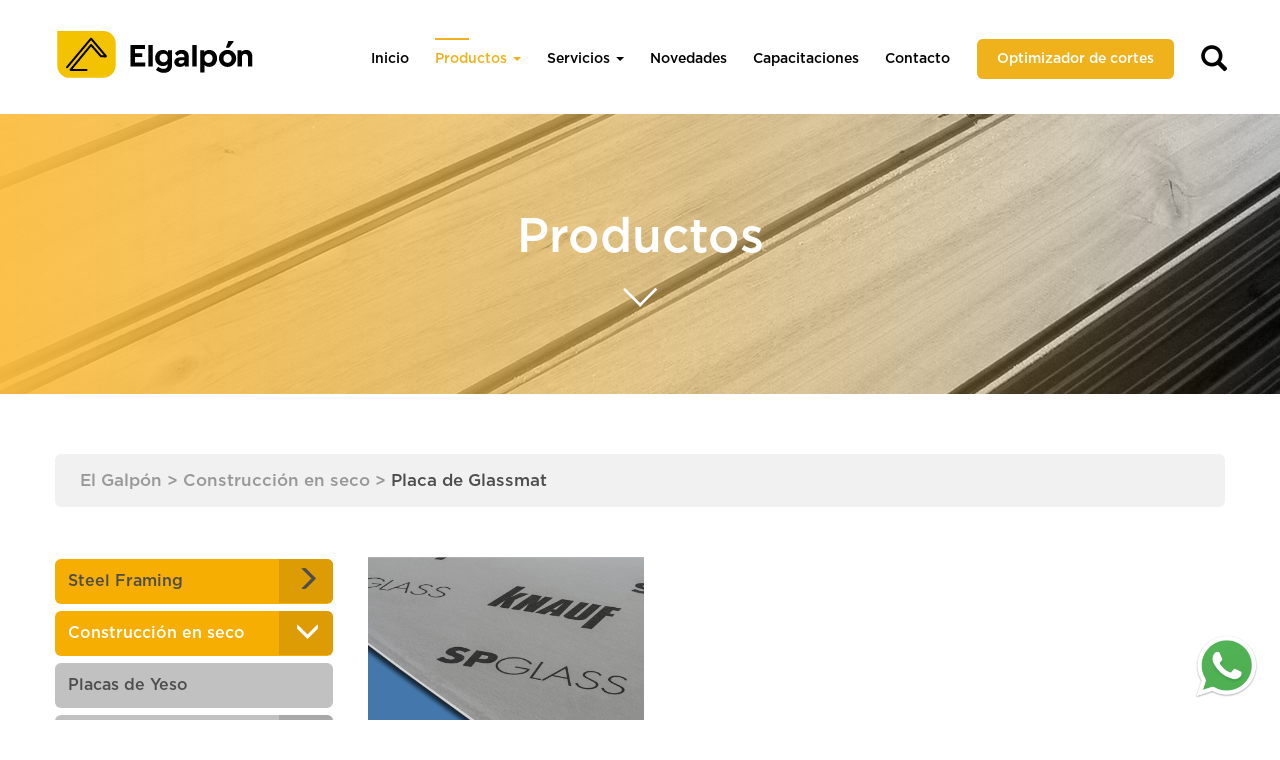

--- FILE ---
content_type: text/html; charset=UTF-8
request_url: https://elgalponmaderas.com.ar/categoria/construccion-en-seco/placa-de-glassmat/
body_size: 14453
content:
<!doctype html>
<html class="no-js" dir="ltr" lang="es" prefix="og: https://ogp.me/ns#">

<head>
  <meta charset="UTF-8">
  <meta http-equiv="x-ua-compatible" content="ie=edge">

  <meta name="description" content="Construcción en Seco &#8211; Melamina &#8211; Maderas">
  <meta name="viewport" content="width=device-width, initial-scale=1, shrink-to-fit=no">

    <!-- Favicons -->
	<link rel="apple-touch-icon-precomposed" sizes="57x57" href="https://elgalponmaderas.com.ar/wp-content/themes/galpon-theme/images/favicons/apple-touch-icon-57x57.png" />
	<link rel="apple-touch-icon-precomposed" sizes="114x114" href="https://elgalponmaderas.com.ar/wp-content/themes/galpon-theme/images/favicons/apple-touch-icon-114x114.png" />
	<link rel="apple-touch-icon-precomposed" sizes="72x72" href="https://elgalponmaderas.com.ar/wp-content/themes/galpon-theme/images/favicons/apple-touch-icon-72x72.png" />
	<link rel="apple-touch-icon-precomposed" sizes="144x144" href="https://elgalponmaderas.com.ar/wp-content/themes/galpon-theme/images/favicons/apple-touch-icon-144x144.png" />
	<link rel="apple-touch-icon-precomposed" sizes="120x120" href="https://elgalponmaderas.com.ar/wp-content/themes/galpon-theme/images/favicons/apple-touch-icon-120x120.png" />
	<link rel="apple-touch-icon-precomposed" sizes="152x152" href="https://elgalponmaderas.com.ar/wp-content/themes/galpon-theme/images/favicons/apple-touch-icon-152x152.png" />
	<link rel="icon" type="image/png" href="https://elgalponmaderas.com.ar/wp-content/themes/galpon-theme/images/favicons/favicon-32x32.png" sizes="32x32" />
	<link rel="icon" type="image/png" href="https://elgalponmaderas.com.ar/wp-content/themes/galpon-theme/images/favicons/favicon-16x16.png" sizes="16x16" />
	<meta name="application-name" content="El Galpon"/>
	<meta name="msapplication-TileColor" content="#FFFFFF" />
	<meta name="msapplication-TileImage" content="https://elgalponmaderas.com.ar/wp-content/themes/galpon-theme/images/favicons/mstile-144x144.png" />
	<!-- Google Tag Manager -->
	<script>(function(w,d,s,l,i){w[l]=w[l]||[];w[l].push({'gtm.start':
	new Date().getTime(),event:'gtm.js'});var f=d.getElementsByTagName(s)[0],
	j=d.createElement(s),dl=l!='dataLayer'?'&l='+l:'';j.async=true;j.src=
	'https://www.googletagmanager.com/gtm.js?id='+i+dl;f.parentNode.insertBefore(j,f);
	})(window,document,'script','dataLayer','GTM-KWSW4HB');</script>
	<!-- End Google Tag Manager -->

   
   
		<!-- All in One SEO 4.7.5.1 - aioseo.com -->
		<meta name="robots" content="max-image-preview:large" />
		<link rel="canonical" href="https://elgalponmaderas.com.ar/categoria/construccion-en-seco/placa-de-glassmat/" />
		<meta name="generator" content="All in One SEO (AIOSEO) 4.7.5.1" />
		<script type="application/ld+json" class="aioseo-schema">
			{"@context":"https:\/\/schema.org","@graph":[{"@type":"BreadcrumbList","@id":"https:\/\/elgalponmaderas.com.ar\/categoria\/construccion-en-seco\/placa-de-glassmat\/#breadcrumblist","itemListElement":[{"@type":"ListItem","@id":"https:\/\/elgalponmaderas.com.ar\/#listItem","position":1,"name":"Hogar","item":"https:\/\/elgalponmaderas.com.ar\/","nextItem":"https:\/\/elgalponmaderas.com.ar\/categoria\/construccion-en-seco\/#listItem"},{"@type":"ListItem","@id":"https:\/\/elgalponmaderas.com.ar\/categoria\/construccion-en-seco\/#listItem","position":2,"name":"Construcci\u00f3n en seco","item":"https:\/\/elgalponmaderas.com.ar\/categoria\/construccion-en-seco\/","nextItem":"https:\/\/elgalponmaderas.com.ar\/categoria\/construccion-en-seco\/placa-de-glassmat\/#listItem","previousItem":"https:\/\/elgalponmaderas.com.ar\/#listItem"},{"@type":"ListItem","@id":"https:\/\/elgalponmaderas.com.ar\/categoria\/construccion-en-seco\/placa-de-glassmat\/#listItem","position":3,"name":"Placa de Glassmat","previousItem":"https:\/\/elgalponmaderas.com.ar\/categoria\/construccion-en-seco\/#listItem"}]},{"@type":"CollectionPage","@id":"https:\/\/elgalponmaderas.com.ar\/categoria\/construccion-en-seco\/placa-de-glassmat\/#collectionpage","url":"https:\/\/elgalponmaderas.com.ar\/categoria\/construccion-en-seco\/placa-de-glassmat\/","name":"Placa de Glassmat - El Galp\u00f3n","inLanguage":"es-ES","isPartOf":{"@id":"https:\/\/elgalponmaderas.com.ar\/#website"},"breadcrumb":{"@id":"https:\/\/elgalponmaderas.com.ar\/categoria\/construccion-en-seco\/placa-de-glassmat\/#breadcrumblist"}},{"@type":"Organization","@id":"https:\/\/elgalponmaderas.com.ar\/#organization","name":"El Galp\u00f3n","description":"Construcci\u00f3n en Seco - Melamina - Maderas","url":"https:\/\/elgalponmaderas.com.ar\/"},{"@type":"WebSite","@id":"https:\/\/elgalponmaderas.com.ar\/#website","url":"https:\/\/elgalponmaderas.com.ar\/","name":"El Galp\u00f3n","description":"Construcci\u00f3n en Seco - Melamina - Maderas","inLanguage":"es-ES","publisher":{"@id":"https:\/\/elgalponmaderas.com.ar\/#organization"}}]}
		</script>
		<!-- All in One SEO -->


	<!-- This site is optimized with the Yoast SEO plugin v21.8 - https://yoast.com/wordpress/plugins/seo/ -->
	<title>Placa de Glassmat - El Galpón</title>
	<link rel="canonical" href="https://elgalponmaderas.com.ar/categoria/construccion-en-seco/placa-de-glassmat/" />
	<meta property="og:locale" content="es_ES" />
	<meta property="og:type" content="article" />
	<meta property="og:title" content="Placa de Glassmat archivos - El Galpón" />
	<meta property="og:url" content="https://elgalponmaderas.com.ar/categoria/construccion-en-seco/placa-de-glassmat/" />
	<meta property="og:site_name" content="El Galpón" />
	<meta property="og:image" content="https://elgalponmaderas.com.ar/wp-content/uploads/2019/02/ElGalpon_SW_vista-previa-1.png" />
	<meta property="og:image:width" content="1000" />
	<meta property="og:image:height" content="1000" />
	<meta property="og:image:type" content="image/png" />
	<meta name="twitter:card" content="summary_large_image" />
	<script type="application/ld+json" class="yoast-schema-graph">{"@context":"https://schema.org","@graph":[{"@type":"CollectionPage","@id":"https://elgalponmaderas.com.ar/categoria/construccion-en-seco/placa-de-glassmat/","url":"https://elgalponmaderas.com.ar/categoria/construccion-en-seco/placa-de-glassmat/","name":"Placa de Glassmat archivos - El Galpón","isPartOf":{"@id":"https://elgalponmaderas.com.ar/#website"},"breadcrumb":{"@id":"https://elgalponmaderas.com.ar/categoria/construccion-en-seco/placa-de-glassmat/#breadcrumb"},"inLanguage":"es"},{"@type":"BreadcrumbList","@id":"https://elgalponmaderas.com.ar/categoria/construccion-en-seco/placa-de-glassmat/#breadcrumb","itemListElement":[{"@type":"ListItem","position":1,"name":"Portada","item":"https://elgalponmaderas.com.ar/"},{"@type":"ListItem","position":2,"name":"Construcción en seco","item":"https://elgalponmaderas.com.ar/categoria/construccion-en-seco/"},{"@type":"ListItem","position":3,"name":"Placa de Glassmat"}]},{"@type":"WebSite","@id":"https://elgalponmaderas.com.ar/#website","url":"https://elgalponmaderas.com.ar/","name":"El Galpón","description":"Construcción en Seco - Melamina - Maderas","potentialAction":[{"@type":"SearchAction","target":{"@type":"EntryPoint","urlTemplate":"https://elgalponmaderas.com.ar/?s={search_term_string}"},"query-input":"required name=search_term_string"}],"inLanguage":"es"}]}</script>
	<!-- / Yoast SEO plugin. -->


<link rel="alternate" type="application/rss+xml" title="El Galpón &raquo; Feed" href="https://elgalponmaderas.com.ar/feed/" />
<link rel="alternate" type="application/rss+xml" title="El Galpón &raquo; Feed de los comentarios" href="https://elgalponmaderas.com.ar/comments/feed/" />
<link rel="alternate" type="application/rss+xml" title="El Galpón &raquo; Categoría Placa de Glassmat del feed" href="https://elgalponmaderas.com.ar/categoria/construccion-en-seco/placa-de-glassmat/feed/" />
		<!-- This site uses the Google Analytics by MonsterInsights plugin v9.11.1 - Using Analytics tracking - https://www.monsterinsights.com/ -->
							<script src="//www.googletagmanager.com/gtag/js?id=G-WM8R5K16RH"  data-cfasync="false" data-wpfc-render="false" type="text/javascript" async></script>
			<script data-cfasync="false" data-wpfc-render="false" type="text/javascript">
				var mi_version = '9.11.1';
				var mi_track_user = true;
				var mi_no_track_reason = '';
								var MonsterInsightsDefaultLocations = {"page_location":"https:\/\/elgalponmaderas.com.ar\/categoria\/construccion-en-seco\/placa-de-glassmat\/"};
								if ( typeof MonsterInsightsPrivacyGuardFilter === 'function' ) {
					var MonsterInsightsLocations = (typeof MonsterInsightsExcludeQuery === 'object') ? MonsterInsightsPrivacyGuardFilter( MonsterInsightsExcludeQuery ) : MonsterInsightsPrivacyGuardFilter( MonsterInsightsDefaultLocations );
				} else {
					var MonsterInsightsLocations = (typeof MonsterInsightsExcludeQuery === 'object') ? MonsterInsightsExcludeQuery : MonsterInsightsDefaultLocations;
				}

								var disableStrs = [
										'ga-disable-G-WM8R5K16RH',
									];

				/* Function to detect opted out users */
				function __gtagTrackerIsOptedOut() {
					for (var index = 0; index < disableStrs.length; index++) {
						if (document.cookie.indexOf(disableStrs[index] + '=true') > -1) {
							return true;
						}
					}

					return false;
				}

				/* Disable tracking if the opt-out cookie exists. */
				if (__gtagTrackerIsOptedOut()) {
					for (var index = 0; index < disableStrs.length; index++) {
						window[disableStrs[index]] = true;
					}
				}

				/* Opt-out function */
				function __gtagTrackerOptout() {
					for (var index = 0; index < disableStrs.length; index++) {
						document.cookie = disableStrs[index] + '=true; expires=Thu, 31 Dec 2099 23:59:59 UTC; path=/';
						window[disableStrs[index]] = true;
					}
				}

				if ('undefined' === typeof gaOptout) {
					function gaOptout() {
						__gtagTrackerOptout();
					}
				}
								window.dataLayer = window.dataLayer || [];

				window.MonsterInsightsDualTracker = {
					helpers: {},
					trackers: {},
				};
				if (mi_track_user) {
					function __gtagDataLayer() {
						dataLayer.push(arguments);
					}

					function __gtagTracker(type, name, parameters) {
						if (!parameters) {
							parameters = {};
						}

						if (parameters.send_to) {
							__gtagDataLayer.apply(null, arguments);
							return;
						}

						if (type === 'event') {
														parameters.send_to = monsterinsights_frontend.v4_id;
							var hookName = name;
							if (typeof parameters['event_category'] !== 'undefined') {
								hookName = parameters['event_category'] + ':' + name;
							}

							if (typeof MonsterInsightsDualTracker.trackers[hookName] !== 'undefined') {
								MonsterInsightsDualTracker.trackers[hookName](parameters);
							} else {
								__gtagDataLayer('event', name, parameters);
							}
							
						} else {
							__gtagDataLayer.apply(null, arguments);
						}
					}

					__gtagTracker('js', new Date());
					__gtagTracker('set', {
						'developer_id.dZGIzZG': true,
											});
					if ( MonsterInsightsLocations.page_location ) {
						__gtagTracker('set', MonsterInsightsLocations);
					}
										__gtagTracker('config', 'G-WM8R5K16RH', {"forceSSL":"true","link_attribution":"true"} );
										window.gtag = __gtagTracker;										(function () {
						/* https://developers.google.com/analytics/devguides/collection/analyticsjs/ */
						/* ga and __gaTracker compatibility shim. */
						var noopfn = function () {
							return null;
						};
						var newtracker = function () {
							return new Tracker();
						};
						var Tracker = function () {
							return null;
						};
						var p = Tracker.prototype;
						p.get = noopfn;
						p.set = noopfn;
						p.send = function () {
							var args = Array.prototype.slice.call(arguments);
							args.unshift('send');
							__gaTracker.apply(null, args);
						};
						var __gaTracker = function () {
							var len = arguments.length;
							if (len === 0) {
								return;
							}
							var f = arguments[len - 1];
							if (typeof f !== 'object' || f === null || typeof f.hitCallback !== 'function') {
								if ('send' === arguments[0]) {
									var hitConverted, hitObject = false, action;
									if ('event' === arguments[1]) {
										if ('undefined' !== typeof arguments[3]) {
											hitObject = {
												'eventAction': arguments[3],
												'eventCategory': arguments[2],
												'eventLabel': arguments[4],
												'value': arguments[5] ? arguments[5] : 1,
											}
										}
									}
									if ('pageview' === arguments[1]) {
										if ('undefined' !== typeof arguments[2]) {
											hitObject = {
												'eventAction': 'page_view',
												'page_path': arguments[2],
											}
										}
									}
									if (typeof arguments[2] === 'object') {
										hitObject = arguments[2];
									}
									if (typeof arguments[5] === 'object') {
										Object.assign(hitObject, arguments[5]);
									}
									if ('undefined' !== typeof arguments[1].hitType) {
										hitObject = arguments[1];
										if ('pageview' === hitObject.hitType) {
											hitObject.eventAction = 'page_view';
										}
									}
									if (hitObject) {
										action = 'timing' === arguments[1].hitType ? 'timing_complete' : hitObject.eventAction;
										hitConverted = mapArgs(hitObject);
										__gtagTracker('event', action, hitConverted);
									}
								}
								return;
							}

							function mapArgs(args) {
								var arg, hit = {};
								var gaMap = {
									'eventCategory': 'event_category',
									'eventAction': 'event_action',
									'eventLabel': 'event_label',
									'eventValue': 'event_value',
									'nonInteraction': 'non_interaction',
									'timingCategory': 'event_category',
									'timingVar': 'name',
									'timingValue': 'value',
									'timingLabel': 'event_label',
									'page': 'page_path',
									'location': 'page_location',
									'title': 'page_title',
									'referrer' : 'page_referrer',
								};
								for (arg in args) {
																		if (!(!args.hasOwnProperty(arg) || !gaMap.hasOwnProperty(arg))) {
										hit[gaMap[arg]] = args[arg];
									} else {
										hit[arg] = args[arg];
									}
								}
								return hit;
							}

							try {
								f.hitCallback();
							} catch (ex) {
							}
						};
						__gaTracker.create = newtracker;
						__gaTracker.getByName = newtracker;
						__gaTracker.getAll = function () {
							return [];
						};
						__gaTracker.remove = noopfn;
						__gaTracker.loaded = true;
						window['__gaTracker'] = __gaTracker;
					})();
									} else {
										console.log("");
					(function () {
						function __gtagTracker() {
							return null;
						}

						window['__gtagTracker'] = __gtagTracker;
						window['gtag'] = __gtagTracker;
					})();
									}
			</script>
							<!-- / Google Analytics by MonsterInsights -->
		<link rel='stylesheet' id='wp-block-library-css' href='https://elgalponmaderas.com.ar/wp-includes/css/dist/block-library/style.min.css?ver=6.4.7' type='text/css' media='all' />
<style id='safe-svg-svg-icon-style-inline-css' type='text/css'>
.safe-svg-cover{text-align:center}.safe-svg-cover .safe-svg-inside{display:inline-block;max-width:100%}.safe-svg-cover svg{height:100%;max-height:100%;max-width:100%;width:100%}

</style>
<style id='classic-theme-styles-inline-css' type='text/css'>
/*! This file is auto-generated */
.wp-block-button__link{color:#fff;background-color:#32373c;border-radius:9999px;box-shadow:none;text-decoration:none;padding:calc(.667em + 2px) calc(1.333em + 2px);font-size:1.125em}.wp-block-file__button{background:#32373c;color:#fff;text-decoration:none}
</style>
<style id='global-styles-inline-css' type='text/css'>
body{--wp--preset--color--black: #000000;--wp--preset--color--cyan-bluish-gray: #abb8c3;--wp--preset--color--white: #ffffff;--wp--preset--color--pale-pink: #f78da7;--wp--preset--color--vivid-red: #cf2e2e;--wp--preset--color--luminous-vivid-orange: #ff6900;--wp--preset--color--luminous-vivid-amber: #fcb900;--wp--preset--color--light-green-cyan: #7bdcb5;--wp--preset--color--vivid-green-cyan: #00d084;--wp--preset--color--pale-cyan-blue: #8ed1fc;--wp--preset--color--vivid-cyan-blue: #0693e3;--wp--preset--color--vivid-purple: #9b51e0;--wp--preset--gradient--vivid-cyan-blue-to-vivid-purple: linear-gradient(135deg,rgba(6,147,227,1) 0%,rgb(155,81,224) 100%);--wp--preset--gradient--light-green-cyan-to-vivid-green-cyan: linear-gradient(135deg,rgb(122,220,180) 0%,rgb(0,208,130) 100%);--wp--preset--gradient--luminous-vivid-amber-to-luminous-vivid-orange: linear-gradient(135deg,rgba(252,185,0,1) 0%,rgba(255,105,0,1) 100%);--wp--preset--gradient--luminous-vivid-orange-to-vivid-red: linear-gradient(135deg,rgba(255,105,0,1) 0%,rgb(207,46,46) 100%);--wp--preset--gradient--very-light-gray-to-cyan-bluish-gray: linear-gradient(135deg,rgb(238,238,238) 0%,rgb(169,184,195) 100%);--wp--preset--gradient--cool-to-warm-spectrum: linear-gradient(135deg,rgb(74,234,220) 0%,rgb(151,120,209) 20%,rgb(207,42,186) 40%,rgb(238,44,130) 60%,rgb(251,105,98) 80%,rgb(254,248,76) 100%);--wp--preset--gradient--blush-light-purple: linear-gradient(135deg,rgb(255,206,236) 0%,rgb(152,150,240) 100%);--wp--preset--gradient--blush-bordeaux: linear-gradient(135deg,rgb(254,205,165) 0%,rgb(254,45,45) 50%,rgb(107,0,62) 100%);--wp--preset--gradient--luminous-dusk: linear-gradient(135deg,rgb(255,203,112) 0%,rgb(199,81,192) 50%,rgb(65,88,208) 100%);--wp--preset--gradient--pale-ocean: linear-gradient(135deg,rgb(255,245,203) 0%,rgb(182,227,212) 50%,rgb(51,167,181) 100%);--wp--preset--gradient--electric-grass: linear-gradient(135deg,rgb(202,248,128) 0%,rgb(113,206,126) 100%);--wp--preset--gradient--midnight: linear-gradient(135deg,rgb(2,3,129) 0%,rgb(40,116,252) 100%);--wp--preset--font-size--small: 13px;--wp--preset--font-size--medium: 20px;--wp--preset--font-size--large: 36px;--wp--preset--font-size--x-large: 42px;--wp--preset--spacing--20: 0.44rem;--wp--preset--spacing--30: 0.67rem;--wp--preset--spacing--40: 1rem;--wp--preset--spacing--50: 1.5rem;--wp--preset--spacing--60: 2.25rem;--wp--preset--spacing--70: 3.38rem;--wp--preset--spacing--80: 5.06rem;--wp--preset--shadow--natural: 6px 6px 9px rgba(0, 0, 0, 0.2);--wp--preset--shadow--deep: 12px 12px 50px rgba(0, 0, 0, 0.4);--wp--preset--shadow--sharp: 6px 6px 0px rgba(0, 0, 0, 0.2);--wp--preset--shadow--outlined: 6px 6px 0px -3px rgba(255, 255, 255, 1), 6px 6px rgba(0, 0, 0, 1);--wp--preset--shadow--crisp: 6px 6px 0px rgba(0, 0, 0, 1);}:where(.is-layout-flex){gap: 0.5em;}:where(.is-layout-grid){gap: 0.5em;}body .is-layout-flow > .alignleft{float: left;margin-inline-start: 0;margin-inline-end: 2em;}body .is-layout-flow > .alignright{float: right;margin-inline-start: 2em;margin-inline-end: 0;}body .is-layout-flow > .aligncenter{margin-left: auto !important;margin-right: auto !important;}body .is-layout-constrained > .alignleft{float: left;margin-inline-start: 0;margin-inline-end: 2em;}body .is-layout-constrained > .alignright{float: right;margin-inline-start: 2em;margin-inline-end: 0;}body .is-layout-constrained > .aligncenter{margin-left: auto !important;margin-right: auto !important;}body .is-layout-constrained > :where(:not(.alignleft):not(.alignright):not(.alignfull)){max-width: var(--wp--style--global--content-size);margin-left: auto !important;margin-right: auto !important;}body .is-layout-constrained > .alignwide{max-width: var(--wp--style--global--wide-size);}body .is-layout-flex{display: flex;}body .is-layout-flex{flex-wrap: wrap;align-items: center;}body .is-layout-flex > *{margin: 0;}body .is-layout-grid{display: grid;}body .is-layout-grid > *{margin: 0;}:where(.wp-block-columns.is-layout-flex){gap: 2em;}:where(.wp-block-columns.is-layout-grid){gap: 2em;}:where(.wp-block-post-template.is-layout-flex){gap: 1.25em;}:where(.wp-block-post-template.is-layout-grid){gap: 1.25em;}.has-black-color{color: var(--wp--preset--color--black) !important;}.has-cyan-bluish-gray-color{color: var(--wp--preset--color--cyan-bluish-gray) !important;}.has-white-color{color: var(--wp--preset--color--white) !important;}.has-pale-pink-color{color: var(--wp--preset--color--pale-pink) !important;}.has-vivid-red-color{color: var(--wp--preset--color--vivid-red) !important;}.has-luminous-vivid-orange-color{color: var(--wp--preset--color--luminous-vivid-orange) !important;}.has-luminous-vivid-amber-color{color: var(--wp--preset--color--luminous-vivid-amber) !important;}.has-light-green-cyan-color{color: var(--wp--preset--color--light-green-cyan) !important;}.has-vivid-green-cyan-color{color: var(--wp--preset--color--vivid-green-cyan) !important;}.has-pale-cyan-blue-color{color: var(--wp--preset--color--pale-cyan-blue) !important;}.has-vivid-cyan-blue-color{color: var(--wp--preset--color--vivid-cyan-blue) !important;}.has-vivid-purple-color{color: var(--wp--preset--color--vivid-purple) !important;}.has-black-background-color{background-color: var(--wp--preset--color--black) !important;}.has-cyan-bluish-gray-background-color{background-color: var(--wp--preset--color--cyan-bluish-gray) !important;}.has-white-background-color{background-color: var(--wp--preset--color--white) !important;}.has-pale-pink-background-color{background-color: var(--wp--preset--color--pale-pink) !important;}.has-vivid-red-background-color{background-color: var(--wp--preset--color--vivid-red) !important;}.has-luminous-vivid-orange-background-color{background-color: var(--wp--preset--color--luminous-vivid-orange) !important;}.has-luminous-vivid-amber-background-color{background-color: var(--wp--preset--color--luminous-vivid-amber) !important;}.has-light-green-cyan-background-color{background-color: var(--wp--preset--color--light-green-cyan) !important;}.has-vivid-green-cyan-background-color{background-color: var(--wp--preset--color--vivid-green-cyan) !important;}.has-pale-cyan-blue-background-color{background-color: var(--wp--preset--color--pale-cyan-blue) !important;}.has-vivid-cyan-blue-background-color{background-color: var(--wp--preset--color--vivid-cyan-blue) !important;}.has-vivid-purple-background-color{background-color: var(--wp--preset--color--vivid-purple) !important;}.has-black-border-color{border-color: var(--wp--preset--color--black) !important;}.has-cyan-bluish-gray-border-color{border-color: var(--wp--preset--color--cyan-bluish-gray) !important;}.has-white-border-color{border-color: var(--wp--preset--color--white) !important;}.has-pale-pink-border-color{border-color: var(--wp--preset--color--pale-pink) !important;}.has-vivid-red-border-color{border-color: var(--wp--preset--color--vivid-red) !important;}.has-luminous-vivid-orange-border-color{border-color: var(--wp--preset--color--luminous-vivid-orange) !important;}.has-luminous-vivid-amber-border-color{border-color: var(--wp--preset--color--luminous-vivid-amber) !important;}.has-light-green-cyan-border-color{border-color: var(--wp--preset--color--light-green-cyan) !important;}.has-vivid-green-cyan-border-color{border-color: var(--wp--preset--color--vivid-green-cyan) !important;}.has-pale-cyan-blue-border-color{border-color: var(--wp--preset--color--pale-cyan-blue) !important;}.has-vivid-cyan-blue-border-color{border-color: var(--wp--preset--color--vivid-cyan-blue) !important;}.has-vivid-purple-border-color{border-color: var(--wp--preset--color--vivid-purple) !important;}.has-vivid-cyan-blue-to-vivid-purple-gradient-background{background: var(--wp--preset--gradient--vivid-cyan-blue-to-vivid-purple) !important;}.has-light-green-cyan-to-vivid-green-cyan-gradient-background{background: var(--wp--preset--gradient--light-green-cyan-to-vivid-green-cyan) !important;}.has-luminous-vivid-amber-to-luminous-vivid-orange-gradient-background{background: var(--wp--preset--gradient--luminous-vivid-amber-to-luminous-vivid-orange) !important;}.has-luminous-vivid-orange-to-vivid-red-gradient-background{background: var(--wp--preset--gradient--luminous-vivid-orange-to-vivid-red) !important;}.has-very-light-gray-to-cyan-bluish-gray-gradient-background{background: var(--wp--preset--gradient--very-light-gray-to-cyan-bluish-gray) !important;}.has-cool-to-warm-spectrum-gradient-background{background: var(--wp--preset--gradient--cool-to-warm-spectrum) !important;}.has-blush-light-purple-gradient-background{background: var(--wp--preset--gradient--blush-light-purple) !important;}.has-blush-bordeaux-gradient-background{background: var(--wp--preset--gradient--blush-bordeaux) !important;}.has-luminous-dusk-gradient-background{background: var(--wp--preset--gradient--luminous-dusk) !important;}.has-pale-ocean-gradient-background{background: var(--wp--preset--gradient--pale-ocean) !important;}.has-electric-grass-gradient-background{background: var(--wp--preset--gradient--electric-grass) !important;}.has-midnight-gradient-background{background: var(--wp--preset--gradient--midnight) !important;}.has-small-font-size{font-size: var(--wp--preset--font-size--small) !important;}.has-medium-font-size{font-size: var(--wp--preset--font-size--medium) !important;}.has-large-font-size{font-size: var(--wp--preset--font-size--large) !important;}.has-x-large-font-size{font-size: var(--wp--preset--font-size--x-large) !important;}
.wp-block-navigation a:where(:not(.wp-element-button)){color: inherit;}
:where(.wp-block-post-template.is-layout-flex){gap: 1.25em;}:where(.wp-block-post-template.is-layout-grid){gap: 1.25em;}
:where(.wp-block-columns.is-layout-flex){gap: 2em;}:where(.wp-block-columns.is-layout-grid){gap: 2em;}
.wp-block-pullquote{font-size: 1.5em;line-height: 1.6;}
</style>
<link rel='stylesheet' id='contact-form-7-css' href='https://elgalponmaderas.com.ar/wp-content/plugins/contact-form-7/includes/css/styles.css?ver=5.8.6' type='text/css' media='all' />
<link rel='stylesheet' id='flxmap-css' href='https://elgalponmaderas.com.ar/wp-content/plugins/wp-flexible-map/css/styles.css?ver=1.17.1' type='text/css' media='all' />
<link rel='stylesheet' id='style-css' href='https://elgalponmaderas.com.ar/wp-content/themes/galpon-theme/style.css?ver=6.4.7' type='text/css' media='all' />
<link rel='stylesheet' id='bootstrap-css' href='https://elgalponmaderas.com.ar/wp-content/themes/galpon-theme/css/bootstrap.min.css?ver=1.0' type='text/css' media='all' />
<link rel='stylesheet' id='hover-css' href='https://elgalponmaderas.com.ar/wp-content/themes/galpon-theme/css/hover-min.css?ver=1.0' type='text/css' media='all' />
<link rel='stylesheet' id='fonts-css' href='https://elgalponmaderas.com.ar/wp-content/themes/galpon-theme/css/fonts.css?ver=1.0' type='text/css' media='all' />
<link rel='stylesheet' id='custom-hovers-css' href='https://elgalponmaderas.com.ar/wp-content/themes/galpon-theme/css/custom-hovers.css?ver=1.0' type='text/css' media='all' />
<link rel='stylesheet' id='slick-css' href='https://elgalponmaderas.com.ar/wp-content/themes/galpon-theme/css/slick.css?ver=1.0' type='text/css' media='all' />
<link rel='stylesheet' id='slickt-css' href='https://elgalponmaderas.com.ar/wp-content/themes/galpon-theme/css/slick-theme.css?ver=1.0' type='text/css' media='all' />
<link rel='stylesheet' id='main-css' href='https://elgalponmaderas.com.ar/wp-content/themes/galpon-theme/css/main.css?ver=1.0' type='text/css' media='all' />
<script type="text/javascript" src="https://elgalponmaderas.com.ar/wp-content/plugins/google-analytics-for-wordpress/assets/js/frontend-gtag.min.js?ver=9.11.1" id="monsterinsights-frontend-script-js" async="async" data-wp-strategy="async"></script>
<script data-cfasync="false" data-wpfc-render="false" type="text/javascript" id='monsterinsights-frontend-script-js-extra'>/* <![CDATA[ */
var monsterinsights_frontend = {"js_events_tracking":"true","download_extensions":"doc,pdf,ppt,zip,xls,docx,pptx,xlsx","inbound_paths":"[{\"path\":\"\\\/go\\\/\",\"label\":\"affiliate\"},{\"path\":\"\\\/recommend\\\/\",\"label\":\"affiliate\"}]","home_url":"https:\/\/elgalponmaderas.com.ar","hash_tracking":"false","v4_id":"G-WM8R5K16RH"};/* ]]> */
</script>
<script type="text/javascript" src="https://elgalponmaderas.com.ar/wp-content/themes/galpon-theme/js/vendor/jquery-2.1.4.min.js?ver=2.1.4" id="jquery-js"></script>
<script type="text/javascript" src="https://elgalponmaderas.com.ar/wp-content/themes/galpon-theme/js/vendor/modernizr.custom.17475.js?ver=1.0" id="modernizr-js"></script>
<link rel="https://api.w.org/" href="https://elgalponmaderas.com.ar/wp-json/" /><link rel="alternate" type="application/json" href="https://elgalponmaderas.com.ar/wp-json/wp/v2/categories/129" /><link rel="EditURI" type="application/rsd+xml" title="RSD" href="https://elgalponmaderas.com.ar/xmlrpc.php?rsd" />
<meta name="generator" content="WordPress 6.4.7" />
<!-- start Simple Custom CSS and JS -->
<style type="text/css">
/* Añade aquí tu código CSS.

Por ejemplo:
.ejemplo {
    color: red;
}

Para mejorar tu conocimiento sobre CSS knowledge echa un vistazo a http://www.w3schools.com/css/css_syntax.asp

Fin del comentario */ 

.postid-3367 .sincluye ul li {
    display: block;
    margin-bottom: 10px;
    font-family: 'Conv_Gotham-Book';
}

.a-3367::after {
  content: "¡Nuevo Servicio!";
  color: black;
  font-size:10px;
  margin-left: 10px;
}
#las-capacitaciones .wbackimage h3 a{
	font-size:2rem !important;
}</style>
<!-- end Simple Custom CSS and JS -->
<meta name="generator" content="Powered by Slider Revolution 6.6.20 - responsive, Mobile-Friendly Slider Plugin for WordPress with comfortable drag and drop interface." />
<script>function setREVStartSize(e){
			//window.requestAnimationFrame(function() {
				window.RSIW = window.RSIW===undefined ? window.innerWidth : window.RSIW;
				window.RSIH = window.RSIH===undefined ? window.innerHeight : window.RSIH;
				try {
					var pw = document.getElementById(e.c).parentNode.offsetWidth,
						newh;
					pw = pw===0 || isNaN(pw) || (e.l=="fullwidth" || e.layout=="fullwidth") ? window.RSIW : pw;
					e.tabw = e.tabw===undefined ? 0 : parseInt(e.tabw);
					e.thumbw = e.thumbw===undefined ? 0 : parseInt(e.thumbw);
					e.tabh = e.tabh===undefined ? 0 : parseInt(e.tabh);
					e.thumbh = e.thumbh===undefined ? 0 : parseInt(e.thumbh);
					e.tabhide = e.tabhide===undefined ? 0 : parseInt(e.tabhide);
					e.thumbhide = e.thumbhide===undefined ? 0 : parseInt(e.thumbhide);
					e.mh = e.mh===undefined || e.mh=="" || e.mh==="auto" ? 0 : parseInt(e.mh,0);
					if(e.layout==="fullscreen" || e.l==="fullscreen")
						newh = Math.max(e.mh,window.RSIH);
					else{
						e.gw = Array.isArray(e.gw) ? e.gw : [e.gw];
						for (var i in e.rl) if (e.gw[i]===undefined || e.gw[i]===0) e.gw[i] = e.gw[i-1];
						e.gh = e.el===undefined || e.el==="" || (Array.isArray(e.el) && e.el.length==0)? e.gh : e.el;
						e.gh = Array.isArray(e.gh) ? e.gh : [e.gh];
						for (var i in e.rl) if (e.gh[i]===undefined || e.gh[i]===0) e.gh[i] = e.gh[i-1];
											
						var nl = new Array(e.rl.length),
							ix = 0,
							sl;
						e.tabw = e.tabhide>=pw ? 0 : e.tabw;
						e.thumbw = e.thumbhide>=pw ? 0 : e.thumbw;
						e.tabh = e.tabhide>=pw ? 0 : e.tabh;
						e.thumbh = e.thumbhide>=pw ? 0 : e.thumbh;
						for (var i in e.rl) nl[i] = e.rl[i]<window.RSIW ? 0 : e.rl[i];
						sl = nl[0];
						for (var i in nl) if (sl>nl[i] && nl[i]>0) { sl = nl[i]; ix=i;}
						var m = pw>(e.gw[ix]+e.tabw+e.thumbw) ? 1 : (pw-(e.tabw+e.thumbw)) / (e.gw[ix]);
						newh =  (e.gh[ix] * m) + (e.tabh + e.thumbh);
					}
					var el = document.getElementById(e.c);
					if (el!==null && el) el.style.height = newh+"px";
					el = document.getElementById(e.c+"_wrapper");
					if (el!==null && el) {
						el.style.height = newh+"px";
						el.style.display = "block";
					}
				} catch(e){
					console.log("Failure at Presize of Slider:" + e)
				}
			//});
		  };</script>
<style id="wpforms-css-vars-root">
				:root {
					--wpforms-field-border-radius: 3px;
--wpforms-field-border-style: solid;
--wpforms-field-border-size: 1px;
--wpforms-field-background-color: #ffffff;
--wpforms-field-border-color: rgba( 0, 0, 0, 0.25 );
--wpforms-field-border-color-spare: rgba( 0, 0, 0, 0.25 );
--wpforms-field-text-color: rgba( 0, 0, 0, 0.7 );
--wpforms-field-menu-color: #ffffff;
--wpforms-label-color: rgba( 0, 0, 0, 0.85 );
--wpforms-label-sublabel-color: rgba( 0, 0, 0, 0.55 );
--wpforms-label-error-color: #d63637;
--wpforms-button-border-radius: 3px;
--wpforms-button-border-style: none;
--wpforms-button-border-size: 1px;
--wpforms-button-background-color: #066aab;
--wpforms-button-border-color: #066aab;
--wpforms-button-text-color: #ffffff;
--wpforms-page-break-color: #066aab;
--wpforms-background-image: none;
--wpforms-background-position: center center;
--wpforms-background-repeat: no-repeat;
--wpforms-background-size: cover;
--wpforms-background-width: 100px;
--wpforms-background-height: 100px;
--wpforms-background-color: rgba( 0, 0, 0, 0 );
--wpforms-background-url: none;
--wpforms-container-padding: 0px;
--wpforms-container-border-style: none;
--wpforms-container-border-width: 1px;
--wpforms-container-border-color: #000000;
--wpforms-container-border-radius: 3px;
--wpforms-field-size-input-height: 43px;
--wpforms-field-size-input-spacing: 15px;
--wpforms-field-size-font-size: 16px;
--wpforms-field-size-line-height: 19px;
--wpforms-field-size-padding-h: 14px;
--wpforms-field-size-checkbox-size: 16px;
--wpforms-field-size-sublabel-spacing: 5px;
--wpforms-field-size-icon-size: 1;
--wpforms-label-size-font-size: 16px;
--wpforms-label-size-line-height: 19px;
--wpforms-label-size-sublabel-font-size: 14px;
--wpforms-label-size-sublabel-line-height: 17px;
--wpforms-button-size-font-size: 17px;
--wpforms-button-size-height: 41px;
--wpforms-button-size-padding-h: 15px;
--wpforms-button-size-margin-top: 10px;
--wpforms-container-shadow-size-box-shadow: none;

				}
			</style>
   <script>
	document.addEventListener('DOMContentLoaded', function() {
	  jQuery('.newslet-content form').addClass('form-inline');
	  jQuery('.newslet-content p').addClass('form-group');
	  jQuery('.newslet-content p input').addClass('form-control');
	  jQuery('.newslet-content p input').attr("placeholder", "Introduce tu email");
	  jQuery('.newslet-content p label').remove();
	  jQuery('.newslet-content input.wysija-submit.wysija-submit-field').addClass('btn-default');
	  jQuery('.newslet-content input.wysija-submit.wysija-submit-field').addClass('btn');
	  jQuery('.newslet-content input.wysija-submit.wysija-submit-field').attr("value", "Enviar");

	  jQuery('#bg-menu .navbar-nav > li > a').addClass('hvr-overline-from-left');
	  jQuery('#bg-menu .navbar-nav > li > a.btn.btn-opt').removeClass('hvr-overline-from-left');

	  jQuery('.mainNav ul li a').each(function(i,a){
		  jQuery(a).attr('href', jQuery(a).attr('href')+'#nuestros-productos');
	  });

	  jQuery('.mainNav ul li.seleccionada').children('ul.children').slideDown(500);

	});
   </script>
</head>

<body class="archive category category-placa-de-glassmat category-129">
<!-- Google Tag Manager (noscript) -->
<noscript><iframe src="https://www.googletagmanager.com/ns.html?id=GTM-KWSW4HB"
height="0" width="0" style="display:none;visibility:hidden"></iframe></noscript>
<!-- End Google Tag Manager (noscript) -->
  <!-- Add your site or application content here -->
  <div class="wrapper">

     <div class="w-section1 home gcontainer no-pad">

       <div class="container-fluid header">

          <header id="bg-menu">

			 
             <nav class="navbar navbar-default" role="navigation">

                <div class="navbar-header">
                  <button type="button" class="navbar-toggle" data-toggle="collapse"
                          data-target=".navbar-ex1-collapse">
                      <span class="sr-only hide">Desplegar navegación</span>
                      <span class="icon-bar one"></span>
                      <span class="icon-bar two"></span>
                      <span class="icon-bar three"></span>
                  </button>

				  <a class="navbar-brand desktop" href="https://elgalponmaderas.com.ar/" rel="home"><img src="https://elgalponmaderas.com.ar/wp-content/themes/galpon-theme/images/logo.svg" width="200" alt="El Galpon" /></a>

				  <a class="navbar-brand mobile" href="https://elgalponmaderas.com.ar/" rel="home"><img src="https://elgalponmaderas.com.ar/wp-content/themes/galpon-theme/images/logo.svg" width="170" alt="El Galpon" /></a>
                </div>

                <div class="collapse navbar-collapse navbar-ex1-collapse">

				    <ul class="nav navbar-nav navbar-right">
						<li class="page_item page-item-11"><a href="https://elgalponmaderas.com.ar/">Inicio</a></li>

						<li class="nav-item dropdown current_page_item">
							<a class="nav-link dropdown-toggle hvr-overline-from-left" id="dropdown2" data-toggle="dropdown" aria-haspopup="true" aria-expanded="false">Productos <span class="caret"></span></a>

							<ul class="dropdown-menu hvr-bubble-top" aria-labelledby="dropdown2">

								<li class="dropdown-item dropdown">

									<a class="dropdown-toggle" id="dropdown2-1" data-toggle="dropdown" aria-haspopup="true" aria-expanded="false">Maderas <span class="glyphicon glyphicon-menu-right" aria-hidden="true"></span></a>
									<ul class="dropdown-menu" aria-labelledby="dropdown2-1">
																																				<li class="dropdown-item"><a href="https://elgalponmaderas.com.ar/categoria/maderas/maderas-para-techos/">Maderas para techos</a></li>
												    																																				<li class="dropdown-item"><a href="https://elgalponmaderas.com.ar/categoria/maderas/maderas-para-obras/">Maderas para obras</a></li>
												    																																				<li class="dropdown-item"><a href="https://elgalponmaderas.com.ar/categoria/maderas/pisos/">Pisos</a></li>
												    																																				<li class="dropdown-item"><a href="https://elgalponmaderas.com.ar/categoria/maderas/complementos/">Complementos</a></li>
												    																																				<li class="dropdown-item"><a href="https://elgalponmaderas.com.ar/categoria/maderas/otros/">Otros</a></li>
												    																			</ul>
								</li>

								<li class="dropdown-item dropdown">
									<a class="dropdown-toggle" id="dropdown2-1" data-toggle="dropdown" aria-haspopup="true" aria-expanded="false">Placas y Herrajes<span class="glyphicon glyphicon-menu-right" aria-hidden="true"></span></a>
									<ul class="dropdown-menu" aria-labelledby="dropdown2-1">
																																				<li class="dropdown-item"><a href="https://elgalponmaderas.com.ar/categoria/placas-herrajes/placas-mobiliarios/">Placas para Mobiliarios</a></li>
												    																																				<li class="dropdown-item"><a href="https://elgalponmaderas.com.ar/categoria/placas-herrajes/tapacantos/">Tapacantos</a></li>
												    																																				<li class="dropdown-item"><a href="https://elgalponmaderas.com.ar/categoria/placas-herrajes/herrajes/">Herrajes</a></li>
												    																																				<li class="dropdown-item"><a href="https://elgalponmaderas.com.ar/categoria/placas-herrajes/herramientas/">Herramientas</a></li>
												    																			</ul>
								</li>

								<li class="dropdown-item dropdown cative">
									<a class="dropdown-toggle" id="dropdown2-1" data-toggle="dropdown" aria-haspopup="true" aria-expanded="false">Construcci&oacute;n en seco<span class="glyphicon glyphicon-menu-right" aria-hidden="true"></span></a>
									<ul class="dropdown-menu" aria-labelledby="dropdown2-1">
																																				<li class="dropdown-item"><a href="https://elgalponmaderas.com.ar/categoria/construccion-en-seco/placas-de-yeso/">Placas de Yeso</a></li>
												    																																				<li class="dropdown-item"><a href="https://elgalponmaderas.com.ar/categoria/construccion-en-seco/perfileria/">Perfilería</a></li>
												    																																				<li class="dropdown-item"><a href="https://elgalponmaderas.com.ar/categoria/construccion-en-seco/placas-especiales/">Placas Especiales</a></li>
												    																																				<li class="dropdown-item"><a href="https://elgalponmaderas.com.ar/categoria/construccion-en-seco/placas-para-cielorraso-desmontable/">Placas para cielorraso desmontable</a></li>
												    																																				<li class="dropdown-item sative"><a href="https://elgalponmaderas.com.ar/categoria/construccion-en-seco/placa-de-glassmat/">Placa de Glassmat</a></li>
												    																																				<li class="dropdown-item"><a href="https://elgalponmaderas.com.ar/categoria/construccion-en-seco/complementos-construccion-en-seco/">Complementos</a></li>
												    																			</ul>
								</li>
								<li class="dropdown-item dropdown">
									<a class="dropdown-toggle" id="dropdown2-1" data-toggle="dropdown" aria-haspopup="true" aria-expanded="false">Steel Framing<span class="glyphicon glyphicon-menu-right" aria-hidden="true"></span></a>
									<ul class="dropdown-menu" aria-labelledby="dropdown2-1">
																																				<li class="dropdown-item"><a href="https://elgalponmaderas.com.ar/categoria/steel-framing/placas-de-exterior/">Placas de Exterior</a></li>
												    																																				<li class="dropdown-item"><a href="https://elgalponmaderas.com.ar/categoria/steel-framing/perfiles/">Perfiles</a></li>
												    																																				<li class="dropdown-item"><a href="https://elgalponmaderas.com.ar/categoria/steel-framing/anclaje-quimico/">Anclaje Quimico</a></li>
												    																																				<li class="dropdown-item"><a href="https://elgalponmaderas.com.ar/categoria/steel-framing/accesorios-steel-framing/">Accesorios</a></li>
												    																			</ul>
								</li>
							</ul>
						</li>

						<li class="nav-item dropdown">
							<a class="nav-link dropdown-toggle hvr-overline-from-left" id="dropdown3" data-toggle="dropdown" aria-haspopup="true" aria-expanded="false">Servicios <span class="caret"></span></a>

							<ul class="dropdown-menu hvr-bubble-top" aria-labelledby="dropdown3">

								<li class="dropdown-item dropdown">

										<a class="dropdown-toggle" id="dropdown5-1" data-toggle="dropdown" aria-haspopup="true" aria-expanded="false"> Servicios a medida <span class="glyphicon glyphicon-menu-right" aria-hidden="true"></span></a>

										<ul class="dropdown-menu" aria-labelledby="dropdown5-1">
										<li class="dropdown-item dropdown"><a href="https://elgalponmaderas.com.ar/steel-framing/" class="a-3367">Steel Framing</a></li>																														

																											<li class="dropdown-item dropdown"><a href="https://elgalponmaderas.com.ar/servicio/armado-muebles/" class="a-149">Armado de muebles</a></li>
																													<li class="dropdown-item dropdown"><a href="https://elgalponmaderas.com.ar/servicio/construccion-en-seco/" class="a-152">Construcción en seco</a></li>
																													<li class="dropdown-item dropdown"><a href="https://elgalponmaderas.com.ar/servicio/fabricacion-puertas/" class="a-154">Fabricación de puertas</a></li>
																								</ul>

									</li>
                  <li><a href="https://elgalponmaderas.com.ar/servicios/#servicios-carpinteros">Soluciones para Carpinteros</a></li>

									
							</ul>
						</li>

						<li class="page_item page-item-24"><a href="https://elgalponmaderas.com.ar/novedades/">Novedades</a></li>
<li class="page_item page-item-28"><a href="https://elgalponmaderas.com.ar/capacitaciones/">Capacitaciones</a></li>
<li class="page_item page-item-9"><a href="https://elgalponmaderas.com.ar/contacto/">Contacto</a></li>
						<li><a href="http://www.optimizadoronline.com/empresa/elgalponmaderas/opti#/login" target="_blank" class="btn btn-opt btn-primary">Optimizador de cortes</a></li>
						<li><a class="hvr-overline-from-left" id="myBtn"><span class="glyphicon glyphicon-search"></span></a></li>
                    </ul>

                </div>
            </nav>

          </header>

       </div><!-- end of .container-fluid -->

     </div><!-- end of .w-section1 -->

    <div class="w-section2 maderas gcontainer no-pad">
        <div class="encabezado-seccion" style='background: url("https://elgalponmaderas.com.ar/wp-content/uploads/2019/02/Productos.jpg") no-repeat;'>

            <h1 class="hseccion">
			     Productos
			</h1>
            <a href="#!" class="carrow-down"><img src="https://elgalponmaderas.com.ar/wp-content/themes/galpon-theme/images/arrow-down.svg" width="38" height="28" alt=""></a>

        </div>
    </div><!-- end of .w-section2 -->


    <div class="w-section3 maderas gcontainer">
        <div id="nuestros-productos" class="container-fluid">

            <div id="bc" class="row">
                <div class="col-xs-12">
                    <div class="breadcrumbs" typeof="BreadcrumbList" vocab="https://schema.org/">
                        <!-- Breadcrumb NavXT 7.2.0 -->
<span property="itemListElement" typeof="ListItem"><a property="item" typeof="WebPage" title="Ir a El Galpón." href="https://elgalponmaderas.com.ar" class="home"><span property="name">El Galpón</span></a><meta property="position" content="1"></span> &gt; <span property="itemListElement" typeof="ListItem"><a property="item" typeof="WebPage" title="Ira a los archivos de la categoría Construcción en seco." href="https://elgalponmaderas.com.ar/categoria/construccion-en-seco/?post_type=productos" class="taxonomy category"><span property="name">Construcción en seco</span></a><meta property="position" content="2"></span> &gt; <span class="archive taxonomy category current-item">Placa de Glassmat</span>                    </div>
                </div>
            </div>

			<div class="row no-mar">
			
                <div id="las-categs" class="col-md-3 no-pad-left"> 
                                            <!-- Navigation -->
	                    <nav class="mainNav">
                            <h4 class="widgettitle hidden">Categorías</h4>
			<ul>
					<li class="cat-item cat-item-46"><a href="https://elgalponmaderas.com.ar/categoria/steel-framing/">Steel Framing</a>
<ul class='children'>
	<li class="cat-item cat-item-119"><a href="https://elgalponmaderas.com.ar/categoria/steel-framing/placas-de-exterior/">Placas de Exterior</a>
</li>
	<li class="cat-item cat-item-120"><a href="https://elgalponmaderas.com.ar/categoria/steel-framing/perfiles/">Perfiles</a>
</li>
	<li class="cat-item cat-item-130"><a href="https://elgalponmaderas.com.ar/categoria/steel-framing/anclaje-quimico/">Anclaje Quimico</a>
</li>
	<li class="cat-item cat-item-131"><a href="https://elgalponmaderas.com.ar/categoria/steel-framing/accesorios-steel-framing/">Accesorios</a>
</li>
</ul>
</li>
	<li class="cat-item cat-item-3 current-cat-parent current-cat-ancestor"><a href="https://elgalponmaderas.com.ar/categoria/construccion-en-seco/">Construcción en seco</a>
<ul class='children'>
	<li class="cat-item cat-item-40"><a href="https://elgalponmaderas.com.ar/categoria/construccion-en-seco/placas-de-yeso/">Placas de Yeso</a>
</li>
	<li class="cat-item cat-item-44"><a href="https://elgalponmaderas.com.ar/categoria/construccion-en-seco/perfileria/">Perfilería</a>
	<ul class='children'>
	<li class="cat-item cat-item-113"><a href="https://elgalponmaderas.com.ar/categoria/construccion-en-seco/perfileria/drywall/">Drywall</a>
</li>
	</ul>
</li>
	<li class="cat-item cat-item-42"><a href="https://elgalponmaderas.com.ar/categoria/construccion-en-seco/placas-especiales/">Placas Especiales</a>
	<ul class='children'>
	<li class="cat-item cat-item-111"><a href="https://elgalponmaderas.com.ar/categoria/construccion-en-seco/placas-especiales/cleaneo-akustik/">Cleaneo Akustik</a>
</li>
	<li class="cat-item cat-item-112"><a href="https://elgalponmaderas.com.ar/categoria/construccion-en-seco/placas-especiales/heradesign/">Heradesign</a>
</li>
	</ul>
</li>
	<li class="cat-item cat-item-41"><a href="https://elgalponmaderas.com.ar/categoria/construccion-en-seco/placas-para-cielorraso-desmontable/">Placas para cielorraso desmontable</a>
	<ul class='children'>
	<li class="cat-item cat-item-108"><a href="https://elgalponmaderas.com.ar/categoria/construccion-en-seco/placas-para-cielorraso-desmontable/de-yeso-perforado/">De Yeso perforado</a>
</li>
	<li class="cat-item cat-item-110"><a href="https://elgalponmaderas.com.ar/categoria/construccion-en-seco/placas-para-cielorraso-desmontable/placas-termo-acusticas/">Placas termo acústicas</a>
</li>
	<li class="cat-item cat-item-109"><a href="https://elgalponmaderas.com.ar/categoria/construccion-en-seco/placas-para-cielorraso-desmontable/de-fibra-mineral/">De fibra mineral</a>
</li>
	<li class="cat-item cat-item-107"><a href="https://elgalponmaderas.com.ar/categoria/construccion-en-seco/placas-para-cielorraso-desmontable/de-yeso/">De Yeso</a>
</li>
	</ul>
</li>
	<li class="cat-item cat-item-129 current-cat"><a aria-current="page" href="https://elgalponmaderas.com.ar/categoria/construccion-en-seco/placa-de-glassmat/">Placa de Glassmat</a>
</li>
	<li class="cat-item cat-item-45"><a href="https://elgalponmaderas.com.ar/categoria/construccion-en-seco/complementos-construccion-en-seco/">Complementos</a>
	<ul class='children'>
	<li class="cat-item cat-item-116"><a href="https://elgalponmaderas.com.ar/categoria/construccion-en-seco/complementos-construccion-en-seco/accesorios-para-cielorrasos/">Accesorios para cielorrasos</a>
</li>
	<li class="cat-item cat-item-118"><a href="https://elgalponmaderas.com.ar/categoria/construccion-en-seco/complementos-construccion-en-seco/herramientas-complementos-construccion-en-seco/">Herramientas</a>
</li>
	<li class="cat-item cat-item-115"><a href="https://elgalponmaderas.com.ar/categoria/construccion-en-seco/complementos-construccion-en-seco/cintas-y-bandas/">Cintas y bandas</a>
</li>
	<li class="cat-item cat-item-123"><a href="https://elgalponmaderas.com.ar/categoria/construccion-en-seco/complementos-construccion-en-seco/aislantes-contruccion-en-seco/">Aislantes</a>
		<ul class='children'>
	<li class="cat-item cat-item-127"><a href="https://elgalponmaderas.com.ar/categoria/construccion-en-seco/complementos-construccion-en-seco/aislantes-contruccion-en-seco/membrana-asfaltica-aislantes-contruccion-en-seco/">Membrana Asfáltica</a>
</li>
	<li class="cat-item cat-item-124"><a href="https://elgalponmaderas.com.ar/categoria/construccion-en-seco/complementos-construccion-en-seco/aislantes-contruccion-en-seco/aislantes-de-burbuja/">Aislantes de burbuja</a>
</li>
	<li class="cat-item cat-item-125"><a href="https://elgalponmaderas.com.ar/categoria/construccion-en-seco/complementos-construccion-en-seco/aislantes-contruccion-en-seco/aislantes-de-espuma/">Aislantes de espuma</a>
</li>
	<li class="cat-item cat-item-126"><a href="https://elgalponmaderas.com.ar/categoria/construccion-en-seco/complementos-construccion-en-seco/aislantes-contruccion-en-seco/aislantes-de-lana-de-vidrio/">Aislantes de lana de vidrio</a>
</li>
		</ul>
</li>
	<li class="cat-item cat-item-114"><a href="https://elgalponmaderas.com.ar/categoria/construccion-en-seco/complementos-construccion-en-seco/masillas/">Masillas</a>
</li>
	</ul>
</li>
</ul>
</li>
	<li class="cat-item cat-item-2"><a href="https://elgalponmaderas.com.ar/categoria/placas-herrajes/">Placas y Herrajes</a>
<ul class='children'>
	<li class="cat-item cat-item-13"><a href="https://elgalponmaderas.com.ar/categoria/placas-herrajes/placas-mobiliarios/">Placas para Mobiliarios</a>
	<ul class='children'>
	<li class="cat-item cat-item-75"><a href="https://elgalponmaderas.com.ar/categoria/placas-herrajes/placas-mobiliarios/tableros/">Tableros</a>
</li>
	<li class="cat-item cat-item-76"><a href="https://elgalponmaderas.com.ar/categoria/placas-herrajes/placas-mobiliarios/otras/">Otras</a>
</li>
	<li class="cat-item cat-item-74"><a href="https://elgalponmaderas.com.ar/categoria/placas-herrajes/placas-mobiliarios/rauvisio/">Rauvisio</a>
</li>
	<li class="cat-item cat-item-73"><a href="https://elgalponmaderas.com.ar/categoria/placas-herrajes/placas-mobiliarios/mdf-y-mdp-melamina/">MDF y MDP Melamina</a>
		<ul class='children'>
	<li class="cat-item cat-item-132"><a href="https://elgalponmaderas.com.ar/categoria/placas-herrajes/placas-mobiliarios/mdf-y-mdp-melamina/linea-blend/">Línea Blend</a>
</li>
	<li class="cat-item cat-item-79"><a href="https://elgalponmaderas.com.ar/categoria/placas-herrajes/placas-mobiliarios/mdf-y-mdp-melamina/linea-nature/">Línea Nature</a>
</li>
	<li class="cat-item cat-item-80"><a href="https://elgalponmaderas.com.ar/categoria/placas-herrajes/placas-mobiliarios/mdf-y-mdp-melamina/linea-hilados/">Línea Hilados</a>
</li>
	<li class="cat-item cat-item-81"><a href="https://elgalponmaderas.com.ar/categoria/placas-herrajes/placas-mobiliarios/mdf-y-mdp-melamina/linea-lisos/">Línea Lisos</a>
</li>
	<li class="cat-item cat-item-82"><a href="https://elgalponmaderas.com.ar/categoria/placas-herrajes/placas-mobiliarios/mdf-y-mdp-melamina/linea-clasicos/">Línea Clásicos</a>
</li>
	<li class="cat-item cat-item-78"><a href="https://elgalponmaderas.com.ar/categoria/placas-herrajes/placas-mobiliarios/mdf-y-mdp-melamina/linea-nordica/">Línea Nórdica</a>
</li>
	<li class="cat-item cat-item-77"><a href="https://elgalponmaderas.com.ar/categoria/placas-herrajes/placas-mobiliarios/mdf-y-mdp-melamina/linea-urban-concept/">Línea Urban Concept</a>
</li>
	<li class="cat-item cat-item-128"><a href="https://elgalponmaderas.com.ar/categoria/placas-herrajes/placas-mobiliarios/mdf-y-mdp-melamina/linea-etnica/">Linea Étnica</a>
</li>
		</ul>
</li>
	</ul>
</li>
	<li class="cat-item cat-item-14"><a href="https://elgalponmaderas.com.ar/categoria/placas-herrajes/tapacantos/">Tapacantos</a>
</li>
	<li class="cat-item cat-item-15"><a href="https://elgalponmaderas.com.ar/categoria/placas-herrajes/herrajes/">Herrajes</a>
	<ul class='children'>
	<li class="cat-item cat-item-89"><a href="https://elgalponmaderas.com.ar/categoria/placas-herrajes/herrajes/perfil-manija/">Perfil manija</a>
</li>
	<li class="cat-item cat-item-90"><a href="https://elgalponmaderas.com.ar/categoria/placas-herrajes/herrajes/patas-y-zocalos/">Patas y zócalos</a>
</li>
	<li class="cat-item cat-item-84"><a href="https://elgalponmaderas.com.ar/categoria/placas-herrajes/herrajes/bisagras/">Bisagras</a>
</li>
	<li class="cat-item cat-item-87"><a href="https://elgalponmaderas.com.ar/categoria/placas-herrajes/herrajes/correderas/">Correderas</a>
</li>
	<li class="cat-item cat-item-92"><a href="https://elgalponmaderas.com.ar/categoria/placas-herrajes/herrajes/kit-frente-placard/">Kit frente placard</a>
</li>
	<li class="cat-item cat-item-94"><a href="https://elgalponmaderas.com.ar/categoria/placas-herrajes/herrajes/sistemas-divisorios-de-ambientes/">Sistemas Divisorios de ambientes</a>
</li>
	<li class="cat-item cat-item-91"><a href="https://elgalponmaderas.com.ar/categoria/placas-herrajes/herrajes/soportes/">Soportes</a>
		<ul class='children'>
	<li class="cat-item cat-item-101"><a href="https://elgalponmaderas.com.ar/categoria/placas-herrajes/herrajes/soportes/mensulas/">Ménsulas</a>
			<ul class='children'>
	<li class="cat-item cat-item-103"><a href="https://elgalponmaderas.com.ar/categoria/placas-herrajes/herrajes/soportes/mensulas/clasicas/">Clásicas</a>
</li>
	<li class="cat-item cat-item-104"><a href="https://elgalponmaderas.com.ar/categoria/placas-herrajes/herrajes/soportes/mensulas/decorativas-deco-kids/">Decorativas: DECO + KIDS</a>
</li>
			</ul>
</li>
	<li class="cat-item cat-item-102"><a href="https://elgalponmaderas.com.ar/categoria/placas-herrajes/herrajes/soportes/soportes-para-estantes/">Soportes para estantes</a>
</li>
		</ul>
</li>
	<li class="cat-item cat-item-88"><a href="https://elgalponmaderas.com.ar/categoria/placas-herrajes/herrajes/manijas-y-tiradores/">Manijas y tiradores</a>
		<ul class='children'>
	<li class="cat-item cat-item-100"><a href="https://elgalponmaderas.com.ar/categoria/placas-herrajes/herrajes/manijas-y-tiradores/manijas/">Manijas</a>
</li>
	<li class="cat-item cat-item-98"><a href="https://elgalponmaderas.com.ar/categoria/placas-herrajes/herrajes/manijas-y-tiradores/cubetas/">Cubetas</a>
</li>
	<li class="cat-item cat-item-99"><a href="https://elgalponmaderas.com.ar/categoria/placas-herrajes/herrajes/manijas-y-tiradores/tiradores/">Tiradores</a>
</li>
		</ul>
</li>
	<li class="cat-item cat-item-93"><a href="https://elgalponmaderas.com.ar/categoria/placas-herrajes/herrajes/accesorios/">Accesorios</a>
		<ul class='children'>
	<li class="cat-item cat-item-106"><a href="https://elgalponmaderas.com.ar/categoria/placas-herrajes/herrajes/accesorios/porta-residuos/">Porta residuos</a>
</li>
		</ul>
</li>
	<li class="cat-item cat-item-86"><a href="https://elgalponmaderas.com.ar/categoria/placas-herrajes/herrajes/elevadores-y-accesorios-para-muebles/">Elevadores y accesorios para muebles</a>
</li>
	<li class="cat-item cat-item-85"><a href="https://elgalponmaderas.com.ar/categoria/placas-herrajes/herrajes/cerraduras/">Cerraduras</a>
		<ul class='children'>
	<li class="cat-item cat-item-97"><a href="https://elgalponmaderas.com.ar/categoria/placas-herrajes/herrajes/cerraduras/cerraduras-para-cajones/">Cerraduras para cajones</a>
</li>
		</ul>
</li>
	</ul>
</li>
	<li class="cat-item cat-item-16"><a href="https://elgalponmaderas.com.ar/categoria/placas-herrajes/herramientas/">Herramientas</a>
</li>
</ul>
</li>
	<li class="cat-item cat-item-1"><a href="https://elgalponmaderas.com.ar/categoria/maderas/">Maderas</a>
<ul class='children'>
	<li class="cat-item cat-item-7"><a href="https://elgalponmaderas.com.ar/categoria/maderas/maderas-para-techos/">Maderas para techos</a>
	<ul class='children'>
	<li class="cat-item cat-item-33"><a href="https://elgalponmaderas.com.ar/categoria/maderas/maderas-para-techos/vigas-estructurales-laminadas/">Vigas Estructurales Laminadas</a>
</li>
	</ul>
</li>
	<li class="cat-item cat-item-6"><a href="https://elgalponmaderas.com.ar/categoria/maderas/maderas-para-obras/">Maderas para obras</a>
</li>
	<li class="cat-item cat-item-8"><a href="https://elgalponmaderas.com.ar/categoria/maderas/pisos/">Pisos</a>
	<ul class='children'>
	<li class="cat-item cat-item-26"><a href="https://elgalponmaderas.com.ar/categoria/maderas/pisos/pisos-flotantes/">Pisos Flotantes</a>
</li>
	<li class="cat-item cat-item-24"><a href="https://elgalponmaderas.com.ar/categoria/maderas/pisos/pisos-entablonados/">Pisos Entablonados</a>
</li>
	<li class="cat-item cat-item-25"><a href="https://elgalponmaderas.com.ar/categoria/maderas/pisos/decks/">Decks</a>
</li>
	</ul>
</li>
	<li class="cat-item cat-item-9"><a href="https://elgalponmaderas.com.ar/categoria/maderas/complementos/">Complementos</a>
	<ul class='children'>
	<li class="cat-item cat-item-37"><a href="https://elgalponmaderas.com.ar/categoria/maderas/complementos/pinturas/">Pinturas</a>
		<ul class='children'>
	<li class="cat-item cat-item-55"><a href="https://elgalponmaderas.com.ar/categoria/maderas/complementos/pinturas/pinturas-para-maderas-interior-exterior/">Pinturas para maderas interior/exterior</a>
</li>
	<li class="cat-item cat-item-57"><a href="https://elgalponmaderas.com.ar/categoria/maderas/complementos/pinturas/pinturas-pisos-de-madera/">Pinturas pisos de madera</a>
</li>
	<li class="cat-item cat-item-56"><a href="https://elgalponmaderas.com.ar/categoria/maderas/complementos/pinturas/pinturas-para-decks/">Pinturas para Decks</a>
</li>
	<li class="cat-item cat-item-58"><a href="https://elgalponmaderas.com.ar/categoria/maderas/complementos/pinturas/complementos-pinturas/">Complementos</a>
</li>
		</ul>
</li>
	<li class="cat-item cat-item-34"><a href="https://elgalponmaderas.com.ar/categoria/maderas/complementos/aislantes/">Aislantes</a>
		<ul class='children'>
	<li class="cat-item cat-item-68"><a href="https://elgalponmaderas.com.ar/categoria/maderas/complementos/aislantes/de-lana-de-vidrio/">Aislantes de lana de vidrio</a>
</li>
	<li class="cat-item cat-item-69"><a href="https://elgalponmaderas.com.ar/categoria/maderas/complementos/aislantes/membrana-asfaltica/">Membrana Asfáltica</a>
</li>
	<li class="cat-item cat-item-67"><a href="https://elgalponmaderas.com.ar/categoria/maderas/complementos/aislantes/de-burbuja/">Aislantes de burbuja</a>
</li>
	<li class="cat-item cat-item-66"><a href="https://elgalponmaderas.com.ar/categoria/maderas/complementos/aislantes/de-espuma/">Aislantes de espuma</a>
</li>
		</ul>
</li>
	<li class="cat-item cat-item-36"><a href="https://elgalponmaderas.com.ar/categoria/maderas/complementos/herrajes-complementos/">Herrajes</a>
</li>
	</ul>
</li>
	<li class="cat-item cat-item-10"><a href="https://elgalponmaderas.com.ar/categoria/maderas/otros/">Otros</a>
	<ul class='children'>
	<li class="cat-item cat-item-38"><a href="https://elgalponmaderas.com.ar/categoria/maderas/otros/molduras/">Molduras</a>
		<ul class='children'>
	<li class="cat-item cat-item-70"><a href="https://elgalponmaderas.com.ar/categoria/maderas/otros/molduras/molduras-de-madera/">Molduras de madera</a>
</li>
	<li class="cat-item cat-item-71"><a href="https://elgalponmaderas.com.ar/categoria/maderas/otros/molduras/molduras-atenneas/">Molduras Atenneas</a>
</li>
		</ul>
</li>
	</ul>
</li>
</ul>
</li>
			</ul>

			                        </nav>
                    				</div>
				
                <div class="col-md-9 no-pad-right">

                   
                    <div class="productos-categorias flex-row">

                                                    
                                                    
                                <div class="pic producto-cat" style="background-image: url('https://elgalponmaderas.com.ar/wp-content/uploads/2021/04/product_114_normal.jpeg');">
                                    <span class="pic-caption bottom-to-top">
                                        <div class="pic-cap-cont">
                                            <h3><a href="https://elgalponmaderas.com.ar/producto/knauf-sp-glass/">Knauf SP Glass</a></h3>
                                
                                            <a href="https://elgalponmaderas.com.ar/producto/knauf-sp-glass/" class="btn btn-default nfont">Mir&aacute; m&aacute;s</a>
                                        </div>
                                    </span>
                                    <div class="visible-title">
                                        <div class="at-the-bottom">
                                            <h3><a href="https://elgalponmaderas.com.ar/producto/knauf-sp-glass/">Knauf SP Glass</a></h3>
                                        </div>
                                    </div>
                                </div><!-- end of .pic -->
                                
                            
                                                
                    </div><!-- end of .productos-categorias -->
				</div>
		
            </div><!-- end of .row -->					
			 
        </div>
    </div><!-- end of .w-section3 -->

	
    <div class="w-section4 maderas gcontainer no-pad">
        <div class="container-fluid">
      
            <div class="opt-suma">
                <h2>Sum&aacute; un <strong>plus</strong> utilizando nuestro optimizador de cortes</h2>

                <a href="http://www.optimizadoronline.com/empresa/elgalponmaderas/opti#/login" target="_blank" class="btn btn-transparent b-rounded">Descubrilo</a>
            </div>
                
       </div>
    </div><!-- end of .w-section4 -->


    <div class="w-section5 maderas gcontainer">

        <div class="container-fluid">

            <div class="productos-categorias pcbottom flex-row">
            
                <div class="pic producto-cat" style="background-image: url('https://elgalponmaderas.com.ar/wp-content/themes/galpon-theme/images/big-thumb-1.jpg');">
                    <span class="pic-caption bottom-to-top">
                        <h3><a href="https://elgalponmaderas.com.ar/capacitaciones/">Capacitate con nosotros</a></h3>
            
                        <a href="https://elgalponmaderas.com.ar/capacitaciones/" class="btn btn-default nfont">Consultanos</a>
                    </span>
                    <div class="visible-title">
                        <div class="at-the-bottom">
                            <h3><a href="https://elgalponmaderas.com.ar/capacitaciones/"></a>Capacitate con nosotros</a></h3>
                        </div>
                    </div>
                </div><!-- end of .pic -->
            
                <div class="pic producto-cat" style="background-image: url('https://elgalponmaderas.com.ar/wp-content/themes/galpon-theme/images/big-thumb-2.jpg');">
                    <span class="pic-caption bottom-to-top">
                        <h3><a href="https://elgalponmaderas.com.ar/contacto/">&iquest;Necesit&aacute;s nuestra asistencia</a></h3>
            
                        <a href="https://elgalponmaderas.com.ar/contacto/" class="btn btn-default nfont">Consultanos</a>
                    </span>
                    <div class="visible-title">
                        <div class="at-the-bottom">
                            <h3><a href="https://elgalponmaderas.com.ar/contacto/"></a>&iquest;Necesit&aacute;s nuestra asistencia</a></h3>
                        </div>
                    </div>
                </div><!-- end of .pic -->
            
                <div class="pic producto-cat" style="background-image: url('https://elgalponmaderas.com.ar/wp-content/themes/galpon-theme/images/4A3A5B99.jpg');">
                    <span class="pic-caption bottom-to-top">
                        <h3><a href="https://elgalponmaderas.com.ar/contacto/">Envianos tu solicitud de presupuesto</a></h3>
            
                        <a href="https://elgalponmaderas.com.ar/contacto/" class="btn btn-default nfont">Consultanos</a>
                    </span>
                    <div class="visible-title">
                        <div class="at-the-bottom">
                            <h3><a href="https://elgalponmaderas.com.ar/contacto/"></a>Envianos tu solicitud de presupuesto</a></h3>
                        </div>
                    </div>
                </div><!-- end of .pic -->
            
            </div><!-- end of .productos-categorias -->

        </div>

    </div><!-- end of .w-section5 -->
    

    <div class="w-section6 maderas gcontainer no-pad">
    
        <div class="container-fluid">
            <h2>Acercate a nuestra sucursal<br />
y aprovech&aacute; nuestros medios de pago</h2>
			
						<img width="1067" height="75" src="https://elgalponmaderas.com.ar/wp-content/uploads/2018/11/medios-pago.svg" class="attachment-full size-full" alt="" decoding="async" fetchpriority="high" />        </div>
    
    </div><!-- end of .w-section6 -->
	 
<div class="w-section-foo home gcontainer">
        <div class="container-fluid">

              <div id="footerone" class="row">

                 <div class="col-md-3 col-sm-3 one">
                     <a href="https://elgalponmaderas.com.ar/" rel="home" class="foo-logo"><img src="https://elgalponmaderas.com.ar/wp-content/themes/galpon-theme/images/logo-foo.svg" alt="" width="192" /></a>
                 </div>

                 <div class="col-md-2 col-sm-3 two">
					                 </div>

                 <div class="col-md-2 col-sm-2 three">
                      <h5>Seguinos</h5>

                      <ul class="social-foo">
                        <li><a href="https://www.facebook.com/Elgalponmaderas/" target="_blank"><img src="https://elgalponmaderas.com.ar/wp-content/themes/galpon-theme/images/face-icon.svg" alt="" class="svg" /> Facebook</a></li>
                        <li><a href="https://www.instagram.com/elgalponmaderas/" target="_blank"><img src="https://elgalponmaderas.com.ar/wp-content/themes/galpon-theme/images/insta-icon.svg" alt="" class="svg" /> Instagram</a></li>
                      </ul>
                 </div>

                 <div class="col-md-5 col-sm-4 four">
                    
                 </div>

              </div>

        </div>

     </div>

     <p class="totop">
         <a href="#top">Ir Arriba</a>
     </p>

    <!-- Modal -->
    <div id="myModal" class="modal">
        <div class="modal-content">

          <div class="modal-header">
            <a class="navbar-brand" href="https://elgalponmaderas.com.ar/" rel="home"><img src="https://elgalponmaderas.com.ar/wp-content/themes/galpon-theme/images/logo-buscador-04.svg" width="200" alt="El Galpon" /></a>
            <span class="close">&times;</span>
          </div>

          <div class="modal-body">
              <div class="text-center">
                <h5>&iquest;Qu&eacute; est&aacute;s buscando?</h5>

				<!-- search -->
				<form class="form-search" method="get" action="https://elgalponmaderas.com.ar" role="search">
					<div class="form-group">
						<label class="sr-only" for="search">Buscar</label>
						<input class="form-control" type="search" name="s" id="search" placeholder="">
                    </div>

					<div class="form-group but">
					  <button class="btn btn-default" type="submit" role="button">Buscar</button>
                    </div>
				</form>
				<!-- /search -->
              </div>
          </div>

        </div>
    </div>
    <!-- Fin Modal -->

  </div><!-- end of .wrapper -->
     
  <script type="text/javascript">
	/* Modal Vanilla JS: */
	// Get the modal
	var modal = document.getElementById('myModal');

	// Get the button that opens the modal
	var btn = document.getElementById("myBtn");

	// Get the <span> element that closes the modal
	var span = document.getElementsByClassName("close")[0];

	// When the user clicks the button, open the modal
	btn.onclick = function() {
		modal.style.display = "block";
	}

	// When the user clicks on <span> (x), close the modal
	span.onclick = function() {
		modal.style.display = "none";
	}

	// When the user clicks anywhere outside of the modal, close it
	window.onclick = function(event) {
		if (event.target == modal) {
			modal.style.display = "none";
		}
	}
  </script>

  
		<script>
			window.RS_MODULES = window.RS_MODULES || {};
			window.RS_MODULES.modules = window.RS_MODULES.modules || {};
			window.RS_MODULES.waiting = window.RS_MODULES.waiting || [];
			window.RS_MODULES.defered = true;
			window.RS_MODULES.moduleWaiting = window.RS_MODULES.moduleWaiting || {};
			window.RS_MODULES.type = 'compiled';
		</script>
		<script>function loadScript(a){var b=document.getElementsByTagName("head")[0],c=document.createElement("script");c.type="text/javascript",c.src="https://tracker.metricool.com/app/resources/be.js",c.onreadystatechange=a,c.onload=a,b.appendChild(c)}loadScript(function(){beTracker.t({hash:'980805219f5820ecb985e33a35c2f219'})})</script><link rel='stylesheet' id='rs-plugin-settings-css' href='https://elgalponmaderas.com.ar/wp-content/plugins/revslider/public/assets/css/rs6.css?ver=6.6.20' type='text/css' media='all' />
<style id='rs-plugin-settings-inline-css' type='text/css'>
#rs-demo-id {}
</style>
<script type="text/javascript" src="https://elgalponmaderas.com.ar/wp-content/plugins/contact-form-7/includes/swv/js/index.js?ver=5.8.6" id="swv-js"></script>
<script type="text/javascript" id="contact-form-7-js-extra">
/* <![CDATA[ */
var wpcf7 = {"api":{"root":"https:\/\/elgalponmaderas.com.ar\/wp-json\/","namespace":"contact-form-7\/v1"}};
/* ]]> */
</script>
<script type="text/javascript" src="https://elgalponmaderas.com.ar/wp-content/plugins/contact-form-7/includes/js/index.js?ver=5.8.6" id="contact-form-7-js"></script>
<script type="text/javascript" src="https://elgalponmaderas.com.ar/wp-content/plugins/revslider/public/assets/js/rbtools.min.js?ver=6.6.20" defer async id="tp-tools-js"></script>
<script type="text/javascript" src="https://elgalponmaderas.com.ar/wp-content/plugins/revslider/public/assets/js/rs6.min.js?ver=6.6.20" defer async id="revmin-js"></script>
<script type="text/javascript" src="https://elgalponmaderas.com.ar/wp-content/themes/galpon-theme/js/bootstrap.min.js?ver=3.3.7" id="bootstrap-js"></script>
<script type="text/javascript" src="https://elgalponmaderas.com.ar/wp-content/themes/galpon-theme/js/vendor/navAccordion.js?ver=1.0" id="navAccordion-js"></script>
<script type="text/javascript" src="https://elgalponmaderas.com.ar/wp-content/themes/galpon-theme/js/vendor/slick.min.js?ver=1.0" id="slick-js"></script>
<script type="text/javascript" src="https://elgalponmaderas.com.ar/wp-content/themes/galpon-theme/js/main.js?ver=1.0" id="jmain-js"></script>

  <script type="text/javascript">

      //Galeria Singles:
      jQuery('.slider-for').slick({
        slidesToShow: 1,
        slidesToScroll: 1,
        arrows: false,
        fade: true,
        asNavFor: '.slider-nav',
        adaptiveHeight: true
        });

      jQuery('.slider-nav').slick({
        slidesToShow: 3,
        slidesToScroll: 1,
        asNavFor: '.slider-for',
        dots: false,
        centerMode: true,
        arrows: true,
        focusOnSelect: true
        });

      jQuery('.elastis').slick({
        arrows: false,
        slidesToShow: 8,
        slidesToScroll: 1,
        dots: false,
        infinite:true,
        autoplay: true,
        autoplaySpeed: 2000,
        responsive: [
          {
            breakpoint: 1200,
            settings: {
              slidesToScroll: 1,
              slidesToShow: 6,
              arrows: true,
            }
          },
          {
            breakpoint: 1024,
            settings: {
              slidesToScroll: 1,
              slidesToShow: 4,
              arrows: true,
            }
          },
          {
            breakpoint: 768,
            settings: {
              slidesToScroll: 1,
              slidesToShow: 3,
              arrows: true,
            }
          },
          {
            breakpoint: 480,
            settings: {
              slidesToScroll: 1,
              slidesToShow: 1,
              arrows: true,
            }
          }
        ]
      });

  </script>
  <a href="https://api.whatsapp.com/send?phone=5493624504703" class="whatsapp-btn" target="_blank">
  		<img src="http://elgalponmaderas.com.ar/wp-content/uploads/2019/07/Whatsapp_37229.png" style="width:100%">
  </a>
</body>

</html>

--- FILE ---
content_type: text/css
request_url: https://elgalponmaderas.com.ar/wp-content/themes/galpon-theme/style.css?ver=6.4.7
body_size: 354
content:
/*
Theme Name: El Galpon
Description: Tema de WordPress para El Galpon
Author: Epimedia
Version: 1.0
*/

.alignleft{float:left;margin:0 15px 30px 0;}
.aligncenter{display:block;margin:0 auto 30px auto;}
.alignright{float:right;margin:0 0 30px 15px;}
.alignnone{float:none;display:block;margin:0 0 30px 0;}
.size-full{width:100%;height:auto;margin:0 0 30px 0;}
p .alignleft{float:left;margin:5px 15px 30px 0;}
p .aligncenter{display:block;margin:5px auto 30px auto;}
p .alignright{float:right;margin:5px 0 30px 15px;}
p .alignnone{float:none;display:block;margin:5px 0 30px 0;}
p .size-full{width:100%;height:auto;margin:5px 0 30px 0;}
.wp-smiley{margin:0 !important;max-height:1em;}
blockquote.left{margin-right:20px;text-align:right;margin-left:0;width:33%;float:left;}
blockquote.right{margin-left:20px;text-align:left;margin-right:0;width:33%;float:right;}

--- FILE ---
content_type: text/css
request_url: https://elgalponmaderas.com.ar/wp-content/themes/galpon-theme/css/fonts.css?ver=1.0
body_size: 297
content:
/** Generated by FG **/
@font-face {
	font-family: 'Conv_Gotham-Medium';
	src: url('../fonts/Gotham-Medium.eot');
	src: local('☺'), url('../fonts/Gotham-Medium.woff') format('woff'), url('../fonts/Gotham-Medium.ttf') format('truetype'), url('../fonts/Gotham-Medium.svg') format('svg');
	font-weight: normal;
	font-style: normal;
}


/** Generated by FG **/
@font-face {
	font-family: 'Conv_Gotham-Book';
	src: url('../fonts/Gotham-Book.eot');
	src: local('☺'), url('../fonts/Gotham-Book.woff') format('woff'), url('../fonts/Gotham-Book.ttf') format('truetype'), url('../fonts/Gotham-Book.svg') format('svg');
	font-weight: normal;
	font-style: normal;
}


/** Generated by FG **/
@font-face {
	font-family: 'Conv_Gotham-Light';
	src: url('../fonts/Gotham-Light.eot');
	src: local('☺'), url('../fonts/Gotham-Light.woff') format('woff'), url('../fonts/Gotham-Light.ttf') format('truetype'), url('../fonts/Gotham-Light.svg') format('svg');
	font-weight: normal;
	font-style: normal;
}


/** Generated by FG **/
@font-face {
	font-family: 'Conv_Gotham-Black';
	src: url('../fonts/Gotham-Black.eot');
	src: local('☺'), url('../fonts/Gotham-Black.woff') format('woff'), url('../fonts/Gotham-Black.ttf') format('truetype'), url('../fonts/Gotham-Black.svg') format('svg');
	font-weight: normal;
	font-style: normal;
}


/** Generated by FG **/
@font-face {
	font-family: 'Conv_Gotham-Bold';
	src: url('../fonts/Gotham-Bold.eot');
	src: local('☺'), url('../fonts/Gotham-Bold.woff') format('woff'), url('../fonts/Gotham-Bold.ttf') format('truetype'), url('../fonts/Gotham-Bold.svg') format('svg');
	font-weight: normal;
	font-style: normal;
}





--- FILE ---
content_type: text/css
request_url: https://elgalponmaderas.com.ar/wp-content/themes/galpon-theme/css/custom-hovers.css?ver=1.0
body_size: 1100
content:
/** Hover Effect: **/

@keyframes anima {
    from {
        -webkit-opacity: 0;
        -moz-opacity: 0;
        opacity: 0
    }
    to {
        -webkit-opacity: 1;
        -moz-opacity: 1;
        opacity: 1
    }
}

@-webkit-keyframes anima {
    from {
        -webkit-opacity: 0;
        -moz-opacity: 0;
        opacity: 0
    }
    to {
        -webkit-opacity: 1;
        -moz-opacity: 1;
        opacity: 1
    }
}


.pic {
    width: 370px;
    height: 370px;
    padding-bottom: 110px;
    position: relative;
    overflow: hidden;
    margin: 0px 7px 30px;
    display: block;
    border: 0 none;
    animation: anima 2s;
    -webkit-animation: anima 2s;
    -ms-backface-visibility: hidden;
    backface-visibility: hidden;
    -webkit-backface-visibility: hidden
    }

.pic .read-more-icon {
    position: absolute;
    bottom: 30px;
    right: 30px;
    display: block;
    font-size: 33px;
    color: #333;
    cursor: pointer;
}


.pic > .visible-title {
     position: absolute;
     bottom:0;
     left: 0;
     z-index: 50;
     background: #FFBF3E;
     height: 110px;
     font-size:24px;
     font-family: 'Conv_Gotham-Bold';
     color: #333;
     border-top: 0 none;
     transition: all .4s ease;
     opacity: 1;
     padding: 19px 30px 0;
     width: 100%;
     cursor: pointer;
     }
.pic:hover > .visible-title {opacity: 0;}

.pic-caption {
    position: absolute;
    z-index: 100;
    width: 100%;
    height: 100%;
    background: #FFBF3E;
    padding: 50px 30px 80px;
    text-align: left;
    -webkit-opacity: 0;
    -moz-opacity: 0;
    opacity: 0
    }
    .pic-caption p {color: #333 !important; font-size: 14px}

.pic-image {
    -webkit-transform: scale(1);
    -ms-transform: scale(1);
    transform: scale(1)
    }

.pic:hover .pic-image {
    -webkit-transform: scale(1.05);
    -ms-transform: scale(1.05);
    transform: scale(1.05);
    }

.pic-title {
     font-size:24px;
     font-family: 'Conv_Gotham-Bold';
     color: #333;
     margin:0 0 15px;
     display: inline-block;
     border-bottom: 0 none;
     line-height: 34px;
    }

.pic .pic-image,
.pic-caption,
.pic:hover .pic-caption,
.pic:hover img,
.pic a,
.pic a:hover {
    -webkit-transition: all .5s ease;
    transition: all .5s ease;
    color: #333;
}

.pic:hover .bottom-to-top,
.pic:hover .come-left,
.pic:hover .come-right,
.pic:hover .left-to-right,
.pic:hover .open-down,
.pic:hover .open-left,
.pic:hover .open-right,
.pic:hover .open-up,
.pic:hover .right-to-left,
.pic:hover .rotate-in,
.pic:hover .rotate-out,
.pic:hover .top-to-bottom {
    -webkit-opacity: 1;
    -moz-opacity: 1;
    opacity: 1;
    -webkit-user-select: none;
    -webkit-touch-callout: none;
    -webkit-tap-highlight-color: rgba(0, 0, 0, 0)
}

.bottom-to-top {
    top: 75%;
    left: 0
}

.pic:hover .bottom-to-top {
    top: 0;
    left: 0
}

.top-to-bottom {
    bottom: 50%;
    left: 0
}

.pic:hover .top-to-bottom {
    left: 0;
    bottom: 0
}

.left-to-right {
    top: 0;
    right: 50%
}

.pic:hover .left-to-right {
    right: 0;
    top: 0
}

.right-to-left {
    top: 0;
    left: 50%
}

.pic:hover .right-to-left {
    left: 0;
    top: 0
}

.rotate-in {
    -webkit-transform: rotate(90deg) scale(.1);
    -ms-transform: rotate(90deg) scale(.1);
    transform: rotate(90deg) scale(.1);
    top: 0;
    left: 0
}

.pic:hover .rotate-in {
    -webkit-transform: rotate(360deg) scale(1);
    -ms-transform: rotate(360deg) scale(1);
    transform: rotate(360deg) scale(1)
}

.rotate-out {
    -webkit-transform: rotate(90deg) scale(3);
    -ms-transform: rotate(90deg) scale(3);
    transform: rotate(90deg) scale(3);
    top: 0;
    left: 0
}

.pic:hover .rotate-out {
    -webkit-transform: rotate(360deg) scale(1);
    -ms-transform: rotate(360deg) scale(1);
    transform: rotate(360deg) scale(1)
}

.open-down {
    -webkit-transform: rotateX(-180deg);
    -ms-transform: rotateX(-180deg);
    transform: rotateX(-180deg);
    top: 0;
    left: 0
}

.pic:hover .open-down {
    -webkit-transform: rotateX(0);
    -ms-transform: rotateX(0);
    transform: rotateX(0)
}

.open-up {
    -webkit-transform: rotateX(180deg);
    -ms-transform: rotateX(180deg);
    transform: rotateX(180deg);
    top: 0;
    left: 0
}

.pic:hover .open-up {
    -webkit-transform: rotateX(0);
    -ms-transform: rotateX(0);
    transform: rotateX(0)
}

.open-left {
    -webkit-transform: rotateY(180deg);
    -ms-transform: rotateY(180deg);
    transform: rotateY(180deg);
    left: 0;
    top: 0
}

.pic:hover .open-left {
    -webkit-transform: rotateY(0deg);
    -ms-transform: rotateY(0deg);
    transform: rotateY(0deg)
}

.open-right {
    -webkit-transform: rotateY(-180deg);
    -ms-transform: rotateY(-180deg);
    transform: rotateY(-180deg);
    left: 0;
    top: 0
}

.pic:hover .open-right {
    -webkit-transform: rotateY(0deg);
    -ms-transform: rotateY(0deg);
    transform: rotateY(0deg)
}

.come-left {
    -webkit-transform: rotateY(90deg) rotateX(90deg);
    -ms-transform: rotateY(90deg) rotateX(90deg);
    transform: rotateY(90deg) rotateX(90deg);
    left: 0;
    top: 0
}

.pic:hover .come-left {
    -webkit-transform: rotateY(0) rotateX(0);
    -ms-transform: rotateY(0) rotateX(0);
    transform: rotateY(0) rotateX(0)
}

.come-right {
    -webkit-transform: rotateY(-90deg) rotateX(-90deg);
    -ms-transform: rotateY(-90deg) rotateX(-90deg);
    transform: rotateY(-90deg) rotateX(-90deg);
    left: 0;
    top: 0
}

.pic:hover .come-right {
    -webkit-transform: rotateY(0) rotateX(0);
    -ms-transform: rotateY(0) rotateX(0);
    transform: rotateY(0) rotateX(0)
}


--- FILE ---
content_type: text/css
request_url: https://elgalponmaderas.com.ar/wp-content/themes/galpon-theme/css/main.css?ver=1.0
body_size: 15150
content:
/* ==========================================================================
   Author's custom styles
   ========================================================================== */
html {
  -moz-osx-font-smoothing: grayscale;
  -webkit-font-smoothing: antialiased;
  overflow-x: hidden;
  text-rendering: optimizeLegibility;
  -webkit-text-size-adjust: 100%;
  -moz-text-size-adjust: 100%;
  -ms-text-size-adjust: 100%;
  text-size-adjust: 100%;
}

body {
  color: #000;
  font-weight: normal;
  line-height: 1.4;
  background: #fff;
  font-size: 15px;
  font-family: "Conv_Gotham-Medium";
}

a {
  border: 0 none;
}
a:hover {
  color: #ffd000;
  text-decoration: none;
}
a:active {
  color: #ffd000;
  text-decoration: none;
}
a img {
  border: 0 none;
}
a:focus {
  outline: 0 none;
  outline-offset: 0px;
}

p {
  font-size: 14px;
  line-height: 22px;
  margin: 0 0 17px 0;
  color: #000;
  font-family: "Conv_Gotham-Book";
}
p > a {
  font-family: inherit;
  color: inherit;
  font-weight: inherit;
  font-size: inherit;
}
p > a:visited {
  font-family: inherit;
  color: inherit;
  font-weight: inherit;
  font-size: inherit;
}

strong {
  color: inherit;
  font-size: inherit;
  font-family: "Conv_Gotham-Bold";
  font-weight: normal;
}

b {
  color: inherit;
  font-size: inherit;
  font-family: "Conv_Gotham-Bold";
  font-weight: normal;
}

h1,
h2,
h3,
h4,
h5,
h6 {
  font-family: "Conv_Gotham-Medium";
  font-weight: normal;
}

h1 a,
h2 a,
h3 a,
h4 a,
h5 a,
h6 a {
  font-weight: inherit !important;
  font-size: inherit !important;
  color: inherit;
  font-family: inherit !important;
}

h1 {
  font-size: 48px;
  line-height: 130%;
  margin: 24px 0 19.2px 0;
}

h2 {
  font-size: 36px;
  line-height: 46px;
  margin: 18px 0 14.4px 0;
}

h3 {
  font-size: 24px;
  line-height: 130%;
  margin: 12px 0 9.6px 0;
}

h4 {
  font-size: 18px;
  line-height: 130%;
  margin: 9px 0 7.2px 0;
}

h5 {
  font-size: 16px;
  line-height: 130%;
  margin: 8px 0 6.4px 0;
}

h6 {
  font-size: 14px;
  line-height: 130%;
  margin: 7px 0 5.6px 0;
}

.hbold {
  font-family: "Conv_Gotham-Bold" !important;
}

img.grayscale {
  -webkit-filter: grayscale(100%);
  filter: grayscale(100%);
}

.upper {
  text-transform: uppercase;
}

.whit-deco {
  position: relative;
  display: inline-block;
  max-width: 310px;
}
.whit-deco:before {
  content: "";
  position: absolute;
  z-index: 50;
  left: -150px;
  top: 50%;
  width: 120px;
  background: #d9a838;
  height: 1px;
  -webkit-transition-property: all;
  transition-property: all;
  -webkit-transition-duration: 0.3s;
  transition-duration: 0.3s;
  -webkit-transition-timing-function: ease-out;
  transition-timing-function: ease-out;
}
.whit-deco:after {
  content: "";
  position: absolute;
  z-index: 50;
  left: auto;
  right: -150px;
  top: 50%;
  width: 120px;
  background: #d9a838;
  height: 1px;
  -webkit-transition-property: all;
  transition-property: all;
  -webkit-transition-duration: 0.3s;
  transition-duration: 0.3s;
  -webkit-transition-timing-function: ease-out;
  transition-timing-function: ease-out;
}

.whit-deco.light:before {
  background: #fff;
}

.whit-deco.light:after {
  background: #fff;
}

.fondo-gray {
  background-color: #bababa;
}

.fondo-light-gray {
  background-color: #d4d4d4;
}

.main-fondo {
  background-color: #ffbf3e;
}

.fondo-dark {
  background-color: #333;
}

/*******************
  Utility Classes
*******************/
.valign-wrapper {
  display: -webkit-box;
  display: -ms-flexbox;
  display: flex;
  -webkit-box-align: center;
  -ms-flex-align: center;
  align-items: center;
}

.clearfix {
  clear: both;
}

.truncate {
  display: block;
  white-space: nowrap;
  overflow: hidden;
  text-overflow: ellipsis;
}

.parallax-container {
  position: relative;
  overflow: hidden;
  height: 500px;
}
.parallax-container .parallax {
  position: absolute;
  top: 0;
  left: 0;
  right: 0;
  bottom: 0;
  z-index: -1;
}
.parallax-container .parallax img {
  display: none;
  position: absolute;
  left: 50%;
  bottom: 0;
  min-width: 100%;
  min-height: 100%;
  -webkit-transform: translate3d(0, 0, 0);
  transform: translate3d(0, 0, 0);
  -webkit-transform: translateX(-50%);
  transform: translateX(-50%);
}

/* ==========================================================================
   Nav Menu
   ========================================================================== */
.navbar {
  position: relative;
  min-height: 70px;
  margin: 0 0px 0px;
  padding: 0px 0px 0;
  border: 0 none;
  border-radius: 0;
}

.navbar-inverse {
  background-color: rgba(0, 0, 0, 0.5);
  border-color: transparent;
}
.navbar-inverse .navbar-nav > .active > a {
  color: #ffd000 !important;
  background-color: transparent !important;
}
.navbar-inverse .navbar-nav > .active > a:focus {
  color: #ffd000 !important;
  background-color: transparent !important;
}
.navbar-inverse .navbar-nav > .active > a:hover {
  color: #ffd000 !important;
  background-color: transparent !important;
}
.navbar-inverse .navbar-nav > li > a {
  color: #fff;
}

.navbar-default {
  background-color: transparent;
  border-color: transparent;
}
.navbar-default .navbar-nav > li > a {
  color: #000;
}
.navbar-default .navbar-nav > .active > a {
  color: #f0b21c !important;
  background-color: transparent;
}
.navbar-default .navbar-nav > .active > a:focus {
  color: #f0b21c !important;
  background-color: transparent !important;
}
.navbar-default .navbar-nav > .active > a:hover {
  color: #f0b21c !important;
  background-color: transparent !important;
}
.navbar-default .navbar-nav > .open > a {
  background: transparent;
  color: #000;
}
.navbar-default .navbar-nav > .open > a:focus {
  background: transparent;
  color: #000;
}
.navbar-default .navbar-nav > .open > a:hover {
  background: transparent;
  color: #000;
}
.navbar-default .navbar-collapse {
  border-color: transparent;
}
.navbar-default .navbar-form {
  border-color: transparent;
}

.navbar-brand {
  float: left;
  padding: 0px;
  font-size: 18px;
  line-height: 20px;
  margin: 36px 0 0;
}

.navbar-nav {
  margin-top: 38px;
  margin-left: 0;
  list-style: none;
}
.navbar-nav > li {
  padding-right: 13px;
  padding-left: 13px;
  list-style: none;
}
.navbar-nav > li > a {
  padding-top: 11px;
  padding-bottom: 6px;
}
.navbar-nav > li > a.btn-opt {
  color: #fff !important;
  font-size: 14px;
  font-family: "Conv_Gotham-Medium";
  line-height: 40px;
}
.navbar-nav > li > a.btn-opt:hover {
  background-color: #fff !important;
  border-color: #f0b21c !important;
  color: #f0b21c !important;
}
.navbar-nav > li > a.btn-opt:active {
  background-color: #fff !important;
  border-color: #f0b21c !important;
  color: #f0b21c !important;
}

.nav > li > a {
  color: #000;
  font-size: 14px;
  font-family: "Conv_Gotham-Medium";
  padding-right: 0px;
  padding-left: 0px;
}
.nav > li > a:focus {
  text-decoration: none;
  background-color: transparent !important;
  color: #f0b21c !important;
}
.nav > li > a:hover {
  text-decoration: none;
  background-color: transparent !important;
  color: #f0b21c !important;
}

.hvr-underline-from-left::before {
  background: #ffb031;
  height: 2px;
}

.navbar-collapse {
  min-height: 70px;
  padding: 0;
}

.dropdown-menu {
  position: absolute;
  top: 130%;
  left: 0;
  z-index: 1000;
  display: none;
  float: left;
  min-width: 228px;
  padding: 13px 0;
  margin: 2px 0 0;
  font-size: 14px;
  text-align: left;
  list-style: none;
  background-color: #333;
  background-clip: padding-box;
  border: 0 none;
  border-radius: 0px;
  -webkit-box-shadow: none;
  box-shadow: none;
}
.dropdown-menu > li > a {
  font-family: "Conv_Gotham-Medium";
  display: block;
  padding: 10px 16px;
  clear: both;
  font-size: 14px;
  font-weight: 400;
  line-height: 1.42857143;
  color: #fff;
  white-space: nowrap;
  background-color: #333;
  position: relative;
}
.dropdown-menu > li > a > span.glyphicon {
  position: absolute;
  right: 9px;
  top: 13px;
}
.dropdown-menu > li > a:focus {
  color: #fff;
  text-decoration: none;
  background-color: #4d4d4d !important;
}
.dropdown-menu > li > a:hover {
  color: #fff;
  text-decoration: none;
  background-color: #4d4d4d !important;
}

.dropdown-menu > .active > a,
.dropdown-menu > .active > a:focus,
.dropdown-menu > .active > a:hover {
  background-color: #4d4d4d !important;
}

.dropdown-item.dropdown > .dropdown-menu {
  background-color: #f0b21c;
  min-width: 281px;
  left: 228px !important;
  top: -15px !important;
}
.dropdown-item.dropdown > .dropdown-menu > li > a {
  background-color: #f0b21c !important;
}
.dropdown-item.dropdown > .dropdown-menu > li > a:visited {
  background-color: #f0b21c !important;
}
.dropdown-item.dropdown > .dropdown-menu > li > a:hover {
  background-color: #ffcd6c !important;
}
.dropdown-item.dropdown > .dropdown-menu > li > a:active {
  background-color: #ffcd6c !important;
}

.dropdown-item.dropdown > .dropdown-menu > li.sative > a {
  background-color: #ffcd6c !important;
}

.navbar-toggle {
  position: relative;
  float: right;
  padding: 11px 10px;
  margin-top: 16px;
  margin-right: 15px;
  margin-bottom: 8px;
  background-color: transparent !important;
  background-image: none;
  border: 0 none !important;
  border-radius: 4px;
}
.navbar-toggle .icon-bar {
  background-color: #fff;
}

.hvr-overline-from-left:before {
  content: "";
  position: absolute;
  z-index: -1;
  left: 0;
  right: 100%;
  top: 0;
  background: #f0b21c !important;
  height: 2px;
  -webkit-transition-property: right;
  transition-property: right;
  -webkit-transition-duration: 0.3s;
  transition-duration: 0.3s;
  -webkit-transition-timing-function: ease-out;
  transition-timing-function: ease-out;
}

.hvr-overline-from-left:focus:before {
  right: 60%;
}

.hvr-overline-from-left:hover:before {
  right: 60%;
}

li.current_page_item .hvr-overline-from-left {
  color: #f0b21c !important;
}
li.current_page_item .hvr-overline-from-left:before {
  content: "";
  position: absolute;
  z-index: -1;
  left: 0;
  right: 60% !important;
  top: 0;
  background: #f0b21c !important;
  height: 2px;
  -webkit-transition-property: right;
  transition-property: right;
  -webkit-transition-duration: 0.3s;
  transition-duration: 0.3s;
  -webkit-transition-timing-function: ease-out;
  transition-timing-function: ease-out;
}
li.current_page_item .hvr-overline-from-left:active:before {
  right: 60%;
}
li.current_page_item .hvr-overline-from-left:focus:before {
  right: 60%;
}
li.current_page_item .hvr-overline-from-left:hover:before {
  right: 60%;
}

.hvr-bubble-top:before {
  pointer-events: none;
  position: absolute;
  z-index: -1;
  content: "";
  border-style: solid;
  -webkit-transition-duration: 0.3s;
  transition-duration: 0.3s;
  -webkit-transition-property: transform;
  -webkit-transition-property: -webkit-transform;
  transition-property: -webkit-transform;
  transition-property: transform;
  transition-property: transform, -webkit-transform;
  left: 34px;
  top: -10px;
  border-width: 0 10px 10px;
  border-color: transparent transparent #333;
}

.hvr-bubble-top:active:before {
  -webkit-transform: translateY(0px);
  transform: translateY(0px);
}

.hvr-bubble-top:focus:before {
  -webkit-transform: translateY(0px);
  transform: translateY(0px);
}

.hvr-bubble-top:hover:before {
  -webkit-transform: translateY(0px);
  transform: translateY(0px);
}

#myBtn {
  cursor: pointer;
}

.glyphicon-search:before {
  content: "\e003";
  font-size: 26px;
  top: -4px;
  position: relative;
}

.navbar .dropdown-toggle,
.navbar .dropdown-menu a {
  cursor: pointer;
}

.navbar .dropdown-item.active,
.navbar .dropdown-item:active {
  color: inherit;
  text-decoration: none;
  background-color: inherit;
}

.navbar .dropdown-item:focus,
.navbar .dropdown-item:hover {
  color: #fff;
  text-decoration: none;
  background-color: #4d4d4d;
}

.nav .open > a,
.nav .open > a:focus,
.nav .open > a:hover,
.navbar-nav > li > .dropdown-menu .dropdown-item.dropdown.cative > a {
  background-color: #4d4d4d;
  border-color: #4d4d4d;
}

@media (min-width: 767px) {
  .navbar .dropdown-toggle:not(.nav-link)::after {
    display: inline-block;
    width: 0;
    height: 0;
    margin-left: 0.5em;
    vertical-align: 0;
    border-bottom: 0.3em solid transparent;
    border-top: 0.3em solid transparent;
    border-left: 0.3em solid;
  }
}

/* Custom Buttons: */
.btn {
  -moz-user-select: none;
  background-image: none;
  border: 1px solid transparent;
  border-radius: 7px;
  cursor: pointer;
  display: inline-block;
  font-size: 19px;
  font-family: "Conv_Gotham-Bold";
  text-transform: none;
  margin-bottom: 0;
  padding: 0px 20px !important;
  text-align: center;
  -ms-touch-action: manipulation;
  touch-action: manipulation;
  vertical-align: middle;
  white-space: nowrap;
  color: #fff;
  -webkit-transition: all 0.3s linear;
  transition: all 0.3s linear;
  height: 42px;
  line-height: 40px;
}
.btn:focus {
  outline: 0;
}
.btn:active:focus {
  outline: 0;
}

.btn.active:focus {
  outline: 0;
}

.btn.focus {
  outline: 0;
}
.btn.focus:active {
  outline: 0;
}

.btn.active.focus {
  outline: 0;
}

/*** Default Button: ***/
.btn-default {
  background: #333333;
  color: #fff !important;
  border-color: #333333;
  height: 52px;
  line-height: 50px;
}
.btn-default:hover {
  background-color: #fff !important;
  border-color: #333333 !important;
  color: #333333 !important;
}
.btn-default:focus {
  background-color: #fff !important;
  border-color: #333333 !important;
  color: #333333 !important;
}
.btn-default:active {
  background-color: #fff !important;
  border-color: #333333 !important;
  color: #333333 !important;
}

.btn-default.focus {
  background-color: #fff !important;
  border-color: #333333 !important;
  color: #333333 !important;
}

.btn-default.active {
  background-color: #fff !important;
  border-color: #333333 !important;
  color: #333333 !important;
}

.open > .dropdown-toggle.btn-default {
  background-color: #fff !important;
  border-color: #333333 !important;
  color: #333333 !important;
}

.open > .dropdown-toggle.btn-primary {
  background-color: #fff !important;
  border-color: #f0b21c !important;
  color: #f0b21c !important;
}

/*** Primary Button: ***/
.btn-primary {
  background: #f0b21c;
  color: #fff;
  border-color: #fff;
}
.btn-primary:hover {
  background-color: #fff !important;
  border-color: #f0b21c !important;
  color: #f0b21c !important;
}
.btn-primary:focus {
  background-color: #fff !important;
  border-color: #f0b21c !important;
  color: #f0b21c !important;
}
.btn-primary:active {
  background-color: #fff !important;
  border-color: #f0b21c !important;
  color: #f0b21c !important;
}

.btn-primary.focus {
  background-color: #fff !important;
  border-color: #f0b21c !important;
  color: #f0b21c !important;
}

.btn-primary.active {
  background-color: #fff !important;
  border-color: #f0b21c !important;
  color: #f0b21c !important;
}

/*** Transparent Buttons: ***/
.btn-transparent {
  background: transparent;
  color: #fff !important;
  border-color: #fff !important;
  height: 52px;
  line-height: 50px;
  font-family: "Conv_Gotham-Medium";
  border-radius: 0;
}
.btn-transparent:hover {
  background-color: #333333 !important;
  border-color: #333333 !important;
  color: #fff !important;
}
.btn-transparent:focus {
  background-color: transparent !important;
  border-color: #fff !important;
  color: #fff !important;
}
.btn-transparent:active {
  background-color: #333333 !important;
  border-color: #333333 !important;
  color: #fff !important;
}

/*** Transparent Buttons: ***/
.btn-info {
  background: #333 !important;
  color: #fff !important;
  border-color: #333 !important;
  height: 40px;
  line-height: 38px;
  font-size: 14px;
  font-family: "Conv_Gotham-Medium";
  border-radius: 0;
}
.btn-info:hover {
  background-color: #fff !important;
  border-color: #333 !important;
  color: #333 !important;
}
.btn-info:focus {
  background: #333 !important;
  color: #fff !important;
  border-color: #333 !important;
}
.btn-info:active {
  background-color: #fff !important;
  border-color: #333 !important;
  color: #333 !important;
}

.nfont {
  font-family: "Conv_Gotham-Medium" !important;
}

.b-rounded {
  border-radius: 6px;
}

.btns-sep {
  margin: 20px 0;
}

/* Custom GRID: */
.flex-row {
  -webkit-box-sizing: border-box;
  box-sizing: border-box;
  display: -ms-flexbox;
  display: -webkit-box;
  display: flex;
  -ms-flex: 0 1 auto;
  -webkit-box-flex: 0;
  flex: 0 1 auto;
  -ms-flex-direction: row;
  -webkit-box-orient: horizontal;
  -webkit-box-direction: normal;
  flex-direction: row;
  -ms-flex-wrap: nowrap;
  flex-wrap: nowrap;
}

.flex-row.reverse {
  -ms-flex-direction: row-reverse;
  -webkit-box-orient: horizontal;
  -webkit-box-direction: reverse;
  flex-direction: row-reverse;
}

.flex-col.reverse {
  -ms-flex-direction: column-reverse;
  -webkit-box-orient: vertical;
  -webkit-box-direction: reverse;
  flex-direction: column-reverse;
}

.no-mar {
  margin: 0 !important;
}

.no-mar-l {
  margin-left: 0 !important;
}

.no-pad {
  padding: 0 !important;
}

.no-pad-right {
  padding-right: 0 !important;
}

.no-pad-left {
  padding-left: 0 !important;
}

.no-pad-top {
  padding-top: 0 !important;
}

.no-pad-bottom {
  padding-bottom: 0 !important;
}

.no-bor {
  border: 0 none !important;
}

.no-bg {
  background: none transparent !important;
}

.clear {
  clear: both;
}

.gcontainer {
  width: 100%;
  margin: 0px auto;
  position: relative;
  padding-top: 20px;
  padding-bottom: 20px;
}

.container-fluid {
  max-width: 1200px;
}

/* Modals: */
.modal {
  display: none;
  position: fixed;
  z-index: 999999999;
  padding-top: 100px;
  left: 0;
  top: 0;
  width: 100%;
  height: 100%;
  overflow: auto;
  background-color: black;
  background-color: rgba(0, 0, 0, 0.99);
}

.modal-header {
  padding: 2px 10px;
  border: 0 none !important;
}
.modal-header .navbar-brand {
  float: left;
  padding: 0px;
  font-size: 18px;
  line-height: 20px;
  margin: 6px 0 0;
}

.close {
  float: right;
  font-size: 44px;
  font-weight: 400;
  line-height: 1;
  color: #ffbf3e;
  text-shadow: none;
  margin-top: 6px !important;
  opacity: 1;
}
.close:hover {
  color: #ffbf3e;
}

.modal-body {
  padding: 160px 10px 2px;
  background: transparent;
}
.modal-body h5 {
  color: #fff;
  font-size: 24px;
  line-height: 34px;
  font-family: "Conv_Gotham-Bold";
  margin: 0 0 20px;
}
.modal-body form {
  display: -webkit-box;
  display: -ms-flexbox;
  display: flex;
  width: 60%;
  -ms-flex-wrap: nowrap;
  flex-wrap: nowrap;
  margin: 0 auto;
}
.modal-body .form-search .form-group {
  display: block;
  width: 100% !important;
  vertical-align: middle;
}
.modal-body .form-search .form-group.but {
  display: block;
  width: 145px !important;
  vertical-align: middle;
}
.modal-body .form-search .form-group.but > button {
  width: 100%;
  height: 52px;
  line-height: 50px;
  font-family: "Conv_Gotham-Bold";
  font-size: 18px;
}
.modal-body .form-search .form-control {
  display: block;
  width: 100% !important;
  vertical-align: middle;
  height: 52px;
  line-height: 52px;
  font-size: 20px;
}

.modal-content {
  position: relative;
  background-color: transparent;
  margin: auto;
  padding: 0;
  border: 0 none !important;
  width: 79%;
  -webkit-box-shadow: none;
  box-shadow: none;
  -webkit-animation-name: animatetop;
  animation-name: animatetop;
  -webkit-animation-duration: 0.6s;
  animation-duration: 0.6s;
}

/* Add Animation */
@-webkit-keyframes animatetop {
  from {
    top: -300px;
    opacity: 0;
  }
  to {
    top: 0;
    opacity: 1;
  }
}
@keyframes animatetop {
  from {
    top: -300px;
    opacity: 0;
  }
  to {
    top: 0;
    opacity: 1;
  }
}

/* Forms:
   ========================================================================== */
form {
  margin-bottom: 15px;
}

.form-group {
  margin-bottom: 10px;
}
.form-group label {
  display: none;
}

.form-control {
  background-color: #fff;
  background-image: none;
  border: 0 none;
  border-radius: 0 !important;
  -webkit-box-shadow: none;
  box-shadow: none;
  color: #333333;
  display: block;
  font-size: 18px;
  font-family: "Conv_Gotham-Book";
  padding: 0px 15px;
  -webkit-transition: border-color 0.15s ease-in-out 0s,
    -webkit-box-shadow 0.15s ease-in-out 0s;
  transition: border-color 0.15s ease-in-out 0s,
    -webkit-box-shadow 0.15s ease-in-out 0s;
  transition: border-color 0.15s ease-in-out 0s, box-shadow 0.15s ease-in-out 0s;
  transition: border-color 0.15s ease-in-out 0s, box-shadow 0.15s ease-in-out 0s,
    -webkit-box-shadow 0.15s ease-in-out 0s;
  width: 100%;
  height: 40px;
  line-height: 40px;
  text-align: left;
  -webkit-transition: all 0.3s linear;
  transition: all 0.3s linear;
}
.form-control:focus {
  border-color: #f0b21c;
  -webkit-box-shadow: inset 0 1px 1px rgba(240, 178, 28, 0.65),
    0 0 8px rgba(240, 178, 28, 0.75);
  box-shadow: inset 0 1px 1px rgba(240, 178, 28, 0.65),
    0 0 8px rgba(240, 178, 28, 0.75);
  outline: 0;
}
.form-control:hover {
  border-color: #f0b21c;
  -webkit-box-shadow: inset 0 1px 1px rgba(240, 178, 28, 0.65),
    0 0 8px rgba(240, 178, 28, 0.75);
  box-shadow: inset 0 1px 1px rgba(240, 178, 28, 0.65),
    0 0 8px rgba(240, 178, 28, 0.75);
  outline: 0;
}

textarea {
  height: 150px !important;
  line-height: 20px;
  padding: 15px;
}

input[type="submit"] {
  margin: 0px auto 0;
  width: auto;
  border: 1px solid transparent;
  border-radius: 0;
  color: #fff;
  font-size: 13px;
  font-family: "Conv_Gotham-Book";
  padding-bottom: 0;
  text-align: center;
  height: 36px;
  line-height: 36px;
  background-color: #f0b21c;
}

button[type="submit"] {
  margin: 0px auto 0;
  width: auto;
  border: 1px solid transparent;
  border-radius: 0;
  color: #fff;
  font-size: 13px;
  font-family: "Conv_Gotham-Book";
  padding-bottom: 0;
  text-align: center;
  height: 36px;
  line-height: 36px;
  background-color: #f0b21c;
}

button[type="submit"]:hover {
  background: #fff !important;
  color: #f0b21c !important;
  border-color: #f0b21c !important;
}

.responsive-form button[type="submit"],
.responsive-form input[type="submit"] {
  background: #333333;
  color: #fff;
  border: 1px solid #333333;
  height: 52px;
  line-height: 50px;
  border-radius: 7px;
  cursor: pointer;
  display: inline-block;
  font-size: 19px;
  font-family: "Conv_Gotham-Bold";
}

.responsive-form button[type="submit"]:hover,
.responsive-form input[type="submit"]:hover {
  background: #fff !important;
  color: #f0b21c !important;
  border-color: #f0b21c;
}

.newslet-content .form-control {
  color: #333333;
  display: block;
  font-size: 13px;
  height: 36px;
  line-height: 36px;
}

input.form-control::-webkit-input-placeholder {
  color: #bababa;
}

textarea.form-control::-webkit-input-placeholder {
  color: #bababa;
}

::-webkit-input-placeholder {
  /* Chrome */
  color: #bababa;
}

:-ms-input-placeholder {
  /* IE 10+ */
  color: #bababa;
}

::-moz-placeholder {
  /* Firefox 19+ */
  color: #bababa;
  opacity: 1;
}

:-moz-placeholder {
  /* Firefox 4 - 18 */
  color: #bababa;
  opacity: 1;
}

.newslet-content input.form-control::-webkit-input-placeholder {
  color: #333333;
}

.newslet-content ::-webkit-input-placeholder {
  /* Chrome */
  color: #333333;
}

.newslet-content ::-moz-placeholder {
  /* Firefox 19+ */
  color: #333333;
  opacity: 1;
}

select.form-control {
  margin: 0px;
  color: white;
  padding: 0px 15px 0px 10px;
  -webkit-appearance: none;
  -moz-appearance: none;
  appearance: none;
  background: #fff url("../images/caret-down.svg") no-repeat 98% center !important;
  background-size: 24px !important;
  cursor: pointer;
}

/* CAUTION: IE hackery ahead */
select.form-control::-ms-expand {
  display: none;
  /* remove default arrow in IE 10 and 11 */
}

/* target Internet Explorer 9 to undo the custom arrow */
@media screen and (min-width: 0\0) {
  select.form-control {
    background: none\9;
    padding: 5px\9;
  }
}

.widget_wysija_cont .wysija-submit {
  display: inline-block !important;
  margin-top: 0px !important;
}

/*
   Site styles
   ========================================================================== */
/* ==========================================================================
   Header
   ========================================================================== */
#bg-menu {
  background: #fff;
  height: 114px;
}
#bg-menu .navbar-brand {
  margin: 29px 0 0;
}

.navbar-brand.desktop {
  display: block;
}

.navbar-brand.mobile {
  display: none;
}

/* ==========================================================================
   Body
   ========================================================================== */
/* Home:
   ========================================================================== */
.w-section3.home {
  background: #333;
  padding: 70px 0 90px;
}
.w-section3.home h2 {
  line-height: 46px;
  margin: 10px 0 100px;
  color: #fff;
}

ul.nos {
  margin: 0;
  padding: 0;
  list-style: none;
}
ul.nos li {
  margin: 0;
  padding: 0 16px;
  list-style: none;
  width: 32%;
  text-align: center;
}
ul.nos li svg {
  width: 110px;
  height: 110px;
  display: inline-block;
}
ul.nos li .descripcion {
  width: 100%;
}
ul.nos li .descripcion h5 {
  margin: 10px 0 18px;
  font-family: "Conv_Gotham-Bold";
  font-weight: normal;
  font-size: 26px;
  line-height: 36px;
  color: #fff;
}
ul.nos li .descripcion p {
  margin: 0px 0 0px;
  line-height: 17px;
  font-size: 14px;
  color: #fff;
}
ul.nos li .descripcion ul {
  list-style: none;
  padding: 18px 0 10px 10px;
  margin: 0;
}
ul.nos li .descripcion ul li {
  margin: 0 0 8px;
  padding: 0px;
  display: block;
  list-style: none;
  width: 100%;
  text-align: left;
  color: #fff;
  font-size: 14px;
  font-family: "Conv_Gotham-Book";
}
ul.nos li .descripcion ul li::before {
  position: relative;
  top: -1px;
  display: inline-block;
  font-family: "Glyphicons Halflings";
  font-style: normal;
  font-weight: normal;
  line-height: 1;
  -webkit-font-smoothing: antialiased;
  -moz-osx-font-smoothing: grayscale;
  padding: 0 7px 0 0;
  content: "\2212";
  font-size: 9px;
}

.w-section4.home {
  background: #fff;
  padding: 60px 0 70px;
}
.w-section4.home h2 {
  margin: 10px 0 55px;
  color: #000;
}

ul.cats {
  margin: 0;
  padding: 0;
  list-style: none;
}
ul.cats li {
  margin: 0;
  padding: 70px 20px 0;
  list-style: none;
  width: 33%;
  height: 336px;
  text-align: center;
  border: 1px solid #d4d4d4;
  -webkit-transition-property: all;
  transition-property: all;
  -webkit-transition-duration: 0.3s;
  transition-duration: 0.3s;
  -webkit-transition-timing-function: ease-out;
  transition-timing-function: ease-out;
}
ul.cats li svg {
  width: 96px;
  height: 96px;
  display: inline-block;
}
ul.cats li a {
  width: 100%;
  height: 100%;
  display: block;
}
ul.cats li a:visited {
  width: 100%;
  height: 100%;
  display: block;
}
ul.cats li a span {
  display: block;
  font-weight: normal;
  font-size: 26px;
  line-height: 36px;
  font-family: "Conv_Gotham-Bold";
  color: #000;
  margin: 41px auto 0;
}
ul.cats li:hover {
  background: #ffbf3e;
  border-bottom-width: 9px;
  border-bottom-color: #333;
}
ul.cats li:hover svg path {
  fill: #fff !important;
}
ul.cats li:hover a span {
  color: white;
}

.w-section5.home {
  background: #ffbf3e;
  padding: 60px 0 70px;
}
.w-section5.home h2 {
  margin: 10px 0 28px;
  color: #000;
}

.w-section6.home {
  background: #bababa;
  padding: 30px 0 30px;
}

/*Galeria de Imagenes:*/
.elastislide-horizontal {
  padding: 20px 0px;
}

.elastislide-wrapper {
  position: relative;
  margin: 0 auto;
  min-height: 61px;
  -webkit-box-shadow: none !important;
  box-shadow: none !important;
  background: transparent !important;
}

.elastislide-horizontal .elastislide-carousel {
  overflow: hidden;
  position: relative;
  text-align: center;
}

.elastislide-horizontal ul {
  white-space: nowrap;
  max-height: none !important;
  display: inline-block;
}
.elastislide-horizontal ul li {
  height: 100%;
  display: -webkit-inline-box;
  display: -ms-inline-flexbox;
  display: inline-flex;
  -webkit-box-pack: center;
  -ms-flex-pack: center;
  justify-content: center;
  -webkit-box-align: end;
  -ms-flex-align: end;
  align-items: flex-end;
  min-height: 61px;
  padding: 0 0px;
  margin: 0 6px;
  width: auto !important;
  max-width: none !important;
  max-height: 60px !important;
}

.elastislide-carousel ul li a {
  display: inline-block;
  width: auto !important;
  padding: 0 5px !important;
}
.elastislide-carousel ul li a img {
  display: block;
  border: 0 none !important;
  max-width: none;
  width: auto !important;
}

/* Seccion Contacto :
   ========================================================================== */
.contacto .encabezado-seccion {
  background-size: cover !important;
}

.encabezado-seccion {
  width: 100%;
  height: 280px;
  text-align: center;
  position: relative;
}
.encabezado-seccion h1.hseccion {
  color: #fff;
  margin: 0px;
  padding: 93px 0 0px;
  position: relative;
  z-index: 100;
}
.encabezado-seccion a.carrow-down {
  color: #fff;
  display: inline-block;
  font-size: 38px;
  position: relative;
  z-index: 100;
}
.page-id-3414 .encabezado-seccion {
  text-align: left;
  background-size: cover !important;
  background-position: right !important;
}
.page-id-3414 .encabezado-seccion:after {
  background-image: -webkit-gradient(
    linear,
    left top,
    right top,
    from(rgba(85, 166, 48, 0.92)),
    to(rgba(255, 0, 0, 0))
  );
  background-image: linear-gradient(
    to right,
    rgba(85, 166, 48, 0.92),
    rgba(255, 0, 0, 0)
  );

}
.encabezado-seccion:after {
  content: "";
  position: absolute;
  top: 0;
  left: 0;
  width: 100%;
  z-index: 50;
  height: 100%;
  background-image: -webkit-gradient(
    linear,
    left top,
    right top,
    from(rgba(255, 191, 62, 0.92)),
    to(rgba(255, 0, 0, 0))
  );
  background-image: linear-gradient(
    to right,
    rgba(255, 191, 62, 0.92),
    rgba(255, 0, 0, 0)
  );
}

.w-section3.contacto {
  background: #f0b21c;
  padding: 40px 0 99px;
}

.w-section3.contacto h2 {
  margin-bottom: 30px;
}

.responsive-form {
  width: 100%;
}

.form-row {
  width: 100%;
  overflow: hidden;
}
.form-row.but {
  padding-top: 8px !important;
}
.form-row.but .aclaracion {
  text-align: right;
}
.form-row.but .aclaracion p {
  display: inline-block;
  color: #fff;
  font-size: 18px;
}

.column-half,
.column-full {
  float: left;
  position: relative;
  padding: 0.43rem;
  width: 100%;
}

select.form-control {
  color: #bababa;
}

/**---------------- Media query ----------------**/
@media only screen and (min-width: 768px) {
  .column-half {
    width: 50%;
  }
}

.map-container {
  width: 100%;
  position: relative;
  min-height: 485px;
}
.map-container .map-info {
  position: absolute;
  z-index: 99999;
  top: 110px;
  left: 110px;
  width: 468px;
  height: 298px;
  padding: 40px 40px 0;
  background: #fff;
  opacity: 0.96;
}
.map-container .map-info h2 {
  margin-top: 0;
  font-family: "Conv_Gotham-Bold";
  margin-bottom: 15px;
  line-height: 40px;
}
.map-container .map-info .direcciones .tab-content {
  margin-top: 15px;
}

.the-map {
  width: 100%;
  position: relative;
  min-height: 485px;
  margin-bottom: -6px;
  display: none;
}
.the-map iframe {
  width: 100%;
  min-height: 485px !important;
}
.the-map.chaco {
  display: block;
}

.nav-pills > li > a {
  font-size: 24px;
  font-family: "Conv_Gotham-Bold";
  font-weight: normal;
  color: #000;
  border-bottom: 2px solid transparent;
  padding: 0;
  margin: 0 12px;
  padding-bottom: 2px;
  border-radius: 0;
}

.nav-pills > li.active > a,
.nav-pills > li.active > a:focus,
.nav-pills > li.active > a:hover {
  color: #d3a94e !important;
  border-bottom-color: #d3a94e;
  background-color: transparent;
  margin: 0 12px;
}

address {
  margin-bottom: 0px;
  font-style: normal;
  line-height: 1.8;
  color: #a1a1a1;
  font-family: "Conv_Gotham-Book";
  font-size: 14px;
}
address a {
  color: inherit;
  font-size: inherit;
  font-family: inherit;
}

/* Seccion Novedades :
   ========================================================================== */
.w-section2.novedades .encabezado-seccion {
  background-size: cover !important;
}

.w-section3.novedades {
  padding-top: 110px;
  padding-bottom: 70px;
}

#las-novedades {
  -webkit-box-pack: start;
  -ms-flex-pack: start;
  justify-content: flex-start;
  -ms-flex-wrap: wrap;
  flex-wrap: wrap;
}

#las-novedades > div.pic {
  display: none;
}

#loadMore,
#loadMore:focus {
  display: inline-block;
  font-family: "Conv_Gotham-Medium";
  font-size: 14px !important;
  background: #f0b21c !important;
  color: #fff !important;
}

#loadMore.noContent,
#loadMore.noContent:focus {
  color: #000 !important;
  background: transparent !important;
  pointer-events: none;
  font-size: 15px !important;
  text-decoration: none;
  border-color: black !important;
  border-radius: 0;
}

.w-section4.novedades {
  padding-top: 50px;
  padding-bottom: 50px;
  background-color: #ededed;
}

ul.mas-info {
  margin: 0;
  padding: 0;
  list-style: none;
}
ul.mas-info li {
  margin: 0 2px;
  padding: 110px 7% 0 60px;
  list-style: none;
  width: 49.6%;
  height: 364px;
  border: 0 none;
  position: relative;
  background: url("../images/big-thumb-1.jpg") no-repeat center center;
  background-size: cover;
  -webkit-transition-property: all;
  transition-property: all;
  -webkit-transition-duration: 0.3s;
  transition-duration: 0.3s;
  -webkit-transition-timing-function: ease-out;
  transition-timing-function: ease-out;
}
ul.mas-info li h2 {
  margin-top: 0;
  margin-bottom: 30px;
  line-height: 44px;
  color: #fff;
  position: relative;
  z-index: 100;
}
ul.mas-info li .btn {
  position: relative;
  z-index: 100;
}
ul.mas-info li.asistencia {
  background: url("../images/big-thumb-2.jpg") no-repeat;
  background-size: cover;
}
ul.mas-info li.presupuesto {
  background: url("../images/4A3A5B99.jpg") no-repeat;
  background-size: cover;
}
ul.mas-info li::after {
  content: "";
  position: absolute;
  top: 0;
  left: 0;
  width: 100%;
  z-index: 50;
  height: 100%;
  background-color: rgba(0, 0, 0, 0.65);
  -webkit-transition-property: all;
  transition-property: all;
  -webkit-transition-duration: 0.3s;
  transition-duration: 0.3s;
  -webkit-transition-timing-function: ease-out;
  transition-timing-function: ease-out;
}
ul.mas-info li:hover::after {
  background-color: rgba(240, 178, 28, 0.82);
}
ul.mas-info li:active::after {
  background-color: rgba(240, 178, 28, 0.82);
}

/* Single Novedades :
   ========================================================================== */
.w-section3.single {
  padding-top: 100px;
  padding-bottom: 90px;
}

.single-title {
  color: #f0b21c;
  margin: 0 0 35px;
}

#single-novedad .sidebar {
  width: 35%;
}

#single-novedad .single-contenido {
  width: 65%;
  margin-left: 31px;
}

article.post {
  margin-bottom: 30px;
  width: 100%;
}

figure {
  margin-bottom: 32px;
  width: 100%;
}

.entry {
  color: #000;
}

.compartir {
  width: 117px;
  -ms-flex-pack: distribute;
  justify-content: space-around;
  height: 28px;
  line-height: 30px;
}

.compartir > p {
  margin: 0;
  font-size: 12px;
  color: #a0a0a0;
  text-transform: capitalize;
  margin-right: 12px;
}

.compartir > a svg {
  width: 18px;
  height: 18px;
}

.compartir > a:hover svg path {
  fill: #f0b21c;
}

.sidebar .compartir {
  margin: 25px 0 0 20px;
}

.buscador {
  width: 100%;
}

.buscador form {
  margin-bottom: 30px;
}

.buscador form input.form-control {
  width: 200px;
  border: 1px solid #a0a0a0 !important;
  height: 40px !important;
  line-height: 40px !important;
  color: #b9b9b9;
  font-family: "Conv_Gotham-Book";
  font-size: 17px;
}

.buscador > form button[type="submit"] {
  margin: 0 0 0 -3px;
  width: 67px;
  border: 0 none;
  border-radius: 0;
  color: #fff;
  font-size: 11px;
  padding: 0;
  text-align: center;
  height: 40px !important;
  line-height: 40px !important;
  background-color: #a0a0a0;
}
.buscador > form button[type="submit"]:hover {
  background-color: #a0a0a0 !important;
}

.buscador > form .glyphicon-search:before {
  top: 6px;
}

ul.popus {
  margin: 0;
  padding: 0;
  list-style: none;
  width: 100%;
}
ul.popus li {
  margin: 0 0px 4px;
  padding: 20px;
  list-style: none;
  width: 100%;
  display: block;
  background-color: #eeeeee;
  -webkit-transition-property: all;
  transition-property: all;
  -webkit-transition-duration: 0.3s;
  transition-duration: 0.3s;
  -webkit-transition-timing-function: ease-out;
  transition-timing-function: ease-out;
}
ul.popus h4 {
  color: #000;
  font-family: "Conv_Gotham-Bold";
}
ul.popus p.fecha {
  color: #868686;
  margin-top: 17px;
  margin-bottom: 0;
}

.fecha-lugar,
.fecha {
  text-transform: capitalize;
}

/* Seccion Capacitaciones y Capacitaciones Single:
   ========================================================================== */
.w-section2.capacitaciones .encabezado-seccion {
  background-size: cover !important;
}

.w-section3.capacitacionesg {
  padding-top: 60px;
  padding-bottom: 50px;
}
.w-section3.capacitacionesg div > p {
  max-width: 768px;
  margin: 0 auto;
}

.w-section4.capacitacionesg {
  padding-top: 0px;
  padding-bottom: 70px;
}

.w-section5.capacitacionesg {
  padding-top: 50px;
  padding-bottom: 50px;
  background-color: #ededed;
}

#las-capacitaciones {
  -webkit-box-pack: start;
  -ms-flex-pack: start;
  justify-content: flex-start;
  -ms-flex-wrap: wrap;
  flex-wrap: wrap;
}

#las-capacitaciones > .wbackimage {
  display: none;
}

#las-capacitaciones .wbackimage {
  background-repeat: no-repeat;
  background-size: cover;
  padding: 0;
  background-position: center center;
}
#las-capacitaciones .wbackimage > .visible-title {
  background-color: rgba(0, 0, 0, 0.5);
  height: 100%;
  width: 100%;
  padding: 32px 40px 0;
}
#las-capacitaciones .wbackimage > .visible-title > h4.categ {
  font-size: 14px;
  font-family: "Conv_Gotham-Book";
  margin-top: 0;
  color: #f0b21c;
}
#las-capacitaciones .wbackimage > .visible-title > h4.categ a {
  color: inherit !important;
}
#las-capacitaciones .wbackimage > .visible-title .at-the-bottom {
  position: absolute;
  left: 0;
  bottom: 0;
  padding: 0px 40px 40px;
  width: 100%;
  height: auto;
}
#las-capacitaciones .wbackimage > .pic-caption {
  background: rgba(240, 178, 28, 0.84);
  padding: 130px 45px 80px;
}
#las-capacitaciones .wbackimage > .pic-caption a.btn-info {
  position: absolute;
  bottom: 40px;
  left: 45px;
}
#las-capacitaciones .wbackimage h3 {
  margin: 11px 0 16px;
  line-height: 34px;
  color: #fff !important;
}
#las-capacitaciones .wbackimage h3 a {
  color: inherit !important;
  font-family: inherit;
  font-size: inherit;
}
#las-capacitaciones .wbackimage p {
  margin: 0;
  color: #fff !important;
}

.con-sub {
  position: relative;
  padding-bottom: 10px;
}
.con-sub:before {
  content: "";
  position: absolute;
  z-index: 5;
  left: 0;
  bottom: 0;
  width: 12%;
  background: #f0b21c !important;
  height: 1px;
  -webkit-transition-property: right;
  transition-property: right;
  -webkit-transition-duration: 0.3s;
  transition-duration: 0.3s;
  -webkit-transition-timing-function: ease-out;
  transition-timing-function: ease-out;
}

.w-section3.capacitaciones {
  padding-top: 85px;
  padding-bottom: 120px;
}

.w-section4.capacitaciones {
  padding-top: 50px;
  padding-bottom: 70px;
  background: #f0b21c;
}

.w-section5.capacitaciones {
  padding-top: 50px;
  padding-bottom: 50px;
  background-color: #ededed;
}

/** Carousel Capacitaciones: **/
#carousel-custom {
  margin: 20px auto;
  width: 100%;
}

#carousel-custom .carousel-inner {
  height: 625px !important;
}

#carousel-custom .carousel-inner .item {
  height: 625px !important;
}

#carousel-custom .carousel-inner .item img {
  height: 625px !important;
}

#carousel-custom .carousel-indicators {
  margin: 20px 0 0;
  overflow: auto;
  position: static;
  text-align: left;
  white-space: nowrap;
  width: 100%;
}

#carousel-custom .carousel-indicators li {
  background-color: transparent;
  border-radius: 0;
  display: inline-block;
  height: auto;
  margin: 0 !important;
  width: auto;
}

#carousel-custom .carousel-indicators li img {
  display: block;
  opacity: 0.68;
}

#carousel-custom .carousel-indicators li.active img {
  opacity: 1;
}

#carousel-custom .carousel-indicators li:hover img {
  opacity: 1;
}

#carousel-custom .carousel-outer {
  position: relative;
}

.carousel .glyphicon-chevron-right:before,
.carousel .glyphicon-chevron-left:before {
  content: "";
}

#menu-car-inf {
  width: 100%;
  overflow: hidden;
  clear: both;
  margin: 0px 0 0;
}

#menu-car-inf .carousel-control {
  opacity: 1;
  color: #bababa;
  text-shadow: none;
}

#menu-car-inf .carousel-control:hover,
#menu-car-inf .carousel-control:focus,
#menu-car-inf .carousel-control:active {
  opacity: 1;
  color: #d4d4d4;
}

#menu-car-inf .carousel-control.left,
#menu-car-inf .carousel-control.right {
  background: #bababa;
}

#menu-car-inf .carousel-control.left:hover,
#menu-car-inf .carousel-control.right:hover,
#menu-car-inf .carousel-control.right:focus,
#menu-car-inf .carousel-control.right:active {
  background: #d4d4d4;
}

.carousel #menu-car-inf .carousel-control span {
  position: absolute;
  top: 50%;
  z-index: 5;
  display: inline-block;
  margin-top: 0px;
  color: white;
  font-size: 13px;
}

.carousel #menu-car-inf .carousel-control.left span {
  margin-left: -7px;
  left: 50%;
}

.carousel #menu-car-inf .carousel-control.right span {
  margin-right: -7px;
  right: 50%;
}

.carousel #menu-car-inf .carousel-control {
  top: 50%;
  width: 40px;
  height: 60px;
  margin-top: -30px;
}

.carousel #menu-car-inf .carousel-control.left {
  border-radius: 0 5px 5px 0;
}

.carousel #menu-car-inf .carousel-control.right {
  border-radius: 5px 0 0 5px;
}

.carousel #menu-car-inf .carousel-control span {
  margin-top: -7px;
}

.carousel #menu-car-inf .carousel-control.left span {
  margin-left: -7px;
}

.carousel #menu-car-inf .carousel-control.right span {
  margin-right: -7px;
}

.carousel #menu-car-inf .carousel-control {
  top: initial;
  bottom: -60px;
  left: initial;
  right: 10px;
  height: 40px;
  border-radius: 0 0 0 0;
}

.carousel #menu-car-inf .carousel-control.left {
  border-radius: 4px;
  right: 55px;
}

.carousel #menu-car-inf .carousel-control.right {
  border-radius: 4px;
}

/* Seccion Servicios:
   ========================================================================== */
.w-section2.servicios .encabezado-seccion {
  background-size: cover !important;
}

.serv-text-cont {
  padding: 0 9% 10px;
}

.w-section3.servicios {
  padding-top: 80px;
  padding-bottom: 70px;
}
.w-section3.servicios h2 {
  margin: 10px 0 30px;
  color: black;
}

.w-section4.servicios {
  padding-top: 0px;
  padding-bottom: 90px;
}
.w-section4.servicios h2 {
  margin: 30px 0;
  color: black;
}

.w-section5.servicios {
  padding-top: 50px;
  padding-bottom: 50px;
  background-color: #ededed;
}

#los-servicios {
  -webkit-box-pack: start;
  -ms-flex-pack: start;
  justify-content: flex-start;
}

#los-servicios .servicio {
  background-repeat: no-repeat;
  background-size: cover;
  padding: 0;
  width: 32.6%;
  height: 364px;
  margin: 0 0.3% 10px;
}
#los-servicios .servicio > .visible-title {
  background-color: rgba(0, 0, 0, 0.15);
  height: 100%;
  width: 100%;
  padding: 32px 40px 0;
}
#los-servicios .servicio > .visible-title > .at-the-bottom {
  position: absolute;
  left: 0;
  bottom: 0;
  padding: 0px 40px 25px;
  width: 100%;
  height: auto;
}
#los-servicios .servicio > .pic-caption {
  background: rgba(240, 178, 28, 0.8);
  padding: 150px 45px 90px;
}
#los-servicios .servicio > .pic-caption a.nfont {
  position: absolute;
  bottom: 45px;
  left: 45px;
}
#los-servicios .servicio h3 {
  margin: 11px 0 16px;
  line-height: 34px;
  color: #fff !important;
}
#los-servicios .servicio h3 a {
  color: inherit !important;
  font-family: inherit;
  font-size: inherit;
}
#los-servicios .servicio p {
  margin: 0;
  color: #fff !important;
}

#listado-servicios {
  -webkit-box-pack: justify;
  -ms-flex-pack: justify;
  justify-content: space-between;
  -ms-flex-wrap: wrap;
  flex-wrap: wrap;
}

#listado-servicios .un-serv {
  background: transparent;
  padding: 32px 34px;
  border: 1px solid #d4d4d4;
  width: 50%;
  height: 416px;
}
#listado-servicios .un-serv > .icon {
  height: 104px;
}
#listado-servicios .un-serv > .icon.opti {
  height: 90px;
}
#listado-servicios .un-serv > h3 {
  font-family: "Conv_Gotham-Bold";
  font-size: 26px;
  line-height: 120%;
  margin: 5px 0 20px;
  color: black;
}
#listado-servicios .un-serv p {
  font-size: 18px;
  line-height: 23px;
  color: black;
}

/* Seccion Servicios Single:
   ========================================================================== */
.w-section3.servicios.ssingle {
  padding-bottom: 0px;
}

.w-section3.servicios.ssingle h2 {
  margin: 30px 0 26px;
  color: #f0b21c;
}

.pestanias-productos .nav-pills > li > a {
  font-size: 18px;
  font-family: "Conv_Gotham-Medium";
  font-weight: normal;
  color: #fff !important;
  background-color: #d4d4d4 !important;
  border: 0 none;
  padding: 12px 24px;
  margin: 0 6px;
  border-radius: 5px;
}

.pestanias-productos .nav-pills > li.active > a,
.pestanias-productos .nav-pills > li.active > a:focus,
.pestanias-productos .nav-pills > li > a:hover {
  color: #fff !important;
  background-color: #f0b21c !important;
  margin: 0 6px;
}

.tabs-centradas {
  text-align: center;
}
.tabs-centradas > ul {
  display: inline-block;
}

.pestanias-productos .tab-content {
  padding: 25px 0 20px;
}

.text-serv h2 {
  margin: 0 0 13px;
  font-family: "Conv_Gotham-Bold";
  font-weight: normal;
  color: black;
}

.text-serv h3 {
  margin: 0 0 11px;
  font-family: "Conv_Gotham-Bold";
  font-weight: normal;
  color: black;
}

.text-serv h4 {
  margin: 0 0 8px;
  font-family: "Conv_Gotham-Bold";
  font-weight: normal;
  color: black;
}

.text-serv h5 {
  margin: 0 0 8px;
  font-family: "Conv_Gotham-Bold";
  font-weight: normal;
  color: black;
}

.text-serv p {
  font-size: 17px;
}

.text-serv br {
  display: none;
}

.text-serv ol {
  padding-left: 15px;
}

.text-serv ul {
  margin: 0 0 12px;
  padding: 0;
  list-style: none;
}
.text-serv ul li {
  margin: 0;
  padding: 3px 0;
  font-family: "Conv_Gotham-Book";
  font-size: 17px;
  list-style: none;
  color: black;
  display: block;
}
.text-serv ul li p {
  margin: 0 0 0 -12px;
  padding: 0;
  font-size: inherit;
  color: inherit;
  display: inline;
}
.text-serv ul li p::before {
  content: "";
}
.text-serv ul li::before {
  position: relative;
  top: -1px;
  display: inline-block;
  font-family: "Glyphicons Halflings";
  font-style: normal;
  font-weight: normal;
  line-height: 1;
  -webkit-font-smoothing: antialiased;
  -moz-osx-font-smoothing: grayscale;
  padding: 0 7px 0 0;
  content: "\2212";
  font-size: 9px;
}

.text-serv.entry-productos {
  clear: both;
  margin-top: 30px;
  width: 100%;
}
.text-serv.entry-productos h2 {
  margin: 0 0 13px;
  font-family: "Conv_Gotham-Bold";
  font-weight: normal;
  color: #f6ae03;
}
.text-serv.entry-productos h3 {
  margin: 0 0 11px;
  font-family: "Conv_Gotham-Bold";
  font-weight: normal;
  color: #f6ae03;
}
.text-serv.entry-productos h4 {
  margin: 0 0 8px;
  font-family: "Conv_Gotham-Bold";
  font-weight: normal;
  color: black;
}
.text-serv.entry-productos h5 {
  margin: 0 0 8px;
  font-family: "Conv_Gotham-Bold";
  font-weight: normal;
  color: black;
}
.text-serv.entry-productos p {
  font-size: 16px;
}
.text-serv.entry-productos br {
  display: none;
}
.text-serv.entry-productos ul {
  margin: 0 0 12px;
  padding: 0;
  list-style: none;
}
.text-serv.entry-productos ul li {
  margin: 0;
  padding: 5px 0;
  font-family: "Conv_Gotham-Book";
  font-size: 16px;
  color: black;
  list-style: none;
  display: block;
}
.text-serv.entry-productos ul li p {
  margin: 0 0 0 -12px;
  padding: 0;
  font-size: inherit;
  color: inherit;
  display: inline;
}
.text-serv.entry-productos ul li p::before {
  content: "";
}
.text-serv.entry-productos ul li::before {
  position: relative;
  top: -1px;
  display: inline-block;
  font-family: "Glyphicons Halflings";
  font-style: normal;
  font-weight: normal;
  line-height: 1;
  -webkit-font-smoothing: antialiased;
  -moz-osx-font-smoothing: grayscale;
  padding: 0 7px 0 0;
  content: "\2212";
  font-size: 9px;
}

.sincluye {
  margin: 40px 0 -10px;
  width: 100%;
  padding: 45px 70px;
  background-color: #eeeeee;
}
.sincluye h4 {
  margin: 0 0 20px;
  font-family: "Conv_Gotham-Bold";
}
.sincluye p {
  font-size: 17px;
  font-family: "Conv_Gotham-Bold";
}

.sincluye ul {
  list-style: none;
  padding-left: 20px;
}

.sincluye ul li {
  display: block;
}

.sincluye ul li::before {
  position: relative;
  top: -1px;
  display: inline-block;
  font-family: "Glyphicons Halflings";
  font-style: normal;
  font-weight: normal;
  line-height: 1;
  -webkit-font-smoothing: antialiased;
  -moz-osx-font-smoothing: grayscale;
  padding: 0 7px 0 0;
  content: "\2212";
  font-size: 9px;
}

.text-serv.gray {
  margin: 40px 0 -10px;
  width: 100%;
  padding: 45px 70px;
  background-color: #eeeeee;
}
.text-serv.gray h4 {
  margin-top: 26px;
}

.w-section5.servicios.ssingle {
  padding-top: 70px;
  padding-bottom: 100px;
  background-color: #fff;
}

ul.mas-info.large li {
  margin: 0px;
  padding: 110px 50% 0 60px;
  list-style: none;
  width: 100%;
  height: 364px;
}
ul.mas-info.large li .btn {
  position: relative;
  z-index: 100;
}
ul.mas-info.large li.presupuesto {
  background-repeat: no-repeat;
  background-size: cover;
  background-position: center center;
}

/* Seccion Maderas:
   ========================================================================== */
.w-section2.maderas .encabezado-seccion {
  background-size: cover !important;
}

.w-section3.maderas {
  padding-top: 60px;
  padding-bottom: 80px;
}

.w-section5.maderas {
  padding-top: 50px;
  padding-bottom: 50px;
  background-color: #ededed;
}

.productos-categorias {
  -webkit-box-pack: start;
  -ms-flex-pack: start;
  justify-content: flex-start;
  -ms-flex-wrap: wrap;
  flex-wrap: wrap;
  margin-top: 5px;
}

.productos-categorias .producto-cat {
  background-repeat: no-repeat;
  background-size: cover;
  background-position: center center;
  padding: 0;
  width: 32%;
  height: 260px;
  margin: 0 0.6% 14px;
}
.productos-categorias .producto-cat > .visible-title {
  background-color: rgba(0, 0, 0, 0.15);
  height: 100%;
  width: 100%;
  padding: 30px 25px 0;
}
.productos-categorias .producto-cat > .visible-title > .at-the-bottom {
  position: absolute;
  left: 0;
  bottom: 0;
  padding: 0px 25px 25px;
  width: 100%;
  height: auto;
}
.productos-categorias .producto-cat > .pic-caption {
  background: rgba(240, 178, 28, 0.75);
  padding: 0px;
}
.productos-categorias .producto-cat > .pic-caption a.nfont {
  position: static !important;
}
.productos-categorias .producto-cat > .pic-caption .pic-cap-cont {
  position: absolute;
  left: 0;
  top: auto;
  bottom: 0;
  width: 100%;
  height: auto;
  padding: 20px 25px 25px;
}
.productos-categorias .producto-cat h3 {
  margin: 11px 0 17px;
  font-size: 23px;
  line-height: 33px;
  color: #fff !important;
}
.productos-categorias .producto-cat h3 a {
  color: inherit !important;
  font-family: inherit;
  font-size: inherit;
}
.productos-categorias .producto-cat p {
  margin: 0;
  color: #fff !important;
}

.productos-categorias.pcbottom .pic > .visible-title,
.productos-categorias.minim-height .pic > .visible-title {
  background-color: rgba(0, 0, 0, 0.4);
}

.productos-categorias.pcbottom .pic > .pic-caption {
  padding: 43px 30px 40px 30px;
}

.productos-categorias.minim-height > .pic {
  height: 202px !important;
}

.productos-categorias.minim-height > .pic > .pic-caption {
  padding: 25px 30px 30px 36px !important;
}

.productos-categorias.minim-height > .pic > .pic-caption > a.nfont {
  position: absolute;
  bottom: 32px;
}

.w-section4.maderas {
  min-height: 390px;
  background: url("../images/maderas-bg-big.jpg") no-repeat center center;
  background-size: cover;
}
.w-section4.maderas .opt-suma {
  max-width: 770px;
  margin: 50px auto 0;
  height: 292px;
  background: rgba(240, 178, 28, 0.9);
  text-align: center;
  overflow: hidden;
}
.w-section4.maderas .opt-suma h2 {
  color: white;
  line-height: 43px;
  margin: 65px 0 30px;
}

.w-section6.maderas {
  min-height: 266px;
  background: #efb13e url("../images/fondo-medios.svg") no-repeat 94% center;
  background-size: 378px auto;
}
.w-section6.maderas h2 {
  color: white;
  line-height: 43px;
  margin: 44px 0 20px;
}
.w-section6.maderas svg#medios-pago {
  max-width: 1120px;
  height: auto;
}

/* Single Productos:
   ========================================================================== */
h2.ptitle {
  margin: 3px 0 23px;
  color: #f6ae03;
  font-weight: normal;
  font-family: "Conv_Gotham-Bold";
}

.benef-medidas {
  -webkit-box-pack: justify;
  -ms-flex-pack: justify;
  justify-content: space-between;
  padding: 5px 10px 10px;
  background-color: #eeeeee;
  margin-top: 36px;
}
.benef-medidas > div {
  padding: 2px 10px 10px;
  width: 50%;
}
.benef-medidas > div h2 {
  margin: 13px 0 8px;
  font-family: "Conv_Gotham-Bold";
  color: black;
}
.benef-medidas > div h3 {
  margin: 13px 0 5px;
  font-family: "Conv_Gotham-Bold";
  color: black;
  font-size: 17px;
}
.benef-medidas > div h4 {
  margin: 13px 0 5px;
  font-family: "Conv_Gotham-Bold";
  color: black;
  font-size: 16px;
}
.benef-medidas > div h5 {
  margin: 13px 0 5px;
  font-family: "Conv_Gotham-Bold";
  color: black;
  font-size: 15px;
}
.benef-medidas > div h6 {
  margin: 13px 0 4px;
  font-family: "Conv_Gotham-Bold";
  color: black;
  font-size: 15px;
}
.benef-medidas > div p {
  margin: 0;
  padding: 1px 0 8px;
  color: black;
  font-family: "Conv_Gotham-Book";
  font-size: 15px;
  display: block;
}
/*.benef-medidas > div p::before {
  position: relative;
  top: -1px;
  display: inline-block;
  font-family: "Glyphicons Halflings";
  font-style: normal;
  font-weight: normal;
  line-height: 1;
  -webkit-font-smoothing: antialiased;
  -moz-osx-font-smoothing: grayscale;
  padding: 0 7px 0 0;
  content: "\2212";
  font-size: 9px;
}*/
.benef-medidas > div ul {
  margin: 0 0 12px;
  padding: 0;
  list-style: none;
}
.benef-medidas > div ul li {
  margin: 0;
  padding: 5px 0;
  font-family: "Conv_Gotham-Book";
  font-size: 15px;
  color: black;
  list-style: none;
  display: block;
}
.benef-medidas > div ul li p {
  margin: 0 0 0 -12px;
  padding: 0;
  font-size: inherit;
  color: inherit;
  display: inline;
}
/*.benef-medidas > div ul li p::before {
  content: "";
}
.benef-medidas > div ul li::before {
  position: relative;
  top: -1px;
  display: inline-block;
  font-family: "Glyphicons Halflings";
  font-style: normal;
  font-weight: normal;
  line-height: 1;
  -webkit-font-smoothing: antialiased;
  -moz-osx-font-smoothing: grayscale;
  padding: 0 7px 0 0;
  content: "\2212";
  font-size: 9px;
}*/
.benef-medidas > div.beneficios {
  padding-left: 5px;
  padding-right: 15px;
}
.benef-medidas > div.medidas {
  padding-right: 5px;
  padding-left: 15px;
}

.w-section3.maderas.msingle {
  padding-bottom: 65px;
}

.w-section8.maderas.msingle {
  padding-top: 30px;
  padding-bottom: 30px;
}

.w-section9.maderas {
  padding-top: 0px;
  padding-bottom: 70px;
}
.w-section9.maderas h2 {
  color: #f0b21c;
}

#variaciones {
  padding-top: 20px;
  padding-bottom: 0;
  -ms-flex-wrap: wrap;
  flex-wrap: wrap;
  width: 100%;
}
#variaciones > div.col-vari {
  padding: 0 25px 10px;
  margin-bottom: 40px !important;
  border: 0 none;
  width: 50%;
}
#variaciones > div.col-vari .col-vari-in {
  width: 100%;
}
#variaciones > div.col-vari img {
  display: block;
  border: 1px solid #e6e6e6;
  min-height: 420px;
}

#variaciones > div.col-vari.con-des {
  width: 100%;
  -ms-flex-wrap: nowrap;
  flex-wrap: nowrap;
  padding: 0 0 40px;
  margin-bottom: 40px !important;
  border-bottom: 1px solid #e6e6e6;
}

#variaciones > div.col-vari.con-des > .col-vari-in img {
  min-height: 0;
  border: 0 none;
  display: inline-block;
}

#variaciones > div.col-vari.con-des > .col-vari-in {
  width: 50%;
}

#variaciones > div.col-vari.con-des > .col-vari-in.cimg {
  padding: 0;
}

#variaciones > div.col-vari.con-des > .col-vari-in.entry-productos {
  padding: 0 16px;
}

.col-vari h3.titulo-linea {
  font-family: "Conv_Gotham-Bold";
  color: #f7af03;
  font-size: 24px;
  line-height: 34px;
  margin: 0 0 20px;
}

.producto-normal img {
  display: inline-block;
}

.pestanias-productos .nav-pills > li {
  margin-bottom: 14px;
}

.row .custom-page-cont {
  min-height: 460px;
}

article.csearch-result {
  margin-bottom: 32px;
}

.search-summary {
  width: 66%;
}

.search-summary h3 {
  font-size: 20px;
}

.search-summary p {
  max-width: none !important;
}

.additonal-search-info br,
.search-summary br {
  /*display: none; */
}

article .search-header h3 {
  font-size: 25px;
  line-height: 34px;
  margin-bottom: 13px;
  color: #f0b21c;
}

.newslet-content p.wysija-paragraph {
  position: relative;
}

.newslet-content p.wysija-paragraph .formError {
  left: -151px !important;
  top: 0 !important;
}

/* Left Navigation
        -----------------------------------------------*/
#bc .breadcrumbs {
  width: 100%;
  padding: 15px 25px;
  background-color: #f1f1f1;
  margin-bottom: 45px;
  border-radius: 6px;
  color: #989898;
  font-size: 17px;
}
#bc .breadcrumbs a,
#bc .breadcrumbs a:visited {
  font-family: "Conv_Gotham-Medium";
  font-size: 17px;
  line-height: normal;
  color: #989898;
}
#bc .breadcrumbs a:hover,
#bc .breadcrumbs a:active,
#bc .breadcrumbs a:visited:hover,
#bc .breadcrumbs a:visited:active {
  color: #4d4d4d;
}
#bc .breadcrumbs span.current-item {
  font-family: "Conv_Gotham-Medium";
  font-size: 17px;
  line-height: normal;
  color: #4d4d4d;
}

.mainNav {
  width: 100%;
  margin: 0;
  padding: 0;
}

/* First Level */
.mainNav ul {
  margin: 0;
  padding: 0;
  list-style: none;
}

.mainNav ul li {
  display: block;
  margin: 7px 0;
}

.mainNav ul li a,
.mainNav ul li a:visited {
  color: #4d4d4d;
  display: block;
  font-family: "Conv_Gotham-Medium";
  font-size: 16px;
  line-height: normal;
  padding: 13px 54px 13px 13px;
  text-decoration: none;
  margin: 0 !important;
  background: #f6ae03;
  border-radius: 6px;
}

.mainNav ul li a:hover,
.mainNav ul li a:hover:active {
  color: white;
  text-decoration: none;
}

.mainNav ul li:hover > a {
  color: white;
}

/* Second Level */
.mainNav ul ul {
  border-bottom: none;
}

.mainNav ul ul li {
  border: none;
}

.mainNav ul ul li a,
.mainNav ul ul li a:visited {
  font-size: 16px;
  line-height: normal;
  margin: 0 !important;
  background: #c1c1c1;
  border-radius: 6px;
}

.mainNav ul ul li a:hover,
.mainNav ul ul li a:active {
  color: white;
}

/* Third Level */
.mainNav ul ul ul {
  border: 0 none;
}

.mainNav ul ul ul li {
  border: none;
}

.mainNav ul ul ul li a,
.mainNav ul ul ul li a:visited {
  background: #e5e5e5;
  border-radius: 6px;
  color: #4d4d4d;
}

.mainNav ul ul ul li a:hover,
.mainNav ul ul ul li:active a {
  color: #000;
}

.mainNav ul ul ul ul li {
  border: none;
}

.mainNav ul ul ul ul li a,
.mainNav ul ul ul ul li a:visited {
  background: #f1f1f1;
  border-radius: 6px;
  color: #4d4d4d;
}

.mainNav ul ul ul ul li a:hover,
.mainNav ul ul ul ul li a:active {
  color: #000;
}

/* Accordion Button */
.mainNav ul li.has-subnav .accordion-btn {
  color: #4d4d4d;
  background: transparent;
  font-size: 25px;
  text-align: right;
  padding-right: 13px;
}

.mainNav ul li .accordion-btn-wrap {
  background: #dd9c03;
  border-radius: 0 6px 6px 0;
}

.mainNav ul ul li .accordion-btn-wrap {
  background: #a8a8a8;
  border-radius: 0 6px 6px 0;
}

.mainNav ul ul ul li .accordion-btn-wrap {
  background: lightgray;
  border-radius: 0 6px 6px 0;
}

.mainNav ul ul ul ul li .accordion-btn-wrap {
  background: #dfdfdf;
  border-radius: 0 6px 6px 0;
}

.mainNav ul ul ul ul ul li .accordion-btn-wrap {
  background: #dfdfdf;
  border-radius: 0 6px 6px 0;
}

.mainNav ul li.current-cat > a,
.mainNav ul li.current-cat > span > .accordion-btn,
.mainNav ul li:hover > span > .accordion-btn,
.mainNav ul li.active > a,
.mainNav ul li.active > span > .accordion-btn {
  color: white;
}

.mainNav ul ul li.current-cat > a,
.mainNav ul ul li.current-cat > span > .accordion-btn,
.mainNav ul ul li:hover > span > .accordion-btn,
.mainNav ul ul li.active > a,
.mainNav ul ul li.active > span > .accordion-btn {
  color: white;
  background: #c1c1c1;
}

.mainNav ul ul ul li.current-cat > a,
.mainNav ul ul ul li.current-cat > span > .accordion-btn,
.mainNav ul ul ul li:hover > span > .accordion-btn,
.mainNav ul ul ul li.active > a,
.mainNav ul ul ul li.active > span > .accordion-btn {
  color: #000;
  background: #e5e5e5;
}

.mainNav ul ul ul li.active > a,
.mainNav ul ul ul li.active > span > .accordion-btn {
  color: #000;
}

.mainNav ul ul ul li.current-cat > a,
.mainNav ul ul ul ul li.current-cat > a,
.mainNav ul ul ul li.current-cat > span > .accordion-btn {
  color: #000;
}

.mainNav ul li.has-subnav .accordion-btn > i {
  top: 3px;
}

.mainNav ul li.current-cat-parent > a,
.mainNav ul li.current-cat-parent > a:visited {
  color: #fff;
}

.mainNav ul ul li.current-cat-parent > a,
.mainNav ul ul li.current-cat-parent > a:visited {
  color: #000;
}

.mainNav ul ul ul li.current-cat-parent > a,
.mainNav ul ul ul li.current-cat-parent > a:visited {
  color: #000;
}

div#datos-capa {
  width: 97%;
  padding-bottom: 28px;
  overflow: hidden;
}

#datos-capa > ul {
  margin: 0 0 0px;
  padding: 0;
  list-style: none;
  display: -webkit-box;
  display: -ms-flexbox;
  display: flex;
}
#datos-capa > ul li {
  margin: 0;
  padding: 7px 25px 3px;
  min-height: 20px;
  -webkit-box-flex: 1;
  -ms-flex: 1;
  flex: 1;
  width: auto;
  border-right: 1px solid #cccccc;
  font-family: "Conv_Gotham-Book";
  font-size: 14px;
  color: black;
}
#datos-capa > ul li:last-child {
  border: 0 none;
  padding-right: 0;
}
#datos-capa > ul li:first-child {
  padding-left: 0;
  padding-right: 0;
}
#datos-capa > ul li h6 {
  font-family: "Conv_Gotham-Bold";
  font-size: 14px;
  margin-top: 0;
}

.gale-container {
  width: 100%;
  padding: 0px 0 0px;
  margin-bottom: 6%;
}
.gale-container .slider-nav {
  width: 100%;
  height: 200px;
  display: -webkit-box;
  display: -ms-flexbox;
  display: flex;
  -webkit-box-align: center;
  -ms-flex-align: center;
  align-items: center;
}
.gale-container .slider-nav img {
  height: auto !important;
  border: 2px solid #e5e5e5;
  margin: 0 14px;
  background: white;
}
.gale-container .slider-for {
  width: 100%;
  margin-bottom: 3.5%;
}
.gale-container .slider-for img {
  height: auto !important;
  max-width: 100%;
  border: 1px solid #e5e5e5;
}

.elastis {
  width: 100%;
}
.elastis .slick-track {
  display: -webkit-box;
  display: -ms-flexbox;
  display: flex;
  -webkit-box-align: center;
  -ms-flex-align: center;
  align-items: center;
}
.elastis .slick-slide {
  margin-right: 8px;
  margin-left: 8px;
}
.elastis .slick-next {
  right: -12px;
}
.elastis .slick-prev {
  left: -12px;
}

.producto-normal .slick-prev,
.producto-normal .slick-next {
  top: 0;
  bottom: 0;
  margin-top: auto;
  margin-bottom: auto;
  -webkit-transform: none !important;
  transform: none !important;
}

#opt-descri-cat h3 {
  margin-bottom: 15px;
  color: #f0b21c;
}

#opt-descri-cat .la-descrip {
  font-size: 14px;
  line-height: 22px;
  margin: 0 0 27px 0;
  color: #000;
  font-family: "Conv_Gotham-Book";
}
#opt-descri-cat .la-descrip p:last-child {
  margin-bottom: 0;
}

.mainNav ul ul ul ul li a:hover,
.mainNav ul ul ul ul li a:active {
  color: #000;
}

.mainNav ul ul ul ul ul li a:hover,
.mainNav ul ul ul ul ul li a:active {
  color: #000;
}

.mainNav ul li.deep-4 a,
.mainNav ul ul ul ul li.current-cat > a,
.mainNav ul li.deep-5 a,
.mainNav ul ul ul ul ul li.current-cat > a {
  color: #f6ae03 !important;
}

/* ==========================================================================
   Footer
   ========================================================================== */
/** Carousel: **/
#custom-bootstrap-carousel {
  width: 100%;
  height: 600px;
  margin-top: 0;
}

.carousel-inner {
  height: 600px;

  background: #fafafa;
}

.carousel .carousel-inner .item {
  height: 600px;
}

.carousel .carousel-inner .item img {
  width: 100%;
  max-width: none !important;
  height: auto;
  -o-object-fit: cover;
  object-fit: cover;
  height: 600px;
}
.carousel .carousel-inner .item > a.unstyled {
  background: none;
  width: 100%;
  height: auto;
  display: block;
}

.carousel-indicators {
  bottom: 80px;
}

.carousel .carousel-indicators li {
  border-color: white;
  background: white;
  height: 5px;
  width: 38px;
  border-radius: 0;
  margin: 0 5px;
}
.carousel .carousel-indicators li:hover,
.carousel .carousel-indicators li.active {
  border-color: #f0b21c;
  background: #f0b21c;
}

.carousel .carousel-caption {
  color: white;
  font-size: 14px;
  -webkit-box-align: center;
  -ms-flex-align: center;
  align-items: center;
  display: -webkit-box;
  display: -ms-flexbox;
  display: flex;
  z-index: 0;
  text-shadow: none !important;
  left: 0;
  top: 0;
  bottom: 0;
  padding: 10px 10px;
  width: 50%;
}

.carousel-caption .caption-in {
  font-size: 17px;
  font-family: "Conv_Gotham-Book";
  color: white;
  width: 466px;
  height: auto;
  border-radius: 0 15px 20px 20px;
  background: rgba(240, 178, 28, 0.93);
  text-align: left;
  line-height: 1.2;
  margin: auto;
  padding: 30px 5% 30px;
  text-shadow: none !important;
}
.carousel-caption .caption-in > h3 {
  font-size: 42px;
  line-height: 45px;
  font-family: "Conv_Gotham-Book";
  margin: 0 0 21px;
  color: #fff;
}
.carousel-caption .caption-in > p {
  font-size: 17px;
  font-family: "Conv_Gotham-Book";
  line-height: 22px;
  color: #fff;
}
.carousel-caption .caption-in > p:last-child {
  margin: 0 0 0px;
}

.carousel-control {
  opacity: 1;
  color: white;
  text-shadow: none;
}
.carousel-control:hover,
.carousel-control:focus,
.carousel-control:active {
  opacity: 1;
  color: rgba(255, 255, 255, 0.95);
}
.carousel-control.left {
  background: url("../images/slider/arrow-left.png") no-repeat 28% center;
}
.carousel-control.right {
  background: url("../images/slider/arrow-right.png") no-repeat 65% center;
}
.carousel-control.left:hover,
.carousel-control.left:focus,
.carousel-control.left:active {
  background: url("../images/slider/arrow-left.png") no-repeat 28% center;
}
.carousel-control.right:hover,
.carousel-control.right:focus,
.carousel-control.right:active {
  background: url("../images/slider/arrow-right.png") no-repeat 65% center;
}

.carousel .carousel-control span {
  position: absolute;
  top: 50%;
  z-index: 5;
  display: inline-block;
  margin-top: -10px;
}

.carousel .carousel-control.left span {
  margin-left: -10px;
  left: 50%;
}

.carousel .carousel-control.right span {
  margin-right: -10px;
  right: 50%;
}

#custom-bootstrap-carousel.carousel .glyphicon-menu-right:before,
#custom-bootstrap-carousel.carousel .glyphicon-menu-left:before {
  content: "";
}

/* ==========================================================================
   Footer
   ========================================================================== */
.foo-fixed-to-bottom {
  border-width: 0px 0 0;
  bottom: 0;
  margin-bottom: 0;
  left: 0;
  position: fixed;
  right: 0;
  z-index: 1030;
}

.w-section-foo {
  padding: 46px 0 56px;
  background: #d4d4d4;
}

.newslet-content {
  text-align: center;
}
.newslet-content > form {
  display: inline-block;
}

#footerone h5 {
  color: #333333;
  font-size: 14px;
  line-height: 18px;
  font-family: "Conv_Gotham-Bold";
  margin: 0 0 21px;
}

#footerone ul {
  margin: 0px;
  padding: 0;
  list-style: none;
}
#footerone ul li {
  margin: 2px 0 11px;
  padding: 0;
  list-style: none;
  display: block;
}
#footerone ul li a {
  display: block;
  color: #333333;
  font-size: 12px;
  font-family: "Conv_Gotham-Book";
  text-decoration: none;
}
#footerone ul li a:visited {
  display: block;
  color: #333333;
  font-size: 12px;
  font-family: "Conv_Gotham-Book";
  text-decoration: none;
}
#footerone ul li a:hover {
  color: #ffbf3e;
  text-decoration: none;
}
#footerone ul li a:active {
  color: #ffbf3e;
  text-decoration: none;
}

.social-foo svg {
  width: 20px;
  height: 20px;
  display: inline;
  margin-right: 5px;
}

.social-foo li a {
  display: -webkit-box !important;
  display: -ms-flexbox !important;
  display: flex !important;
  -webkit-box-align: center;
  -ms-flex-align: center;
  align-items: center;
}
.social-foo li a:hover svg path {
  fill: #ffa41f;
}
.social-foo li a:active svg path {
  fill: #ffa41f;
}

.totop {
  position: fixed;
  bottom: 10px;
  right: 20px;
  display: none;
}
.totop a {
  display: none;
  background: #ffd000 url(../images/top-icon.png) no-repeat center center;
  padding: 15px;
  text-indent: -9999px;
  color: transparent;
}

/* ==========================================================================
   Responsive:
   ========================================================================== */
@media only screen and (max-width: 1200px) {
  .elastislide-horizontal ul {
    white-space: nowrap;
    max-height: none !important;
    width: auto;
  }
  ul#carousel li {
    margin: 0 0px;
  }
  .demo-3 .elastislide-horizontal {
    background-color: transparent;
    padding: 20px 10px;
  }
  .demo-3 .elastislide-carousel ul li a {
    padding: 0 15px !important;
  }
  .elastislide-wrapper nav span {
    background-color: #111 !important;
  }
  #bg-menu .navbar-nav > li > a.btn-opt {
    padding: 0 5px !important;
    font-size: 12px;
  }
  .navbar-nav > li {
    padding-right: 9px;
    padding-left: 9px;
  }
  #bg-menu .navbar-brand {
    margin: 34px 0 0;
  }
  .navbar-brand.desktop {
    display: none;
  }
  .navbar-brand.mobile {
    display: block;
  }
  .carousel .carousel-caption {
    left: 8%;
  }
  #las-capacitaciones,
  #las-novedades {
    -webkit-box-pack: center;
    -ms-flex-pack: center;
    justify-content: center;
  }
  .pic {
    margin: 0px 18px 30px;
  }
  #variaciones > div.col-vari {
    padding: 0 20px 25px;
    margin-bottom: 40px !important;
    border-bottom: 1px solid #e6e6e6;
    width: 50%;
  }
  #variaciones > div.col-vari img {
    display: inline-block;
    border: 0 none;
    min-height: 0;
  }
  #variaciones > div.col-vari.con-des {
    width: 100%;
    -ms-flex-wrap: nowrap;
    flex-wrap: nowrap;
    padding-bottom: 25px;
  }
  #listado-servicios .un-serv {
    background: transparent;
    padding: 20px;
    border: 1px solid #d4d4d4;
    width: 50%;
    height: auto;
  }
  #listado-servicios .un-serv > h3 {
    font-size: 22px;
    line-height: 120%;
    margin: 5px 0 14px;
    color: black;
  }
  #listado-servicios .un-serv p {
    font-size: 17px;
    line-height: 125%;
    color: black;
  }
}

@media only screen and (max-width: 1090px) {
  ul.mas-info li {
    padding: 85px 4% 0 4%;
  }
  ul.mas-info.large li {
    margin: 0px;
    padding: 110px 40% 0 60px;
    list-style: none;
    width: 100%;
    height: 364px;
  }
}

/* end 1090px */
@media only screen and (max-width: 1024px) {
  .carousel .carousel-caption {
    left: 12%;
  }
  #carousel-custom .carousel-inner {
    height: 440px !important;
  }
  #carousel-custom .carousel-inner .item {
    height: 440px !important;
  }
  #carousel-custom .carousel-inner .item img {
    height: 440px !important;
  }
  .map-container .map-info {
    top: 168px;
    left: 11px;
    padding: 25px;
  }
  ul.mas-info li h2 {
    font-size: 32px;
    line-height: 125%;
  }
}

/* end 1024px */
@media (max-width: 992px) {
  .navbar-default .navbar-brand {
    margin-top: 15px;
  }
  .navbar-default .navbar-collapse {
    margin-top: 0px;
    border: 0 none !important;
    overflow: hidden;
  }
  .navbar-toggle {
    /*
		.icon-bar&+.icon-bar {
			margin-top: 7px;
		}
		*/
    display: block;
    margin-top: 18px;
  }
  .navbar-toggle .icon-bar {
    display: block;
    width: 30px;
    height: 3px;
    border-radius: 0px;
    background-color: black !important;
    position: relative;
    -webkit-transition: all 600ms ease-in-out;
    transition: all 600ms ease-in-out;
  }
  .navbar-toggle.active .icon-bar + .icon-bar {
    margin-top: 2px;
  }
  .navbar-toggle.active .icon-bar.one {
    -webkit-transform: rotate(45deg);
    transform: rotate(45deg);
    top: 7px;
  }
  .navbar-toggle.active .icon-bar.two {
    background-color: transparent !important;
  }
  .navbar-toggle.active .icon-bar.three {
    -webkit-transform: rotate(-45deg);
    transform: rotate(-45deg);
    top: -2px;
  }
  .navbar-header {
    float: none;
    min-height: 60px;
  }
  .navbar-left {
    float: none !important;
  }
  .navbar-right {
    float: none !important;
  }
  .navbar-fixed-top {
    top: 0;
    border-width: 0 0 1px;
  }
  .navbar-collapse.collapse {
    display: none !important;
  }
  .navbar-nav {
    float: none !important;
    margin-top: 7.5px;
  }
  .navbar-nav > li {
    float: none;
    margin-top: 16px;
    margin-bottom: 16px;
    text-align: center;
  }
  .navbar-nav > li > a {
    color: #000 !important;
    font-weight: normal;
    font-size: 28px;
    line-height: 38px;
    display: inline-block;
  }
  .navbar-nav > li > a:focus {
    text-decoration: none !important;
    background-color: transparent !important;
    color: #f0b21c !important;
    font-weight: normal !important;
  }
  .navbar-nav > li > a:hover {
    text-decoration: none !important;
    background-color: transparent !important;
    color: #f0b21c !important;
    font-weight: normal !important;
  }
  .navbar-nav .open .dropdown-menu {
    position: static;
    float: none;
    width: auto;
    margin-top: 0;
    background-color: #333;
    border: 0;
    -webkit-box-shadow: none;
    box-shadow: none;
  }
  .navbar-nav .open .dropdown-menu > li > a {
    display: inline-block;
    padding: 0px 40px !important;
    clear: both;
    font-weight: normal !important;
    line-height: 1.42857143;
    font-size: 23px;
    color: #fff !important;
    white-space: nowrap;
    background: transparent;
  }
  .navbar-nav .open .dropdown-menu > li > a span.glyphicon {
    font-size: 20px;
    right: 8px;
    top: 8px;
  }
  .collapse.in {
    display: block !important;
  }
  .navbar {
    z-index: 200;
    padding: 5px 0px 0;
  }
  #bg-menu {
    background: #fff;
    height: auto;
    padding-bottom: 13px;
  }
  #bg-menu .navbar-brand {
    margin: 14px 0 0;
  }
  .dropdown-menu {
    padding-top: 10px !important;
  }
  .dropdown-menu > li {
    padding-top: 12px;
    padding-bottom: 12px;
    text-align: center;
    margin: 0;
  }
  .dropdown-menu > li:hover {
    background: #1c4434;
  }
  .navbar-nav .open .dropdown-item.dropdown > .dropdown-menu {
    background-color: #f0b21c;
    margin-top: 13px;
  }
  .navbar-nav .open .dropdown-item.dropdown > .dropdown-menu > li {
    background: transparent;
  }
  .navbar-nav .open .dropdown-item.dropdown > .dropdown-menu > li:hover {
    background: #ffcd6c !important;
  }
  .dropdown-item.dropdown > .dropdown-menu > li > a,
  .dropdown-item.dropdown > .dropdown-menu > li > a:visited {
    background-color: transparent !important;
  }
  .dropdown-item.dropdown > .dropdown-menu > li > a:hover,
  .dropdown-item.dropdown > .dropdown-menu > li > a:active {
    background-color: transparent !important;
  }
  #bg-menu .navbar-nav > li > a.btn-opt {
    padding: 0 20px !important;
    font-size: 22px;
    max-width: 290px;
    height: 54px;
    line-height: 52px;
  }
  .hvr-bubble-top:before {
    left: calc(50% - 10px);
  }
  #los-servicios .servicio > .pic-caption {
    background: rgba(240, 178, 28, 0.8);
    padding: 110px 45px 90px;
  }
  #footerone ul {
    padding-left: 14px;
  }
  .social-foo {
    padding-left: 0 !important;
  }
  .newslet-content {
    text-align: left;
  }
  .single-title {
    font-size: 30px;
    line-height: 130%;
  }
  .pestanias-productos .tab-content {
    padding: 0px 0 20px;
  }
  ul.mas-info.large li {
    margin: 0px;
    padding: 100px 20% 0 60px;
    list-style: none;
    width: 100%;
    height: 364px;
  }
}

/* end 992px */
@media only screen and (max-width: 860px) {
  .carousel .carousel-caption {
    left: 4%;
    width: auto;
  }
  #carousel-custom .carousel-inner {
    height: 400px !important;
  }
  #carousel-custom .carousel-inner .item {
    height: 400px !important;
  }
  #carousel-custom .carousel-inner .item img {
    height: 400px !important;
  }
}

/* end 860px */
@media (min-width: 768px) {
  .navbar-right .dropdown-menu {
    right: 0;
    left: 0;
  }
}

@media only screen and (max-width: 767px) {
  .navbar {
    z-index: 200;
  }
  .flex-row {
    -ms-flex-wrap: wrap !important;
    flex-wrap: wrap !important;
  }
  .flex-row > div,
  .flex-row > li {
    width: 100% !important;
    margin-left: 0 !important;
    margin-right: 0 !important;
  }
  .w-section3.home h2 {
    margin-bottom: 38px;
  }
  ul.nos li {
    width: 100%;
    margin-bottom: 43px;
  }
  ul.cats li {
    width: 100%;
  }
  .whit-deco::after,
  .whit-deco::before {
    display: none;
  }
  h2 {
    font-size: 34px;
  }
  .row > div {
    margin-bottom: 35px;
  }
  #footerone ul {
    padding-left: 0px;
  }
  .gcontainer:not(.no-pad) {
    padding-bottom: 30px !important;
    padding-top: 30px !important;
  }
  .form-row.but {
    display: -webkit-box;
    display: -ms-flexbox;
    display: flex;
  }
  .form-row.but > div.column-half {
    width: 20% !important;
  }
  .form-row.but > div.column-half.aclaracion {
    width: 80% !important;
  }
  .map-container .map-info {
    top: 334px;
    left: 11px;
    width: 80%;
    height: 132px;
    padding: 20px;
  }
  .direcciones #myTabs li {
    float: left;
  }
  .direcciones > .tab-content {
    display: none;
  }
  .encabezado-seccion h1.hseccion {
    padding: 105px 0 0px;
    font-size: 42px;
    line-height: 100%;
    margin: 0px 0 0px 0;
  }
  .modal-body form {
    display: -webkit-box;
    display: -ms-flexbox;
    display: flex;
    width: 90%;
  }
  .modal-content {
    width: 92%;
  }
  ul.mas-info li {
    padding: 100px 10% 0 10%;
  }
  .w-section3.capacitaciones {
    padding-bottom: 85px !important;
  }
  .newslet-content p.wysija-paragraph {
    width: 270px;
  }
  .pic > img.pic-image {
    width: 100%;
    -o-object-fit: cover;
    object-fit: cover;
  }
  .form-inline .form-group {
    display: inline-block;
    margin-bottom: 0;
    vertical-align: middle;
  }
  .sincluye,
  .text-serv.gray {
    margin: 40px 0 -10px;
    width: 100%;
    padding: 35px;
  }
}

/* end 767px */
@media only screen and (max-width: 690px) {
  .carousel-control {
    opacity: 0;
  }
  .carousel-control:hover,
  .carousel-control:focus,
  .carousel-control:active {
    opacity: 0;
  }
  .map-container .map-info h2 {
    font-size: 25px;
    margin-bottom: 11px;
    line-height: 35px;
  }
  .direcciones #myTabs li > a,
  .direcciones #myTabs li > a:visited {
    font-size: 18px;
  }
  .map-container .map-info {
    width: auto;
  }
  ul.mas-info.large li {
    margin: 0px;
    padding: 90px 20% 0 60px;
    list-style: none;
    width: 100%;
    height: 364px;
  }
}

/* end 690px */
@media only screen and (max-width: 540px) {
  .carousel-control {
    opacity: 0;
  }
  .carousel-control:hover,
  .carousel-control:focus,
  .carousel-control:active {
    opacity: 0;
  }
  .carousel-caption .caption-in {
    font-size: 36px;
    width: auto;
    height: auto;
    padding: 6%;
  }
  .carousel-caption .caption-in > h3 {
    font-size: 36px;
    line-height: 39px;
    margin: 0 0 17px;
  }
  .responsive-form button[type="submit"],
  .responsive-form input[type="submit"] {
    background: #333333;
    color: #fff;
    border: 1px solid #333333;
    height: 48px;
    line-height: 46px;
    border-radius: 7px;
    cursor: pointer;
    display: inline-block;
    font-size: 16px;
    font-family: "Conv_Gotham-Bold";
  }
  #carousel-custom .carousel-inner {
    height: 380px !important;
  }
  #carousel-custom .carousel-inner .item {
    height: 380px !important;
  }
  #carousel-custom .carousel-inner .item img {
    height: 380px !important;
  }
  ul.mas-info.large li {
    margin: 0px;
    padding: 80px 10% 0 10%;
    list-style: none;
    width: 100%;
    height: 364px;
  }
}

/* end 540px */
@media only screen and (max-width: 480px) {
  .map-container .map-info h2 {
    font-size: 20px;
    margin-bottom: 11px;
    line-height: 28px;
  }
  .map-container .map-info {
    width: auto;
    height: auto;
    top: auto;
    bottom: 18px;
    padding: 10px;
  }
  .direcciones #myTabs li > a,
  .direcciones #myTabs li > a:visited {
    border-bottom: 1px solid transparent;
    margin: 0 12px 5px 0;
    padding-bottom: 0;
    border-radius: 0;
    font-size: 15px;
  }
  .direcciones #myTabs li {
    float: none;
  }
  h2 {
    font-size: 25px;
    line-height: 135%;
    margin: 18px 0 14.4px 0;
  }
  .form-row.but {
    -webkit-box-orient: vertical;
    -webkit-box-direction: reverse;
    -ms-flex-direction: column-reverse;
    flex-direction: column-reverse;
  }
  .form-row.but > div.column-half,
  .form-row.but > div.column-half.aclaracion {
    width: 100% !important;
    text-align: left;
  }
  ul.mas-info li {
    padding: 95px 6% 0 6%;
  }
  #carousel-custom .carousel-inner {
    height: 340px !important;
  }
  #carousel-custom .carousel-inner .item {
    height: 340px !important;
  }
  #carousel-custom .carousel-inner .item img {
    height: 340px !important;
  }
  .btn {
    font-size: 18px !important;
  }
}

/* end 480px */
@media only screen and (max-width: 414px) {
  .encabezado-seccion {
    width: 100%;
    height: 234px;
  }
  .encabezado-seccion h1.hseccion {
    padding: 87px 0 0px;
    font-size: 35px;
  }
  .carousel-caption .caption-in {
    font-size: 30px;
    width: auto;
    height: auto;
    padding: 6%;
  }
  .carousel-caption .caption-in > h3 {
    font-size: 30px;
    line-height: 33px;
    margin: 0 0 17px;
  }
  .form-row.but .aclaracion p {
    font-size: 14px;
  }
  .form-control {
    font-size: 14px;
  }
  ul.mas-info li h2 {
    font-size: 27px;
    line-height: 135%;
  }
  .btn {
    font-size: 16px !important;
  }
  .modal-body h5 {
    color: #fff;
    font-size: 21px;
    line-height: 24px;
    font-family: "Conv_Gotham-Bold";
    margin: 0 0 20px;
  }
}

/* end 414px */
@media only screen and (max-width: 384px) {
  .carousel .carousel-caption {
    width: 92%;
  }
  .navbar-toggle {
    margin-right: 0;
  }
  .navbar-nav {
    float: none !important;
    margin-top: 7.5px;
  }
  .navbar-nav > li {
    float: none;
    margin-top: 13px;
    margin-bottom: 13px;
    text-align: center;
  }
  .navbar-nav > li > a {
    color: #000 !important;
    font-weight: normal;
    font-size: 21px;
    line-height: 31px;
    display: inline-block;
  }
  .navbar-nav .open .dropdown-menu > li > a {
    display: inline-block;
    padding: 0px 30px !important;
    font-size: 16px;
  }
  .navbar-nav .open .dropdown-menu > li > a span.glyphicon {
    font-size: 13px;
    right: 8px;
    top: 5px;
  }
  #bg-menu .navbar-nav > li > a.btn-opt {
    padding: 0 20px !important;
    font-size: 19px;
    max-width: 280px;
    height: 54px;
    line-height: 52px;
  }
  .pic > .visible-title {
    font-size: 21px;
    padding: 12px 20px 0;
  }
  ul.mas-info li h2 {
    font-size: 25px;
    line-height: 135%;
  }
}

.whatsapp-btn {
  position: fixed;
  bottom: 20px;
  right: 20px;
  width: 68px;
  height: 68px;
  z-index: 9;
}

.page-id-2844 .w-section2.capacitaciones .encabezado-seccion {
  display: none;
}
.page-id-2844 .search-summary {
  width: 100%;
}
.page-id-2844 .search-header {
  display: none;
}

@media (max-width: 768px) {
  .single-novedades .sidebar {
    display: none;
  }
}

.imgd {
  margin-top: 8px;
}

.content-1 {
  display: flex;
  justify-content: center;
  width: 100%;
  height: 50vh;
  padding-top: 10rem;
}
.content-steelframe {
  width: 24%;
  margin-right: 1rem;
  height: auto;
}
.title-steel {
  font-size: 0.7rem;
  color: black;
}
.title-steel>h1{
  font-size: 2rem;
}
.content-steelframe > p {
  font-size: 1.5rem;
  color: black;
  margin: 5px;
}
.content-steelframe-img {
  display: flex;
  justify-content: center;
  align-items: center;
  width: 30%;
  height: 250px;
}
.img-steel-1 {
  padding:0px 0px 35px 65px;
}
.img-steel-2 {
  padding:35px 35px 35px 0;
}
.txt-steel {
  padding-top:30px;
}

.txt-steel p {
  font-size:16px;
}
.img-steel2 > img {
  width: 100%;
}
.content-video {
  display: flex;
  justify-content: center;
  width: 100%;
  height: auto;
}
.video {
  margin: auto;
}

.content-2 {
  display: grid;
  justify-content: center;
  height: auto;
  grid-template-columns: 1fr 1fr;
  grid-colum-gap:10rem;
}
.content-beneficios {
  width: 100%;
  display: flex;
  justify-content: center;
}
.first-column {
  width: 25%;
  margin-right: 1rem;
}
.second-column {
  width: 25%;
}
.flex {
  display: flex;
  justify-content: center;
  width: 90%;
  margin-bottom: 1rem;
}

.flex > svg {
  width: 70px;
  height: 70px;
  margin-right: 5rem;
  margin-top: 3rem;
}
.description-flex {
  width: 100%;
}
.description-flex > h2 {
  margin-bottom: 1rem;
  font-size: 2rem;
  line-height: 2.2rem;
}
.titulo-beneficios {
  width: 100%;
  margin-top: 10rem;
  margin-bottom: 5rem;
  text-align: center;
}
.titulo-beneficios > h1 {
  font-size: 4rem;
}
.steel-numeros-titulo {
  width: 100%;
  height: auto;
  display: flex;
  justify-content: center;
  margin-top: 2rem;
}
.steel-numeros-titulo > h1 {
  font-size: 3rem;
}
.steel-numeros {
  width: 100%;
  height: auto;
  display: flex;
  justify-content: center;
}
.steel-numeros-content {
  width: 100%;
  height: auto;
  display: flex;
  justify-content: center;
  margin-top: 2rem;
}
.yellow-box {
  display: flex;
  height: 170px;
  padding: 25px 20px;
  flex-direction: column;
  background-color: #55a630;
}
.yellow-box > h1 {
  font-size: 4rem;
  color: #ffffff;
  font-weight: bold;
}
.yellow-box > p {
  color: #ffffff;
  margin-top: -2rem;
  font-weight: bold;
  font-size: 1.3rem;
}
#p-hasta {
  margin-top: 2px;
  margin-bottom: -25px;
  color: #ffffff;
}
.grey-box {
  display: flex;
  justify-content: center;
  align-items: center;
  height: 170px;
  background-color: #808080;
  color: #ffffff;
}
.grey-box > p {
  margin: 10px;
  color: #ffffff;
  font-size: 1.3rem;
}
.back{
  background-color: #F5F5F5;
}
.content-cuadro{
  background-color: #F5F5F5;
  padding-top:50px;
  padding-bottom:50px;
}
.fila{
  display: flex;
  justify-content: center;
  align-items: center;
  width: 100%;
  margin-bottom: -1.5rem;
  margin: 0 auto;
  margin-bottom: -1.5rem;
}
.fila>h2{
  display: flex;
  justify-content: center;
  align-items: center;
  width: 300px;
  height: 35px;
  background-color: #E6E6E6;
  font-size: 0.8rem;
}
.titulo-{
  
  display: flex;
  width: 50%;
  height: 50px;
  justify-content: center;
}
.titulo->h2{
  font-size: 3rem;
  text-align: center;
  margin: 0.2rem;
}
.icono-{
  width: 500px;
  height: 50px;
  display: flex;
  justify-content: flex-end;
  align-items: center;
}
.icono->h2{
  font-size: 1.5rem;
}
.none-{
  width: 500px;
}
.none->h2{
  font-size: 1.5rem;
}
.titulo{
  
  display: flex;
  width: 50%;
  height: 50px;
  background: #EEEEEE;
  justify-content: center;
  align-items: center;
  margin-bottom: 2rem;
}
.titulo>h2{
  font-size: 14px;
  text-align: center;
  margin: 0.5rem;
}
.icono{
  width: 500px;
  height: 50px;
  display: flex;
  justify-content: flex-end;
  align-items: center;
}

.icono svg {
  width: 22px;
}
.none{
  width: 500px;
  margin-bottom: 0.3rem;
  height: 50px;
  display: flex;
  justify-content: flex-start;
  align-items: center;
}
.first-chill-corto{
  width: 30%;
  height: 50px;
  display: flex;
 justify-content: flex-end;
  background-color: #55A630;
  align-items: center;
  
}
.first-chill-150{
  width: 60%;
  height: 50px;
  display: flex;
 justify-content: flex-end;
  background-color: #55A630;
  align-items: center;
}
.first-chill-250{
  width: 80%;
  height: 50px;
  display: flex;
 justify-content: flex-end;
  background-color: #55A630;
  align-items: center;
}
.first-chill-largo{
  width: 100%;
  height: 50px;
  display: flex;
 justify-content: flex-end;
  background-color: #55A630;
  align-items: center;
}
.last-chill-corto{
  width: 30%;
  height: 50px;
  display: flex;
 justify-content: flex-end;
  background-color: #A3A3A3;
  align-items: center;
  color: transparent;
}
.last-chill-150{
  width: 60%;
  height: 50px;
  display: flex;
 justify-content: flex-end;
  background-color: #A3A3A3;
  align-items: center;
  color: transparent;
}
.last-chill-250{
  width: 80%;
  height: 50px;
  display: flex;
 justify-content: flex-end;
  background-color: #A3A3A3;
  align-items: center;
  color: transparent;
}
.last-chill-largo{
  width: 100%;
  height: 50px;
  display: flex;
 justify-content: flex-end;
  background-color: #A3A3A3;
  align-items: center;
  color: transparent;
}
.first-chill-150>svg,.first-chill-250>svg,.first-chill-corto>svg,.first-chill-largo>svg,.last-chill-150>svg,.last-chill-250>svg,.last-chill-corto>svg,.last-chill-largo>svg{
margin-right: 10px;
}

.content-services {
  width: 100%;
  display: flex;
  justify-content: center;
  margin-top: 2rem;

}
.content-svg-services > svg {
  width: 66px;
}

.achicar {
zoom: 0.5
}
.dir-ul {margin-top:2rem}
.dir-serv {cursor:pointer}
.click {
  display: none;
  color: #ffffff;
  padding: 1rem;
  font-weight: bold;
}

.click-here {
  font-weight: bold;
}

.dir-ul ul li {font-weight: 400;}
.servicios-hide {display:none;}
.servicios-show {display:block !important;}
.box-grid-white .click {color:#000}
.p-card-hide {
  display: none;
  -webkit-transition: all 0.3s linear;
  transition: all 0.3s linear;
  font-weight: 400 !important;
}

.p-card-show {
  display: block !important;
  -webkit-transition: all 0.3s linear;
  transition: all 0.3s linear;
}

.first-card .content-svg-services > svg {
  height: 85px;
  margin-bottom:7px;
}
.service-card {
  background: #4d4d4d;
  -webkit-transition: background 0.3s linear;
  transition: background 0.3s linear;
  cursor:pointer;
}

.service-card:hover {
  background: #55A630;
  -webkit-transition: background 0.3s linear;
  transition: background 0.3s linear;
}
.first-card {
  height: 350px;
  display: flex;
  flex-direction: column;
  padding: 2rem;
}
.second-card {
  height: 350px;
  display: flex;
  flex-direction: column;
  padding: 2rem;
  cursor:pointer
}
.content-tittle-services {
  margin-top:50px;
  display: flex;
  justify-content: center;
  align-items: center;
}
.content-tittle-services > h1 {
  font-size: 3rem;
}
.tittle {
  padding: 1rem;
  margin-top: -4rem;
}
.tittle > h1 {
  color: #ffffff;
  font-size: 3rem;
}
.subtittle {
  color: #ffffff;
  padding: 1rem;
  margin-top: -3rem;
}
.subtittle > h2 {
  line-height: 15px;
  font-size: 14px;
}
.p-card {
  color: #ffffff;
  padding: 1rem;
  margin-top:-2rem;
  font-weight: bold;
}
.p-card > p {
  color: #ffffff;
  font-size: 14px;
}
.content-svg-services {
  padding: 1rem;
}
.content-grid-services {
  display: flex;
  justify-content: center;
  width: 100%;
  margin-top: 2rem;
}
.grid {
  display: grid;
  grid-template-columns: repeat(3, 1fr);
  width: 58%;
  grid-row-gap: 40px;
  margin-bottom: 2rem;
}
.box-grid-grey {
  margin-bottom:2rem;
  height: 300px;
  background: #eeeeee;
  border: 1px solid black;
}
.box-grid-white {
  margin-bottom:2rem;
  height: 300px;
  background: #ffffff;
  border: 1px solid black;
}
.box-grid-grey > h1 {
  margin:3.5rem 2rem 2rem 2rem;
  font-size: 1.7rem;
  font-weight: bold;
}
.box-grid-grey > p {
  margin: 2rem;
  font-size: 1.3rem;
}
.box-grid-white > h1 {
  margin:3.5rem 2rem 2rem 2rem;
  font-size: 1.7rem;
  font-weight: bold;
}
.box-grid-white > p {
  margin: 2rem;
  font-size: 14px;
}
/*@media (max-width: 1317px) {
  .grid {
    width: 60%;
    grid-column-gap: 0px;
  }

  .box-grid-grey > p {
    font-size: 1.3rem;
  }

  .box-grid-white > p {
    font-size: 1.3rem;
  }
  .tittle {
    padding: 0;
    margin: 0.5rem;
  }
  .subtittle {
    padding: 0;
    margin: 0.5rem;
  }
  .p-card {
    padding: 0;
    margin: 0.5rem;
  }
}
*/
/*@media (max-width: 1099px) {
  .content-1 {
    flex-direction: column;
    align-items: center;
  }
  .content-steelframe {
    width: 50%;
    height: auto;
    flex-direction: column;
    align-items: center;
    margin-right: 0;
  }
  .content-steelframe {
    text-align: center;
  }
  .title-steel {
    display: flex;
    justify-content: center;
    font-size: 1rem;
  }
  .content-steelframe-img {
    margin-top: 1rem;
    margin-bottom: 6rem;
    width: 50%;
  }

  .grid {
    width: 80%;
  }
}

@media (max-width: 970px) {
  .titulo-beneficios {
    margin-bottom: 0;
  }
  .content-2 {
    margin: 5rem;
    width: 100%;
  }
  .tittle {
    margin: 0;
  }
}
@media (max-width: 890px) {
  .tittle > h1 {
    font-size: 1.5rem;
  }
}
@media (max-width: 650px) {
  .content-steelframe {
    width: 80%;
    margin-top: 17rem;
  }
  .content-steelframe-img {
    height: auto;
    width: 80%;
  }
  .content-2 {
    margin: 2rem;
    grid-template-columns: 1fr;
  }
  .steel-numeros-content {
    display: grid;
    grid-template-columns: 1fr 1fr;
    margin-left: 10rem;
    margin-right: 10rem;
  }
  .content-services {
    flex-direction: column;
    align-items: center;
  }
  .first-card {

  }
  .second-card {
    margin-top: 1rem;
  }
  .grid {
    display: flex;
    flex-direction: column;
    justify-content: center;
    align-items: center;
    width: 100%;
  }
  .box-grid-grey {

    height: 350px;
    margin-bottom:2rem;

  }
  .box-grid-white {
    margin-bottom:2rem;
    height: 350px;

  }
  .titulo-beneficios>h1{
    font-size: 3rem;
  }
  .content-comparativa{
    max-height: 55vh;
    margin-top: 0;
  }
  .flex-comparativa{
    width: 100%;
  }
}*/



.intro-container {
  margin: 100px auto;
}
.video-container {height: 600px;}
.video-container > iframe {
  width: 100%;
  height: 100%;
  margin: auto;
  display: block;
}

.llave-inglesa {
  margin-top:-12px;
}

.steel-en-numeros {
  margin: 50px auto;
}

.steel-header {width:400px; position: relative;z-index:100; margin-top:90px}

.box-grid-grey > h1, .box-grid-white > h1 {
  font-size: 1.5rem;
}

@media (max-width:992px) {
  .yellow-box {margin-bottom:15px;}
  .titulo, .titulo- {width:70%;}
  .none, .icono, .icono-, .none- {width:50%;}
  .titulo>h2 {font-size: 12px; line-height: 14px;}
  .first-card, .second-card {
    margin-bottom:15px;
  }
  .first-card {height: auto;}
  .intro-container {margin:20px auto}
  .img-steel-1 {
    padding:35px 35px 35px 0;
   }
}

@media (max-width: 768px) {
  .content-2 {
    grid-template-columns:auto;
  }

  .flex > svg {
    margin-left:5rem;
  }

  .page-id-3414 .row > div {margin-bottom:0;}

  .steel-en-numeros {
    margin: 10px auto;
}

.titulo->h2 {font-size: 2.5rem;}
.content-tittle-services {
  margin-top:20px;
}

.steel-header {
  width: 300px;

  margin-top: 100px;
}

.titulo-beneficios > h1 {
  font-size: 3rem;
}

.page-id-3414 .capacitate {margin-bottom:15px;}
.click {
  display:block;
}
}

@media (max-width:480px) {
  .img-steel-1 {
    padding:0px;
   }
  .flex {
    display: block;
    width: 100%;
  }
  .flex > svg {
    margin-left: 0;
    width: 50px;
    height: 50px;
  }

  .video-container {
    height: 300px;
  }

  .description-flex {
    width: auto;
  }

  .titulo-beneficios > h1 {font-size: 2.6rem;}
  .titulo-beneficios {margin-bottom:2rem;}

  .titulo->h2 {
    font-size: 1.8rem;
    padding-top:12px;
  }
  .icono-, .none- {
    font-size: 1.2rem;
  }

  .first-chill-corto {
    width: 50%;
  }
  .steel-header {
    width: 250px;
    margin-top: 90px;
}

.content-beneficios {
  width: 90%;
  margin: auto;
}

}



@media(max-width:720px){
/*  .titulo{
      width: 90%;
  }
  .titulo>h2{
      font-size:.8rem;
  }
  .titulo-{
      width: 100%;
  }*/
}
@media(max-width:600px){
/*.titulo->h2{
  font-size: 2rem;
  margin: -0.5rem;
}*/
}
@media(max-width:430px){
 /* .titulo{
      width: 155%;
  }
  .titulo>h2{
      font-size: .7rem;
      margin: 5px;
  }
  .first-chill-corto{
      width: 40%;
  }
  .titulo-{
      width: 155%;
      
  }
  .titulo->h2{
      font-size: 1rem;
      margin: 10px;
  }
  .icono->h2{
     font-size: .8rem;
  }
  .none->h2{
      font-size: .8rem;
  }*/
}

--- FILE ---
content_type: application/javascript
request_url: https://elgalponmaderas.com.ar/wp-content/themes/galpon-theme/js/main.js?ver=1.0
body_size: 1546
content:

(function($) {

$(".service-card").on("click", function () {
    $(this).find(".content-svg-services").addClass("achicar");
    $(this).find(".p-card-hide").addClass("p-card-show");
    $(this).find(".click").hide();
});

$(".dir-serv").on("click", function () {
    if($(this).hasClass("true")) {
        $(this).find(".servicios-hide").removeClass("servicios-show"); 
        $(this).find("h1, p").show();
        $(this).removeClass("true");
    } else {
        $(this).find("h1, p").hide();
        $(this).find(".servicios-hide").addClass("servicios-show");
        $(this).find(".click").hide();
        $(this).addClass("true");
    }    

});


  $(".navbar-toggle").on("click", function () {

      $('.navbar-toggle').toggleClass('active');

  });

  // Convertir imagenes svg a codigo:
  $('img.svg').each(function(){
    
        var $img = jQuery(this);
        var imgID = $img.attr('id');
        var imgClass = $img.attr('class');
        var imgURL = $img.attr('src');
    
        $.get(imgURL, function(data) {
            // Get the SVG tag, ignore the rest
            var $svg = jQuery(data).find('svg');
    
            // Add replaced image's ID to the new SVG
            if(typeof imgID !== 'undefined') {
                $svg = $svg.attr('id', imgID);
            }
            // Add replaced image's classes to the new SVG
            if(typeof imgClass !== 'undefined') {
                $svg = $svg.attr('class', imgClass+' replaced-svg');
            }
    
            // Remove any invalid XML tags as per http://validator.w3.org
            $svg = $svg.removeAttr('xmlns:a');
            
            // Check if the viewport is set, else we gonna set it if we can.
            if(!$svg.attr('viewBox') && $svg.attr('height') && $svg.attr('width')) {
                $svg.attr('viewBox', '0 0 ' + $svg.attr('height') + ' ' + $svg.attr('width'))
            }
    
            // Replace image with new SVG
            $img.replaceWith($svg);
    
        }, 'xml');
    
    });

  //Scroll down
  $('.carrow-down').on('click', function() {
     $('html,body').animate({scrollTop: 440}, 1100);
  });


  $('#myTabs > li.chaco > a').on('click', function() {
     $('.the-map.ctes').css("display", "none");
     $('.the-map.formosa').css("display", "none");
     $('.the-map.chaco').fadeIn ();
  });

   $('#myTabs > li.ctes > a').on('click', function() {
     $('.the-map.chaco').css("display", "none");
     $('.the-map.formosa').css("display", "none");
     $('.the-map.ctes').fadeIn ();
  });

  $('#myTabs > li.fsa > a').on('click', function() {
     $('.the-map.chaco').css("display", "none");
     $('.the-map.ctes').css("display", "none");
     $('.the-map.formosa').fadeIn ();
  });


  $('.totop a').click(function () {
    $('body,html').animate({
        scrollTop: 0
    }, 1100);
    return false;
  });

  $(window).scroll(function () {
    if ($(this).scrollTop() > 120) {
        $('.totop a').fadeIn();
    } else {
        $('.totop a').fadeOut();
    }
  });


  //Load more:
  $("#las-novedades > div").slice(0, 6).show();

  $("#loadMore").on("click", function(e){
    e.preventDefault();
    $("#las-novedades > div:hidden").slice(0, 6).slideDown();
        if($("#las-novedades > div:hidden").length == 0) {
           $("#loadMore").text("No hay mas Novedades").addClass("noContent");
        }
  });

  $("#las-capacitaciones > div").slice(0, 6).show();

    $("#loadMore").on("click", function (e) {
        e.preventDefault();
        $("#las-capacitaciones > div:hidden").slice(0, 6).slideDown();
        if ($("#las-capacitaciones > div:hidden").length == 0) {
            $("#loadMore").text("No hay mas entradas").addClass("noContent");
        }
   });
   
   //Menu bootstrap de varios niveles:
   $('.navbar a.dropdown-toggle').on('click', function(e) {
        var $el = $(this);
        var $parent = $(this).offsetParent(".dropdown-menu");
        $(this).parent("li").toggleClass('open');
        if (!$parent.parent().hasClass('nav')) {
            if ($parent.closest('.nav').hasClass('navbar-right')) {
                $el.next().css({
                    "top": $el[0].offsetTop,
                    "left": $parent.outerWidth() - 4
                });
            } else {
                $el.next().css({
                    "top": $el[0].offsetTop,
                    "left": $parent.outerWidth() - 4
                });
            }
        }
        $('.nav li.open').not($(this).parents("li")).removeClass("open");
        return false;
    });

    //Menu lateral de Categorias:
    $('.mainNav').navAccordion({
        expandButtonText: '<i class="glyphicon glyphicon-menu-right"></i>',  //Text inside of buttons can be HTML
        collapseButtonText: '<i class="glyphicon glyphicon-menu-down"></i>',
        selectedClass: "current-cat-ancestor", 
        buttonWidth: "54px",
    }, 
    function(){
        //console.log('Callback')
    });




})(jQuery);


--- FILE ---
content_type: image/svg+xml
request_url: https://elgalponmaderas.com.ar/wp-content/uploads/2018/11/medios-pago.svg
body_size: 82949
content:
<?xml version="1.0" encoding="utf-8"?>
<!-- Generator: Adobe Illustrator 18.0.0, SVG Export Plug-In . SVG Version: 6.00 Build 0)  -->
<!DOCTYPE svg PUBLIC "-//W3C//DTD SVG 1.1//EN" "http://www.w3.org/Graphics/SVG/1.1/DTD/svg11.dtd">
<svg version="1.1" id="Capa_1" xmlns="http://www.w3.org/2000/svg" xmlns:xlink="http://www.w3.org/1999/xlink" x="0px" y="0px"
	 viewBox="0 0 1067 75" enable-background="new 0 0 1067 75" xml:space="preserve">
<g>
	<polygon fill="#1E5A95" points="83,65.2 6.7,65.2 5.4,65.2 5.4,63.8 5.4,13.3 5.4,12 6.7,12 83,12 84.4,12 84.4,13.3 84.4,63.8 
		84.4,65.2 	"/>
	<rect x="6.7" y="13.3" fill-rule="evenodd" clip-rule="evenodd" fill="#FFFFFF" width="76.3" height="50.5"/>
	<polygon fill-rule="evenodd" clip-rule="evenodd" fill="#1E5A95" points="34.3,46.8 39.3,30.4 43.7,30.4 38.7,46.8 	"/>
	<path fill-rule="evenodd" clip-rule="evenodd" fill="#1E5A95" d="M32.3,30.5l-4,6.9c-1,1.8-1.6,2.7-1.9,3.9h-0.1
		c0.1-1.5-0.1-3.2-0.2-4.2l-0.4-6.6h-7.4l-0.1,0.4c1.9,0,3,1,3.4,2.9l1.5,13h4.6l9.3-16.3H32.3z"/>
	<path fill-rule="evenodd" clip-rule="evenodd" fill="#1E5A95" d="M66.7,46.8l-0.1-2.4l-5.5,0L60,46.8h-4.8l8.7-16.3h5.9l1.5,16.3
		H66.7z M66.2,37.1c-0.1-1.2-0.1-2.8,0-3.8h-0.1c-0.3,0.8-1.4,3.2-1.9,4.4l-1.6,3.6h3.9L66.2,37.1z"/>
	<path fill-rule="evenodd" clip-rule="evenodd" fill="#1E5A95" d="M48.3,47.3c-3.1,0-5.2-1-6.7-1.9l2.1-3.2c1.3,0.7,2.4,1.6,4.8,1.6
		c0.8,0,1.5-0.2,1.9-0.9c0.6-1.1-0.1-1.6-1.9-2.6l-0.9-0.6c-2.6-1.8-3.7-3.4-2.5-6.3c0.8-1.9,2.8-3.3,6.2-3.3c2.3,0,4.5,1,5.8,2
		l-2.4,2.8c-1.2-1-2.3-1.5-3.4-1.5c-0.9,0-1.6,0.4-1.9,0.8c-0.5,0.9,0.1,1.5,1.5,2.4l1,0.6c3.1,2,3.8,4,3.1,5.9
		C53.7,46.5,51.1,47.3,48.3,47.3"/>
	<path fill-rule="evenodd" clip-rule="evenodd" fill="#1E5A95" d="M72.5,32.7h-0.2v-1.2h0.4c0.3,0,0.4,0.1,0.4,0.3
		c0,0.2-0.1,0.3-0.3,0.3l0.3,0.5H73l-0.3-0.5h-0.2V32.7z M72.8,32c0.1,0,0.3,0,0.3-0.2c0-0.1-0.1-0.2-0.3-0.2h-0.2V32H72.8z
		 M72.7,33.1c-0.6,0-1-0.5-1-1.1c0-0.6,0.5-1.1,1-1.1c0.6,0,1,0.4,1,1.1C73.8,32.7,73.3,33.1,72.7,33.1 M72.7,31.2
		c-0.5,0-0.8,0.4-0.8,0.9c0,0.5,0.3,0.9,0.8,0.9c0.4,0,0.8-0.4,0.8-0.9C73.6,31.5,73.2,31.2,72.7,31.2"/>
	<rect x="8.7" y="51.9" fill-rule="evenodd" clip-rule="evenodd" fill="#EFAA48" width="72.4" height="9.7"/>
	<rect x="8.6" y="15.8" fill-rule="evenodd" clip-rule="evenodd" fill="#1E5A95" width="72.4" height="9.7"/>
	<rect x="184.9" y="12.4" fill="#FFFFFF" width="79" height="52.4"/>
	<rect x="184.9" y="12.4" fill="none" stroke="#221F20" stroke-width="0.25" stroke-miterlimit="10" width="79" height="52.4"/>
	<path fill="#221F20" d="M207.2,54.8c-0.1-0.1-0.3-0.3-0.5-0.4c-0.2-0.1-0.4-0.1-0.7-0.1c-0.1,0-0.3,0-0.4,0c-0.1,0-0.3,0.1-0.4,0.1
		c-0.1,0.1-0.3,0.1-0.4,0.2c-0.1,0.1-0.2,0.2-0.3,0.4c-0.1-0.2-0.3-0.4-0.6-0.6c-0.2-0.1-0.5-0.2-0.8-0.2c-0.1,0-0.2,0-0.3,0
		c-0.1,0-0.2,0.1-0.3,0.1c-0.1,0-0.2,0.1-0.3,0.2c-0.1,0.1-0.2,0.2-0.3,0.3v-0.5h-0.9v4.3h0.9v-2.4c0-0.2,0-0.3,0.1-0.5
		c0.1-0.1,0.1-0.3,0.2-0.4c0.1-0.1,0.2-0.2,0.3-0.2c0.1,0,0.3-0.1,0.4-0.1c0.3,0,0.5,0.1,0.7,0.3c0.2,0.2,0.3,0.5,0.3,0.8v2.4h0.9
		v-2.4c0-0.2,0-0.3,0.1-0.5c0.1-0.1,0.1-0.3,0.2-0.4c0.1-0.1,0.2-0.2,0.3-0.2c0.1,0,0.3-0.1,0.4-0.1c0.3,0,0.5,0.1,0.7,0.3
		c0.2,0.2,0.3,0.5,0.3,0.8v2.4h0.9V56c0-0.3,0-0.5-0.1-0.7C207.4,55.1,207.3,54.9,207.2,54.8"/>
	<path fill="#221F20" d="M212,54.9c-0.2-0.2-0.3-0.3-0.6-0.5c-0.2-0.1-0.5-0.2-0.8-0.2c-0.3,0-0.6,0.1-0.8,0.2
		c-0.3,0.1-0.5,0.3-0.7,0.5c-0.2,0.2-0.3,0.4-0.5,0.7c-0.1,0.3-0.2,0.6-0.2,0.9s0.1,0.6,0.2,0.9c0.1,0.3,0.3,0.5,0.5,0.7
		c0.2,0.2,0.4,0.4,0.7,0.5c0.3,0.1,0.5,0.2,0.8,0.2c0.3,0,0.6-0.1,0.8-0.2c0.2-0.1,0.4-0.3,0.6-0.5v0.5h0.9v-4.3H212V54.9z
		 M211.9,57.1c-0.1,0.2-0.2,0.3-0.3,0.4c-0.1,0.1-0.3,0.2-0.4,0.3c-0.2,0.1-0.3,0.1-0.5,0.1c-0.2,0-0.4,0-0.5-0.1
		c-0.2-0.1-0.3-0.2-0.4-0.3c-0.1-0.1-0.2-0.3-0.3-0.4c-0.1-0.2-0.1-0.3-0.1-0.5c0-0.2,0-0.4,0.1-0.5c0.1-0.2,0.1-0.3,0.3-0.4
		c0.1-0.1,0.2-0.2,0.4-0.3c0.2-0.1,0.3-0.1,0.5-0.1c0.2,0,0.4,0,0.5,0.1c0.2,0.1,0.3,0.2,0.4,0.3c0.1,0.1,0.2,0.3,0.3,0.4
		c0.1,0.2,0.1,0.4,0.1,0.5C212,56.7,212,56.9,211.9,57.1"/>
	<path fill="#221F20" d="M217.2,56.5c-0.3-0.2-0.6-0.3-1.1-0.4l-0.4-0.1c-0.1,0-0.2,0-0.3-0.1c-0.1,0-0.2,0-0.2-0.1
		c-0.1,0-0.1-0.1-0.2-0.1c0-0.1-0.1-0.1-0.1-0.2c0-0.1,0.1-0.3,0.2-0.4c0.1-0.1,0.3-0.1,0.6-0.1c0.1,0,0.3,0,0.4,0
		c0.1,0,0.3,0.1,0.4,0.1c0.1,0,0.2,0.1,0.3,0.1c0.1,0,0.2,0.1,0.2,0.1l0.4-0.7c-0.2-0.1-0.5-0.3-0.8-0.3c-0.3-0.1-0.6-0.1-1-0.1
		c-0.3,0-0.5,0-0.7,0.1c-0.2,0.1-0.4,0.2-0.6,0.3c-0.2,0.1-0.3,0.3-0.4,0.4c-0.1,0.2-0.1,0.4-0.1,0.6c0,0.3,0.1,0.6,0.4,0.8
		c0.2,0.2,0.6,0.4,1.1,0.4l0.4,0.1c0.3,0,0.4,0.1,0.6,0.2c0.1,0.1,0.2,0.2,0.2,0.3c0,0.2-0.1,0.3-0.2,0.4c-0.2,0.1-0.4,0.1-0.7,0.1
		c-0.2,0-0.3,0-0.5,0c-0.1,0-0.3-0.1-0.4-0.1c-0.1,0-0.2-0.1-0.3-0.1c-0.1-0.1-0.2-0.1-0.3-0.2l-0.4,0.7c0.2,0.1,0.3,0.2,0.5,0.3
		c0.2,0.1,0.3,0.1,0.5,0.2c0.2,0,0.3,0.1,0.5,0.1c0.1,0,0.3,0,0.4,0c0.3,0,0.6,0,0.8-0.1c0.2-0.1,0.4-0.2,0.6-0.3
		c0.2-0.1,0.3-0.3,0.4-0.4c0.1-0.2,0.1-0.4,0.1-0.6C217.6,57,217.5,56.7,217.2,56.5"/>
	<path fill="#221F20" d="M225.9,54.9c-0.2-0.2-0.4-0.4-0.6-0.5c-0.2-0.1-0.5-0.2-0.8-0.2c-0.3,0-0.6,0.1-0.9,0.2
		c-0.3,0.1-0.5,0.3-0.7,0.5c-0.2,0.2-0.3,0.4-0.4,0.7c-0.1,0.3-0.2,0.6-0.2,0.9c0,0.3,0.1,0.6,0.2,0.9c0.1,0.3,0.3,0.5,0.5,0.7
		c0.2,0.2,0.4,0.3,0.7,0.5c0.3,0.1,0.6,0.2,0.9,0.2c0.3,0,0.6,0,0.9-0.1c0.3-0.1,0.6-0.2,0.8-0.5l-0.5-0.7c-0.2,0.1-0.4,0.3-0.6,0.3
		c-0.2,0.1-0.4,0.1-0.6,0.1c-0.2,0-0.3,0-0.4-0.1c-0.1,0-0.3-0.1-0.4-0.2c-0.1-0.1-0.2-0.2-0.3-0.3c-0.1-0.1-0.1-0.3-0.2-0.5h3.2
		c0-0.1,0-0.1,0-0.2c0-0.1,0-0.1,0-0.2c0-0.3,0-0.6-0.2-0.9C226.3,55.4,226.1,55.1,225.9,54.9 M223.3,56.2c0-0.2,0.1-0.3,0.1-0.4
		c0.1-0.1,0.1-0.2,0.2-0.3c0.1-0.1,0.2-0.2,0.3-0.2c0.1-0.1,0.3-0.1,0.4-0.1c0.3,0,0.5,0.1,0.7,0.3c0.2,0.2,0.3,0.4,0.4,0.8H223.3z"
		/>
	<path fill="#221F20" d="M238.4,54.9c-0.1-0.2-0.3-0.3-0.6-0.5c-0.2-0.1-0.5-0.2-0.8-0.2c-0.3,0-0.6,0.1-0.8,0.2
		c-0.3,0.1-0.5,0.3-0.7,0.5c-0.2,0.2-0.3,0.4-0.5,0.7c-0.1,0.3-0.2,0.6-0.2,0.9s0.1,0.6,0.2,0.9c0.1,0.3,0.3,0.5,0.5,0.7
		c0.2,0.2,0.4,0.4,0.7,0.5c0.3,0.1,0.5,0.2,0.8,0.2c0.3,0,0.6-0.1,0.8-0.2c0.2-0.1,0.4-0.3,0.6-0.5v0.5h0.9v-4.3h-0.9V54.9z
		 M238.3,57.1c-0.1,0.2-0.2,0.3-0.3,0.4c-0.1,0.1-0.2,0.2-0.4,0.3c-0.2,0.1-0.3,0.1-0.5,0.1c-0.2,0-0.4,0-0.5-0.1
		c-0.2-0.1-0.3-0.2-0.4-0.3c-0.1-0.1-0.2-0.3-0.3-0.4c-0.1-0.2-0.1-0.3-0.1-0.5c0-0.2,0-0.4,0.1-0.5c0.1-0.2,0.1-0.3,0.3-0.4
		c0.1-0.1,0.2-0.2,0.4-0.3c0.2-0.1,0.3-0.1,0.5-0.1c0.2,0,0.4,0,0.5,0.1c0.2,0.1,0.3,0.2,0.4,0.3c0.1,0.1,0.2,0.3,0.3,0.4
		c0.1,0.2,0.1,0.4,0.1,0.5C238.4,56.7,238.4,56.9,238.3,57.1"/>
	<path fill="#221F20" d="M221.2,57.8c-0.1,0.1-0.3,0.1-0.4,0.1c-0.1,0-0.2,0-0.3,0c-0.1,0-0.2-0.1-0.2-0.1c-0.1-0.1-0.1-0.1-0.1-0.2
		c0-0.1-0.1-0.2-0.1-0.4v-1.9h1.5v-0.8h-1.5v-1.3h-0.9v1.3h-0.9v0.8h0.9v1.9c0,0.6,0.1,1,0.4,1.3c0.3,0.3,0.6,0.4,1.1,0.4
		c0.3,0,0.5,0,0.7-0.1c0.1-0.1,0.3-0.1,0.4-0.2l-0.3-0.8C221.4,57.8,221.3,57.8,221.2,57.8"/>
	<path fill="#221F20" d="M229.6,54.3c-0.3,0-0.5,0-0.7,0.1c-0.2,0.1-0.4,0.3-0.5,0.5v-0.6h-0.8v4.3h0.9v-2.4c0-0.2,0-0.3,0.1-0.5
		c0-0.1,0.1-0.3,0.2-0.4c0.1-0.1,0.2-0.2,0.3-0.2c0.1-0.1,0.3-0.1,0.4-0.1c0.1,0,0.2,0,0.4,0c0.1,0,0.1,0,0.2,0l0.3-0.9
		c-0.1,0-0.2,0-0.2-0.1C229.9,54.3,229.8,54.3,229.6,54.3"/>
	<path fill="#221F20" d="M242.6,54.3c-0.3,0-0.5,0-0.7,0.1c-0.2,0.1-0.4,0.3-0.5,0.5v-0.6h-0.8v4.3h0.9v-2.4c0-0.2,0-0.3,0.1-0.5
		c0.1-0.1,0.1-0.3,0.2-0.4c0.1-0.1,0.2-0.2,0.3-0.2c0.1-0.1,0.3-0.1,0.4-0.1c0.1,0,0.2,0,0.4,0c0.1,0,0.1,0,0.2,0l0.3-0.9
		c-0.1,0-0.1,0-0.2-0.1C242.9,54.3,242.8,54.3,242.6,54.3"/>
	<path fill="#221F20" d="M247,52.7v2.3c-0.1-0.2-0.3-0.3-0.6-0.5c-0.2-0.1-0.5-0.2-0.8-0.2c-0.3,0-0.6,0.1-0.8,0.2
		c-0.3,0.1-0.5,0.3-0.7,0.5c-0.2,0.2-0.3,0.4-0.5,0.7c-0.1,0.3-0.2,0.6-0.2,0.9s0.1,0.6,0.2,0.9c0.1,0.3,0.3,0.5,0.5,0.7
		c0.2,0.2,0.4,0.4,0.7,0.5c0.3,0.1,0.5,0.2,0.8,0.2c0.3,0,0.6-0.1,0.8-0.2c0.2-0.1,0.4-0.3,0.6-0.5v0.5h0.9v-6H247z M247,57.1
		c-0.1,0.2-0.1,0.3-0.3,0.4c-0.1,0.1-0.3,0.2-0.4,0.3c-0.2,0.1-0.3,0.1-0.5,0.1c-0.2,0-0.4,0-0.5-0.1c-0.2-0.1-0.3-0.2-0.4-0.3
		c-0.1-0.1-0.2-0.3-0.3-0.4c-0.1-0.2-0.1-0.3-0.1-0.5c0-0.2,0-0.4,0.1-0.5c0.1-0.2,0.1-0.3,0.3-0.4c0.1-0.1,0.2-0.2,0.4-0.3
		c0.2-0.1,0.3-0.1,0.5-0.1c0.2,0,0.4,0,0.5,0.1c0.2,0.1,0.3,0.2,0.4,0.3c0.1,0.1,0.2,0.3,0.3,0.4c0.1,0.2,0.1,0.4,0.1,0.5
		C247,56.7,247,56.9,247,57.1"/>
	<path fill="#221F20" d="M231.9,55.6c0.1-0.1,0.3-0.2,0.4-0.3c0.2-0.1,0.3-0.1,0.5-0.1c0.2,0,0.4,0,0.6,0.1c0.2,0.1,0.3,0.2,0.5,0.3
		l0.5-0.8c-0.2-0.1-0.4-0.2-0.6-0.3c-0.3-0.1-0.6-0.2-0.9-0.2s-0.6,0.1-0.9,0.2c-0.3,0.1-0.5,0.3-0.7,0.5c-0.2,0.2-0.4,0.4-0.5,0.7
		c-0.1,0.3-0.2,0.6-0.2,0.9c0,0.3,0.1,0.6,0.2,0.9c0.1,0.3,0.3,0.5,0.5,0.7c0.2,0.2,0.4,0.4,0.7,0.5c0.3,0.1,0.6,0.2,0.9,0.2
		s0.6-0.1,0.9-0.2c0.2-0.1,0.4-0.2,0.6-0.3l-0.5-0.7c-0.1,0.1-0.3,0.2-0.5,0.3c-0.2,0.1-0.4,0.1-0.6,0.1c-0.2,0-0.4,0-0.5-0.1
		c-0.2-0.1-0.3-0.2-0.4-0.3c-0.1-0.1-0.2-0.3-0.3-0.4c-0.1-0.2-0.1-0.4-0.1-0.6s0-0.4,0.1-0.6C231.7,55.8,231.8,55.7,231.9,55.6"/>
	<path fill="#221F20" d="M249.9,58.1c0.1,0,0.1,0,0.2,0c0.1,0,0.1,0.1,0.1,0.1c0,0,0.1,0.1,0.1,0.1c0,0.1,0,0.1,0,0.2
		c0,0.1,0,0.1,0,0.2c0,0-0.1,0.1-0.1,0.1c0,0-0.1,0.1-0.1,0.1c-0.1,0-0.1,0-0.2,0c-0.1,0-0.1,0-0.2,0c-0.1,0-0.1-0.1-0.1-0.1
		c0,0-0.1-0.1-0.1-0.1c0-0.1,0-0.1,0-0.2c0-0.1,0-0.1,0-0.2c0-0.1,0.1-0.1,0.1-0.1c0,0,0.1-0.1,0.1-0.1
		C249.8,58.1,249.8,58.1,249.9,58.1 M249.9,58.8c0,0,0.1,0,0.1,0c0,0,0.1,0,0.1-0.1c0,0,0.1-0.1,0.1-0.1c0,0,0-0.1,0-0.1
		c0,0,0-0.1,0-0.1c0,0,0-0.1-0.1-0.1c0,0-0.1,0-0.1-0.1c0,0-0.1,0-0.1,0c0,0-0.1,0-0.1,0c0,0-0.1,0-0.1,0.1c0,0,0,0.1-0.1,0.1
		c0,0,0,0.1,0,0.1c0,0,0,0.1,0,0.1c0,0,0,0.1,0.1,0.1c0,0,0.1,0.1,0.1,0.1C249.8,58.8,249.8,58.8,249.9,58.8 M249.9,58.3
		c0.1,0,0.1,0,0.1,0c0,0,0,0.1,0,0.1c0,0,0,0.1,0,0.1c0,0,0,0-0.1,0l0.1,0.1H250l-0.1-0.1h0v0.1h-0.1v-0.4H249.9z M249.8,58.4
		L249.8,58.4L249.8,58.4c0.1,0.1,0.1,0.1,0.1,0.1c0,0,0,0,0,0c0,0,0,0,0,0C249.9,58.4,249.9,58.4,249.8,58.4L249.8,58.4z"/>
	<path fill="#DB3A33" d="M218.2,34.4c0-5.1,2.4-9.7,6.1-12.7c-2.8-2.2-6.2-3.5-10-3.5c-8.9,0-16.1,7.2-16.1,16.1
		c0,8.9,7.2,16.1,16.1,16.1c3.8,0,7.3-1.3,10-3.5C220.6,44.1,218.2,39.5,218.2,34.4"/>
	<path fill="#E27238" d="M218.2,34.4c0,5.1,2.4,9.7,6.1,12.7c3.7-3,6.1-7.5,6.1-12.7c0-5.1-2.4-9.7-6.1-12.7
		C220.6,24.7,218.2,29.3,218.2,34.4"/>
	<path fill="#EDA041" d="M249.4,43.1v-0.5h-0.2v-0.1h0.5v0.1h-0.2v0.5H249.4z M250.4,43.1v-0.4l-0.1,0.4h-0.1l-0.1-0.4v0.4h-0.1
		v-0.6h0.2l0.2,0.4l0.1-0.4h0.2v0.6H250.4z"/>
	<path fill="#EDA041" d="M234.4,18.2c-3.8,0-7.3,1.3-10,3.5c3.7,3,6.1,7.5,6.1,12.7s-2.4,9.7-6.1,12.7c2.8,2.2,6.2,3.5,10,3.5
		c8.9,0,16.1-7.2,16.1-16.1C250.5,25.5,243.3,18.2,234.4,18.2"/>
	<rect x="276.4" y="12.4" fill="#FFFFFF" width="79" height="52.3"/>
	<rect x="276.4" y="12.4" fill="none" stroke="#221F20" stroke-width="0.25" stroke-miterlimit="10" width="79" height="52.3"/>
	<rect x="309.1" y="22.5" fill="#6C6EAA" width="13.5" height="24.3"/>
	<path fill="#C23731" d="M310,34.6c0-4.9,2.3-9.3,5.9-12.1c-2.6-2.1-5.9-3.3-9.6-3.3c-8.5,0-15.5,6.9-15.5,15.5
		c0,8.5,6.9,15.5,15.5,15.5c3.6,0,6.9-1.2,9.6-3.3C312.3,44,310,39.6,310,34.6"/>
	<path fill="#4395CD" d="M340.9,34.6c0,8.5-6.9,15.5-15.5,15.5c-3.6,0-6.9-1.2-9.6-3.3c3.6-2.8,5.9-7.2,5.9-12.2
		c0-4.9-2.3-9.3-5.9-12.1c2.6-2.1,5.9-3.3,9.6-3.3C334,19.2,340.9,26.1,340.9,34.6"/>
	<path fill="#131110" d="M327.2,53.7c0.2,0,0.4,0,0.6,0.1l-0.3,0.8c-0.2-0.1-0.4-0.1-0.6-0.1c-0.6,0-0.9,0.4-0.9,1.1v2.3h-0.9v-4.1
		h0.9v0.5C326.4,53.9,326.7,53.7,327.2,53.7 M323.9,54.6h-1.5v1.9c0,0.4,0.1,0.7,0.6,0.7c0.2,0,0.5-0.1,0.8-0.2l0.3,0.8
		c-0.3,0.2-0.7,0.3-1.1,0.3c-1.1,0-1.4-0.6-1.4-1.5v-1.9h-0.8v-0.8h0.8v-1.2h0.9v1.2h1.5V54.6z M312.5,55.5c0.1-0.6,0.5-1,1.1-1
		c0.6,0,0.9,0.4,1,1H312.5z M315.5,55.8c0-1.3-0.8-2.2-2-2.2c-1.2,0-2,0.9-2,2.2c0,1.3,0.9,2.2,2.1,2.2c0.6,0,1.2-0.2,1.7-0.6
		l-0.4-0.7c-0.3,0.3-0.8,0.4-1.2,0.4c-0.6,0-1.1-0.3-1.2-1h3C315.5,56,315.5,55.9,315.5,55.8 M319.5,54.8c-0.2-0.2-0.8-0.4-1.3-0.4
		c-0.5,0-0.8,0.2-0.8,0.5c0,0.3,0.3,0.3,0.7,0.4l0.4,0.1c0.9,0.1,1.4,0.5,1.4,1.2c0,0.8-0.7,1.3-1.9,1.3c-0.7,0-1.3-0.2-1.8-0.5
		l0.4-0.7c0.3,0.2,0.7,0.4,1.4,0.4c0.6,0,0.9-0.2,0.9-0.5c0-0.2-0.2-0.4-0.7-0.4l-0.4-0.1c-0.9-0.1-1.4-0.5-1.4-1.2
		c0-0.8,0.7-1.3,1.7-1.3c0.7,0,1.2,0.1,1.7,0.4L319.5,54.8z M330.5,54.5c-0.2,0-0.4,0-0.5,0.1c-0.2,0.1-0.3,0.2-0.4,0.3
		c-0.1,0.1-0.2,0.3-0.3,0.4c-0.1,0.2-0.1,0.3-0.1,0.5c0,0.2,0,0.4,0.1,0.5c0.1,0.2,0.2,0.3,0.3,0.4c0.1,0.1,0.3,0.2,0.4,0.3
		c0.2,0.1,0.3,0.1,0.5,0.1c0.2,0,0.4,0,0.5-0.1c0.2-0.1,0.3-0.2,0.4-0.3c0.1-0.1,0.2-0.3,0.3-0.4c0.1-0.2,0.1-0.3,0.1-0.5
		c0-0.2,0-0.4-0.1-0.5c-0.1-0.2-0.2-0.3-0.3-0.4c-0.1-0.1-0.3-0.2-0.4-0.3C330.8,54.5,330.7,54.5,330.5,54.5 M330.5,53.7
		c0.3,0,0.6,0.1,0.9,0.2c0.3,0.1,0.5,0.3,0.7,0.5c0.2,0.2,0.4,0.4,0.5,0.7c0.1,0.3,0.2,0.6,0.2,0.9c0,0.3-0.1,0.6-0.2,0.9
		c-0.1,0.3-0.3,0.5-0.5,0.7c-0.2,0.2-0.4,0.3-0.7,0.5c-0.3,0.1-0.6,0.2-0.9,0.2c-0.3,0-0.6-0.1-0.9-0.2c-0.3-0.1-0.5-0.3-0.7-0.5
		c-0.2-0.2-0.3-0.4-0.5-0.7c-0.1-0.3-0.2-0.6-0.2-0.9c0-0.3,0.1-0.6,0.2-0.9c0.1-0.3,0.3-0.5,0.5-0.7c0.2-0.2,0.4-0.3,0.7-0.5
		C329.9,53.7,330.2,53.7,330.5,53.7 M307.3,55.8c0-0.7,0.5-1.3,1.2-1.3c0.7,0,1.2,0.6,1.2,1.3c0,0.7-0.5,1.3-1.2,1.3
		C307.7,57.1,307.3,56.5,307.3,55.8 M310.6,55.8v-2.1h-0.9v0.5c-0.3-0.4-0.7-0.6-1.3-0.6c-1.2,0-2.1,0.9-2.1,2.2
		c0,1.3,0.9,2.2,2.1,2.2c0.6,0,1-0.2,1.3-0.6v0.5h0.9V55.8z M305.6,57.9v-2.6c0-1-0.6-1.6-1.6-1.6c-0.5,0-1.1,0.1-1.4,0.7
		c-0.3-0.5-0.7-0.7-1.4-0.7c-0.4,0-0.9,0.1-1.2,0.6v-0.5H299v4.1h0.9v-2.3c0-0.7,0.4-1.1,1-1.1c0.6,0,0.9,0.4,0.9,1.1v2.3h0.9v-2.3
		c0-0.7,0.4-1.1,1-1.1c0.6,0,0.9,0.4,0.9,1.1v2.3H305.6z"/>
</g>
<g>
	<defs>
		<path id="SVGID_141_" d="M378.4,13.8c-2.2,0-4,1.7-4,3.7v42.1c0,2.1,1.8,3.7,4,3.7h71c2.2,0,4-1.7,4-3.7V17.5c0-2.1-1.8-3.7-4-3.7
			H378.4z"/>
	</defs>
	<clipPath id="SVGID_2_">
		<use xlink:href="#SVGID_141_"  overflow="visible"/>
	</clipPath>
	
		<linearGradient id="SVGID_4_" gradientUnits="userSpaceOnUse" x1="3188.7583" y1="7338.2583" x2="3189.7583" y2="7338.2583" gradientTransform="matrix(-59.7171 -103.4331 -103.4331 59.7171 949888.5625 -108301.2422)">
		<stop  offset="0" style="stop-color:#439DD4"/>
		<stop  offset="0.1217" style="stop-color:#439DD4"/>
		<stop  offset="0.1355" style="stop-color:#4495CF"/>
		<stop  offset="0.2074" style="stop-color:#4B72B6"/>
		<stop  offset="0.2803" style="stop-color:#5057A3"/>
		<stop  offset="0.3538" style="stop-color:#534495"/>
		<stop  offset="0.4282" style="stop-color:#55388D"/>
		<stop  offset="0.5048" style="stop-color:#56348A"/>
		<stop  offset="0.593" style="stop-color:#5A3488"/>
		<stop  offset="0.679" style="stop-color:#663483"/>
		<stop  offset="0.7643" style="stop-color:#79357A"/>
		<stop  offset="0.8491" style="stop-color:#95356D"/>
		<stop  offset="0.9327" style="stop-color:#B8365D"/>
		<stop  offset="1" style="stop-color:#DA374D"/>
	</linearGradient>
	<polygon clip-path="url(#SVGID_2_)" fill="url(#SVGID_4_)" points="394.1,97.6 352.9,26.2 433.6,-20.4 474.8,51 	"/>
</g>
<g>
	<defs>
		<path id="SVGID_144_" d="M378.4,13.8c-2.2,0-4,1.7-4,3.7v42.1c0,2.1,1.8,3.7,4,3.7h71c2.2,0,4-1.7,4-3.7V17.5c0-2.1-1.8-3.7-4-3.7
			H378.4z"/>
	</defs>
	<clipPath id="SVGID_6_">
		<use xlink:href="#SVGID_144_"  overflow="visible"/>
	</clipPath>
	<path clip-path="url(#SVGID_6_)" fill="#FFFFFF" d="M403.7,46.4c-1.1,0-2.1-0.2-3-0.6c-0.9-0.4-1.7-1-2.4-1.6
		c-0.7-0.7-1.2-1.5-1.6-2.4c-0.4-0.9-0.6-1.9-0.6-3V32c0-0.3,0.1-0.6,0.4-0.9c0.2-0.2,0.5-0.4,0.9-0.4c0.3,0,0.6,0.1,0.9,0.4
		c0.2,0.2,0.4,0.5,0.4,0.9v6.6c0,0.7,0.1,1.4,0.4,2c0.3,0.6,0.7,1.2,1.1,1.7c0.5,0.5,1,0.9,1.7,1.1c0.6,0.3,1.3,0.4,2,0.4
		c0.7,0,1.4-0.1,2-0.4c0.6-0.3,1.2-0.6,1.7-1.1c0.5-0.5,0.9-1,1.1-1.7c0.3-0.6,0.4-1.3,0.4-2V32c0-0.3,0.1-0.6,0.4-0.9
		c0.2-0.2,0.5-0.4,0.9-0.4c0.3,0,0.6,0.1,0.9,0.4c0.2,0.2,0.4,0.5,0.4,0.9v6.6c0,1.1-0.2,2.1-0.6,3c-0.4,0.9-1,1.8-1.6,2.4
		c-0.7,0.7-1.5,1.2-2.4,1.6C405.8,46.2,404.8,46.4,403.7,46.4"/>
	<path clip-path="url(#SVGID_6_)" fill="#FFFFFF" d="M397,44.3c-0.2-0.2-0.5-0.4-0.9-0.4H394c-0.7,0-1.4-0.1-2-0.4
		c-0.6-0.3-1.2-0.6-1.7-1.1c-0.5-0.5-0.9-1-1.1-1.7c-0.3-0.6-0.4-1.3-0.4-2v-5.4h3.2c0.4,0,0.7-0.1,1-0.4c0.3-0.2,0.4-0.5,0.4-0.9
		c0-0.4-0.1-0.6-0.4-0.9c-0.2-0.2-0.6-0.4-1-0.4h-3.2v-3.5c0-0.3-0.1-0.6-0.4-0.9c-0.2-0.2-0.5-0.4-0.9-0.4c-0.3,0-0.6,0.1-0.9,0.4
		c-0.2,0.2-0.4,0.5-0.4,0.9v11.4c0,1.1,0.2,2.1,0.6,3c0.4,0.9,1,1.8,1.6,2.4c0.7,0.7,1.5,1.2,2.4,1.6c0.8,0.4,1.7,0.6,2.6,0.6h2.5
		c0.3,0,0.6-0.1,0.9-0.4c0.2-0.2,0.4-0.5,0.4-0.9C397.4,44.8,397.3,44.5,397,44.3"/>
	<path clip-path="url(#SVGID_6_)" fill="#FFFFFF" d="M427.3,31.2c-0.2-0.2-0.5-0.4-0.9-0.4c-0.3,0-0.6,0.1-0.9,0.4
		c-0.2,0.2-0.4,0.5-0.4,0.9v6.8c0,0.7-0.2,1.4-0.5,2c-0.3,0.6-0.7,1.1-1.1,1.6c-0.5,0.4-1,0.8-1.6,1.1c-0.6,0.3-1.3,0.4-2,0.4
		c-0.7,0-1.4-0.1-2-0.4c-0.6-0.3-1.2-0.6-1.7-1.1c-0.5-0.5-0.8-1-1.1-1.7c-0.3-0.6-0.4-1.3-0.4-2V32c0-0.3-0.1-0.6-0.4-0.9
		c-0.2-0.2-0.5-0.4-0.9-0.4c-0.3,0-0.6,0.1-0.9,0.4c-0.2,0.2-0.4,0.5-0.4,0.9v6.6c0,1.1,0.2,2.1,0.6,3c0.4,0.9,1,1.7,1.6,2.4
		c0.7,0.7,1.5,1.2,2.4,1.6c0.9,0.4,1.9,0.6,3,0.6c1.1,0,2.2-0.2,3.2-0.7c0.8-0.4,1.4-0.8,2-1.4v0h0v1.3V46v0.4v0.9
		c0,0.7-0.1,1.4-0.4,2c-0.3,0.6-0.7,1.2-1.1,1.7c-0.5,0.5-1,0.9-1.7,1.1c-0.6,0.3-1.3,0.4-2,0.4h-2.1c-0.3,0-0.6,0.1-0.9,0.4
		c-0.2,0.2-0.4,0.5-0.4,0.9c0,0.3,0.1,0.6,0.4,0.9c0.2,0.2,0.5,0.4,0.9,0.4h2.5c0.9,0,1.8-0.2,2.6-0.6c0.9-0.4,1.8-1,2.5-1.6
		c0.7-0.7,1.2-1.5,1.6-2.4c0.4-0.9,0.6-2,0.6-3v-0.8v-0.2v-0.6v-1.3V32C427.7,31.7,427.6,31.4,427.3,31.2"/>
	<polygon clip-path="url(#SVGID_6_)" fill="#FFFFFF" points="430.2,48.2 430.4,48.2 432,50.2 432,48.2 432.3,48.2 432.3,50.7 
		432.1,50.7 430.4,48.6 430.4,50.7 430.2,50.7 	"/>
	<path clip-path="url(#SVGID_6_)" fill="#FFFFFF" d="M433,48.2h1.1c0.3,0,0.5,0.1,0.7,0.2c0.1,0.1,0.2,0.2,0.2,0.4v0
		c0,0.3-0.2,0.5-0.4,0.6c0.3,0.1,0.5,0.3,0.5,0.6v0c0,0.4-0.4,0.7-0.9,0.7H433V48.2z M434,49.3c0.3,0,0.6-0.2,0.6-0.5v0
		c0-0.2-0.2-0.4-0.6-0.4h-0.8v0.9H434z M434.1,50.4c0.4,0,0.6-0.2,0.6-0.4v0c0-0.3-0.2-0.4-0.7-0.4h-0.8v0.9H434.1z"/>
	<path clip-path="url(#SVGID_6_)" fill="#FFFFFF" d="M435.5,49.4L435.5,49.4c0-0.7,0.5-1.3,1.3-1.3c0.5,0,0.7,0.2,1,0.4l-0.2,0.2
		c-0.2-0.2-0.4-0.3-0.8-0.3c-0.6,0-1,0.4-1,1v0c0,0.6,0.4,1,1,1c0.3,0,0.6-0.1,0.8-0.4l0.2,0.2c-0.3,0.3-0.5,0.4-1,0.4
		C436,50.7,435.5,50.1,435.5,49.4"/>
	<polygon clip-path="url(#SVGID_6_)" fill="#FFFFFF" points="438.2,48.2 438.5,48.2 438.5,49.3 440,49.3 440,48.2 440.3,48.2 
		440.3,50.7 440,50.7 440,49.5 438.5,49.5 438.5,50.7 438.2,50.7 	"/>
	<path clip-path="url(#SVGID_6_)" fill="#FFFFFF" d="M441.4,46.3c-0.3,0-0.6-0.1-0.9-0.4c-0.2-0.2-0.4-0.5-0.4-0.9v-1.2
		c-0.6,0.6-1.3,1.1-2,1.5c-1,0.6-2.1,0.9-3.2,0.9c-1.1,0-2.1-0.2-3-0.6c-0.9-0.4-1.7-0.9-2.4-1.6c-0.7-0.7-1.3-1.5-1.7-2.4
		c-0.4-0.9-0.6-2-0.6-3.1c0-1.1,0.2-2.1,0.6-3c0.4-0.9,0.9-1.7,1.6-2.4c0.7-0.7,1.5-1.2,2.5-1.7c0.9-0.4,2-0.6,3.1-0.7h0
		c1,0,2,0.2,2.9,0.6c0.9,0.4,1.7,1,2.4,1.7c0.7,0.7,1.3,1.5,1.7,2.5c0.4,0.9,0.6,2,0.6,3v6.5c0,0.3-0.1,0.6-0.4,0.9
		C442,46.2,441.7,46.3,441.4,46.3 M434.9,33.3c-0.7,0-1.4,0.1-2,0.4c-0.6,0.3-1.2,0.7-1.7,1.1c-0.5,0.5-0.9,1-1.1,1.7
		c-0.3,0.6-0.4,1.3-0.4,2c0,0.7,0.1,1.4,0.4,2c0.3,0.6,0.6,1.2,1.1,1.7c0.5,0.5,1,0.9,1.7,1.1c0.6,0.3,1.3,0.4,2,0.4
		c0.7,0,1.4-0.1,2-0.4c0.6-0.3,1.2-0.6,1.7-1.1c0.5-0.5,0.9-1,1.1-1.7c0.3-0.6,0.4-1.3,0.5-2.1c0-0.7-0.1-1.4-0.4-2
		c-0.3-0.6-0.7-1.2-1.1-1.7c-0.5-0.5-1-0.9-1.7-1.1C436.3,33.5,435.6,33.3,434.9,33.3"/>
	<path clip-path="url(#SVGID_6_)" fill="#FFFFFF" d="M427.7,35.8v-0.7c-0.1,0.1-0.1,0.3-0.2,0.4c-0.4,0.9-0.6,2-0.6,3.1
		c0,1.1,0.2,2.2,0.6,3.1c0.1,0.1,0.1,0.3,0.2,0.4v-0.7c-0.3-0.9-0.5-1.8-0.5-2.8C427.2,37.6,427.3,36.7,427.7,35.8"/>
	<path clip-path="url(#SVGID_6_)" fill="#FFFFFF" d="M427.7,35.8v-0.7c-0.1,0.1-0.1,0.3-0.2,0.4c-0.4,0.9-0.6,2-0.6,3.1
		c0,1.1,0.2,2.2,0.6,3.1c0.1,0.1,0.1,0.3,0.2,0.4v-0.7c-0.3-0.9-0.5-1.8-0.5-2.8C427.2,37.6,427.3,36.7,427.7,35.8"/>
</g>
<g>
	<rect x="574.6" y="12.3" fill-rule="evenodd" clip-rule="evenodd" fill="#221F20" width="52.6" height="52.6"/>
	<polygon fill-rule="evenodd" clip-rule="evenodd" fill="#FFFFFF" points="621.8,58.9 621.8,18.3 621.8,17.7 621.2,17.7 580.5,17.7 
		580,17.7 580,18.3 580,58.9 580,59.5 580.5,59.5 621.2,59.5 621.8,59.5 	"/>
	<rect x="581.5" y="19.2" fill-rule="evenodd" clip-rule="evenodd" fill="#12427F" width="38.7" height="38.7"/>
	<polygon fill-rule="evenodd" clip-rule="evenodd" fill="#FFFFFF" points="606.7,34.9 601.4,40.1 601.4,45 611.6,34.8 601.4,24.7 
		601.4,29.6 	"/>
	<polygon fill-rule="evenodd" clip-rule="evenodd" fill="#FFFFFF" points="595,34.9 600.3,29.6 600.3,24.7 590.2,34.8 600.3,45 
		600.3,40.1 	"/>
	<path fill-rule="evenodd" clip-rule="evenodd" fill="#FFFFFF" d="M592.6,46.8h0.2l-0.4,1.9h-0.2c0-0.5-0.2-0.9-0.4-1.2
		c-0.2-0.3-0.5-0.4-0.9-0.4c-0.4,0-0.8,0.2-1.2,0.5c-0.4,0.3-0.7,0.9-1,1.6c-0.2,0.6-0.3,1.1-0.3,1.7c0,0.5,0.1,0.9,0.4,1.2
		c0.2,0.3,0.6,0.4,1,0.4c0.4,0,0.7-0.1,1-0.2c0.3-0.1,0.6-0.4,0.9-0.7h0.2c-0.4,0.5-0.7,0.9-1.1,1.1c-0.4,0.2-0.8,0.3-1.4,0.3
		c-0.7,0-1.3-0.2-1.7-0.7c-0.4-0.4-0.7-1-0.7-1.7c0-0.7,0.2-1.3,0.5-1.9c0.3-0.6,0.8-1.1,1.5-1.4c0.6-0.4,1.3-0.6,1.9-0.6
		c0.2,0,0.5,0.1,0.9,0.2c0.2,0.1,0.3,0.1,0.4,0.1C592.3,47.1,592.4,47,592.6,46.8"/>
	<path fill-rule="evenodd" clip-rule="evenodd" fill="#FFFFFF" d="M596,48.7l-0.1,1.9h-1.5L596,48.7z M595.7,52.4
		c-0.1,0.1-0.1,0.2-0.2,0.3c0,0-0.2,0-0.4,0.1l-0.1,0.2h2.6l0-0.2c-0.2,0-0.3-0.1-0.4-0.2c-0.1-0.1-0.1-0.2-0.1-0.4
		c0-0.1,0-0.2,0-0.5l0.2-4.9h-0.2l-4.2,5c-0.3,0.4-0.5,0.6-0.7,0.7c-0.1,0.1-0.3,0.1-0.4,0.2l0,0.2h1.8v-0.2c-0.2,0-0.3,0-0.4-0.1
		c-0.1-0.1-0.1-0.1-0.1-0.2c0-0.1,0-0.1,0-0.2c0-0.1,0.1-0.2,0.2-0.3l0.4-0.5l0.4-0.5h1.8l0,0.8C595.9,52.1,595.8,52.3,595.7,52.4"
		/>
	<path fill-rule="evenodd" clip-rule="evenodd" fill="#FFFFFF" d="M601.9,47.3c0.2,0,0.4,0.1,0.6,0.2c0.1,0.1,0.2,0.3,0.2,0.6
		c0,0.2-0.1,0.5-0.2,0.8c-0.1,0.3-0.3,0.5-0.5,0.6c-0.2,0.1-0.5,0.2-0.9,0.2l0.7-2.3L601.9,47.3z M600.2,47.2
		c0.1,0.1,0.1,0.2,0.1,0.3c0,0.1,0,0.4-0.2,0.7l-1.1,3.7c-0.1,0.3-0.2,0.5-0.2,0.6c-0.1,0.1-0.1,0.2-0.3,0.2c-0.1,0-0.3,0.1-0.5,0.1
		l-0.1,0.2h2.5c0.9,0,1.6-0.1,1.9-0.2c0.3-0.1,0.6-0.4,0.8-0.6c0.2-0.3,0.3-0.6,0.3-0.9c0-0.3-0.1-0.6-0.3-0.8
		c-0.2-0.2-0.6-0.4-1.2-0.6c0.5-0.1,0.9-0.3,1.2-0.4c0.3-0.1,0.5-0.3,0.6-0.5c0.1-0.2,0.2-0.4,0.2-0.6c0-0.3-0.1-0.5-0.2-0.7
		c-0.2-0.2-0.4-0.3-0.7-0.4c-0.2-0.1-0.6-0.1-1.1-0.1h-2.4l0,0.2C599.9,47.1,600.1,47.2,600.2,47.2l1.5,2.8c0.2,0.1,0.3,0.2,0.4,0.3
		c0.1,0.2,0.1,0.3,0.1,0.5c0,0.4-0.1,0.8-0.4,1.2c-0.3,0.4-0.7,0.6-1.4,0.6c-0.1,0-0.2,0-0.3,0l0.8-2.6c0.4,0,0.6,0,0.8,0.1
		L600.2,47.2z"/>
	<path fill-rule="evenodd" clip-rule="evenodd" fill="#FFFFFF" d="M608,48.7l-0.1,1.9h-1.5L608,48.7z M607.7,52.4
		c-0.1,0.1-0.1,0.2-0.2,0.3c0,0-0.2,0-0.4,0.1l0,0.2h2.6l0-0.2c-0.2,0-0.3-0.1-0.4-0.2c-0.1-0.1-0.1-0.2-0.1-0.4c0-0.1,0-0.2,0-0.5
		l0.2-4.9h-0.2l-4.2,5c-0.3,0.4-0.5,0.6-0.7,0.7c-0.1,0.1-0.3,0.1-0.4,0.2l0,0.2h1.8v-0.2c-0.2,0-0.3,0-0.4-0.1
		c-0.1-0.1-0.1-0.1-0.1-0.2c0-0.1,0-0.1,0-0.2c0-0.1,0.1-0.2,0.2-0.3l0.4-0.5l0.4-0.5h1.8l0,0.8C607.8,52.1,607.8,52.3,607.7,52.4"
		/>
	<path fill-rule="evenodd" clip-rule="evenodd" fill="#FFFFFF" d="M615.4,51.2l-0.7,1.7H610l0-0.2c0.3,0,0.5-0.1,0.6-0.2
		c0.1-0.1,0.3-0.4,0.4-0.7l1.1-3.8c0.1-0.2,0.1-0.4,0.1-0.5c0-0.1,0-0.2-0.1-0.3c-0.1-0.1-0.3-0.1-0.5-0.1l0.1-0.2h2.9l-0.1,0.2
		c-0.3,0-0.5,0.1-0.6,0.2c-0.1,0.1-0.3,0.4-0.4,0.7l-1,3.5c-0.1,0.4-0.2,0.7-0.2,0.8c0,0.1,0,0.1,0.1,0.2c0.1,0,0.2,0.1,0.3,0.1
		c0.5,0,1-0.1,1.4-0.3c0.5-0.2,0.8-0.6,1.1-1H615.4z"/>
</g>
<g>
	<defs>
		<rect id="SVGID_146_" x="94.4" y="13.5" width="79" height="50.2"/>
	</defs>
	<clipPath id="SVGID_8_">
		<use xlink:href="#SVGID_146_"  overflow="visible"/>
	</clipPath>
	<g transform="matrix(1 0 0 1 0 -9.536743e-007)" clip-path="url(#SVGID_8_)">
		
			<image overflow="visible" width="110" height="70" xlink:href="[data-uri]
EAMCAwYAAAKzAAAEKwAAB8//2wCEABALCwsMCxAMDBAXDw0PFxsUEBAUGx8XFxcXFx8eFxoaGhoX
Hh4jJSclIx4vLzMzLy9AQEBAQEBAQEBAQEBAQEABEQ8PERMRFRISFRQRFBEUGhQWFhQaJhoaHBoa
JjAjHh4eHiMwKy4nJycuKzU1MDA1NUBAP0BAQEBAQEBAQEBAQP/CABEIAEcAbwMBIgACEQEDEQH/
xACtAAEAAgMBAQAAAAAAAAAAAAAABAUCAwYHAQEBAQEBAQAAAAAAAAAAAAAAAAECAwQQAAAGAQIG
AwEAAwAAAAAAAAABAgMEBQYRFCESExUWFxAjJCAwQQcRAAIBAgMFBwMDBAMAAAAAAAECAwARIRIE
MZEykhNBUXHRIjM0YYEFECAUMMFCI2JyghIAAgEDBAICAwEAAAAAAAAAAAERMQISIUGhQhCRUXEg
MGHh/9oADAMBAAIRAxEAAACxrLmu75jpDSOkCOkCOkCOkCPZRbDLqtexw1z8/Ty/WdfG5SxLr5zt
Bqdp0tFlzsfovJPR9LccqBj5d6nxHWVtjd02pcRJHNS6c7yBuQryZCy64cNEDV5+loq0toqxaUMr
GsMsvlfN2tFqq9tmuOeXqGNAAAAJB0z/AP/aAAgBAgABBQBJtaasjVkasjVkashRtcoJKTQTZadN
PMZJNTiEpL4aMiPmI3E8T5kcxqQaAqWylW8YG8YBTWCG+YG+YCJTSlObTn/GPxj8Y/GPxhna9T//
2gAIAQMAAQUA4jiOI4jiOILX4/3qNfgj+TGnAcdOOoJlZl0HB0HB0HB0HB0HAbSyJPW5fvH3j7x9
4+8L6vL/AP/aAAgBAQABBQDIcqsayz87uB53cDzu4HndwPO7ged3A87uB53cDzu4HndwPO7ged3A
qcrsprF7iMi1sPX0wevpg9fTB6+mD19MHr6YPX0wevpg9fTB6+mD19MHr6YKzEJEFkPuKaalZhEh
rqLuFcN29zFqGIeTQpcKpyeDbSbPK6qtcjZ1XPvGpJJdzqnbcadQ81/GUQimU2BSOSyzOwOba20d
NPiOIMvN19YcFVhEx7HJB5dZFBqXILzcHF5O5o/4cQTjcZ9VLd4vCVaXf/QJOr+IR0xaO+w+JITi
k2TFuMxst7a2VxWyaPAJPPD/AJyTF7KXa4pTOVULJMfubO1u6ee/SHRZa4mnxSRVt1WHz3LCXh1Q
cbEqS2q53+F5bvW7lNSp2ZKQruExLkCZLde+JU9bD3dXB3Vwd1cHdXB3Vwd1cHc1a9zVr3IyLui9
e6LId1cDE9bqZscnH9oQ2hDaENoQ2hDaENoQ2hDaENoQ2hDaEI0cko//2gAIAQICBj8AUxMGxsbG
xsOInw7koaLZrc+C6sW7CVqa+xO35jy06NEzpatB3K9Wyx3TRDS+9fDtbcpw9Cr9FX6Kv0f4V4Fb
a3L/AIXZZ5ZOY+TudzudzuW4Z5bSf//aAAgBAwIGPwD9ev5RBHlNKpTkpyU5KclOSWqCjGI0Op1O
p1Oo8sYP/9oACAEBAQY/AH0mnWMxqqkFgScfvXBDynzrgh5T51wQ8p864IeU+dcEPKfOuCHlPnXB
Dynzrgh5T51wQ8p864IeU+dcEPKfOuCHlPnWuklWMNpoWljyg8Sq7Y4/8abWR6hI1ZQMrAk4eFfL
j3NXy49zV8uPc1fLj3NXy49zV8uPc1fLj3NXy49zV8uPc1fLj3NXy49zV8uPc1ayJtQjnVQtEpAP
pLKy3PN+jOsbSkf4JbMfC9dPVaXUQt3Mlv7076UsDGbOjCzClm1OYh2yqq4kmtRrkjkWDTD1lgBf
6DGjptNHIrBcxLAAWH3owuxmmXiSMXt4nZSRNDKhdgqmwOJNuw0XJsoFyT2CmQLK4U2zquBt3XNJ
KmKOAyn6H9s6hQZIx1EPbde6pYCcJo7gfVTQ0sRzJp/QAO1ztqPR7JdQV6n1J9TV+T1sIvKIykVt
twL4Uh/KFv4xJMpF73+vbUOs0Kg9Ng6tG5IuMcQb06KbTan/AFp4HiO6otawtFOzIn/jbWlYm7Iv
TbxT0/taNtjgqfvhTuQf9DOtvHZQnmGZIyZpCe++ArS6UHhUuw8cBULPZTOS5vhfNsqXWaNhp5QC
7IeBrY/aoYY2PTnYpInYcDjTRIbxaUdNe7N/kd9af8bp43WTTlSGYCxw9W+tRpifafMPBx5/uk1W
ijDxygEksB6u2m/kKBqZWu9sbAbBennhiBhsqISwGArTaHQWDw5S4zZT6R2HxroP1DGcCGk9NSa5
7S/kAjDTxg+lWIte9CT8rGP45zNJZrlmPZhUo00OWfIekcx4rYVK2qjCwypYkMD6gcP6X5D1epcw
jF2zWyjYNlS2jBWIMMp4vTazd576R0mWRDDK9guDOmIFKj5cw6foym8nU4iv/WlWcDLIhcWBGWzZ
bfqYwoIAGJrgFcArgFcArgFcAq/SW/f21m6a32X7aAES2GygemtxsNYRrXAKkYqBkUsPsCaLdVFw
GDMAa96LmFe9FzCvei5hXvRcwr3ouYV70XMK96LmFe9FzCvei5hXvRcwr3ouYV70XMKmHVRsyEYM
DbA7a//Z" transform="matrix(0.7183 0 0 0.717 94.3674 13.4964)">
		</image>
	</g>
</g>
<path fill-rule="evenodd" clip-rule="evenodd" fill="#1E5A95" d="M160.1,29.4h-0.2v-1.2h0.4c0.3,0,0.4,0.1,0.4,0.3
	c0,0.2-0.1,0.3-0.3,0.3l0.3,0.5h-0.2l-0.3-0.5h-0.2V29.4z M160.3,28.7c0.1,0,0.3,0,0.3-0.2c0-0.1-0.1-0.2-0.3-0.2h-0.2v0.3H160.3z
	 M160.3,29.9c-0.6,0-1-0.5-1-1.1c0-0.6,0.5-1.1,1-1.1c0.6,0,1,0.4,1,1.1C161.3,29.4,160.9,29.9,160.3,29.9 M160.3,27.9
	c-0.5,0-0.8,0.4-0.8,0.9c0,0.5,0.3,0.9,0.8,0.9c0.5,0,0.8-0.4,0.8-0.9C161.1,28.3,160.8,27.9,160.3,27.9"/>
<path fill="#FFFFFF" d="M487.8,26.4v6.3l-3.4-5.5l1.8,6.1l-4.8-4.5l3.5,5.4l-5.9-3.1l4.8,4.5l-6.6-1.7L483,37l-6.8,0l6.6,1.7
	l-6.6,1.6h6.8l-5.9,3.1l6.6-1.7l-4.8,4.5l5.9-3.1l-3.5,5.4l4.8-4.5l-1.8,6.1l3.4-5.5v6.3l1.7-5.9c-0.5-2.2-0.7-4.3-0.7-6.3
	c0-2.1,0.2-4.2,0.7-6.3L487.8,26.4z"/>
<path fill="#FFFFFF" d="M491.7,26.8l-0.3,0.8c-0.7,1.6-1.2,3.2-1.5,4.7c-0.4,2-0.7,4.1-0.7,6.3c0,2.2,0.2,4.3,0.7,6.3
	c0.3,1.5,0.8,3,1.5,4.7l0.3,0.8c0.7,1.6,1.5,3,2.3,4.3c-1-2.1-1.8-4.2-2.3-6.3c-0.9-3.3-1.3-6.6-1.3-9.8c0-3.3,0.4-6.6,1.3-9.9
	c0.6-2.1,1.3-4.2,2.3-6.3C493.3,23.7,492.5,25.1,491.7,26.8"/>
<path fill="#FFFFFF" d="M499.8,32.1h-1.7V45h1.7v-8.1c0-1.3,0.3-2.3,0.9-3c0.5-0.6,1.2-0.8,2.1-0.8c1.7,0,2.6,1,2.6,3v9h1.7v-9.1
	c0-1.2-0.2-2.1-0.6-2.7c-0.6-0.9-1.7-1.4-3.2-1.4c-1.3,0-2.5,0.6-3.4,1.8h0V32.1z"/>
<path fill="#FFFFFF" d="M510.9,37.7c-0.2,0.1-0.4,0.1-0.6,0.2c-1.5,0.6-2.2,1.8-2.2,3.5c0,1.1,0.3,2.1,0.9,2.7
	c0.3,0.3,0.8,0.6,1.3,0.8c0.5,0.2,1,0.2,1.6,0.2c1.8,0,3.1-0.6,4-1.9h0.1V45h1.8l-0.2-9.8c0-1.4-0.6-2.4-1.7-2.9
	c-0.6-0.3-1.5-0.5-2.7-0.5c-1.1,0-2.1,0.2-2.8,0.6c-0.1,0.1-0.2,0.1-0.3,0.2c-0.9,0.6-1.5,1.5-1.5,2.7h1.8c0-0.2,0-0.4,0.1-0.5
	c0.1-0.5,0.3-0.9,0.8-1.2c0.5-0.4,1.1-0.6,1.9-0.6c1.1,0,1.8,0.3,2.2,0.8c0.4,0.5,0.6,1.2,0.6,2.2v1.1L510.9,37.7z M515.9,40.8
	c0,0.9-0.3,1.6-1,2.3c-0.7,0.7-1.5,1-2.5,1c-0.8,0-1.5-0.3-1.9-0.8c-0.1-0.1-0.1-0.1-0.1-0.2c-0.3-0.4-0.5-1-0.5-1.7
	c0-0.6,0.2-1.2,0.5-1.6c0.3-0.5,0.9-0.8,1.7-1l3.9-0.3V40.8z"/>
<path fill="#FFFFFF" d="M522.3,29.4h-1.7v2.8h-2.3v1.2h2.3v9.2c0,0.8,0.2,1.4,0.6,1.9c0.4,0.4,1.2,0.6,2.3,0.6l1.6,0v-1.3l-1.3,0.1
	c-0.6,0-1-0.1-1.2-0.4c-0.2-0.3-0.3-0.9-0.3-1.7v-8.3h2.8v-1.2h-2.8V29.4z"/>
<rect x="526.5" y="32.1" fill="#FFFFFF" width="1.8" height="12.9"/>
<rect x="526.5" y="29.4" fill="#FFFFFF" width="1.8" height="1.9"/>
<polygon fill="#FFFFFF" points="531.3,32.1 529.5,32.1 533.7,45 535.6,45 539.7,32.1 538.2,32.1 534.7,43 534.7,43 "/>
<path fill="#FFFFFF" d="M547.1,33.9c0.4,0.5,0.6,1.2,0.6,2.2v1.1l-5,0.5c-1.9,0.5-2.8,1.8-2.8,3.7c0,1.1,0.3,2.1,1,2.7
	c0.7,0.7,1.6,1,2.9,1c1.8,0,3.1-0.6,3.9-1.9h0.1V45h1.7c-0.1-1-0.1-2.1-0.1-3.3v-6.5c0-2.3-1.5-3.4-4.4-3.4c-1.3,0-2.4,0.3-3.2,0.8
	c-0.9,0.6-1.4,1.5-1.5,2.7h1.8c0-0.8,0.3-1.3,0.8-1.7c0.5-0.4,1.1-0.6,2-0.6C545.9,33,546.7,33.3,547.1,33.9 M544.2,44
	c-0.8,0-1.5-0.3-1.9-0.8c-0.4-0.5-0.6-1.1-0.6-1.9c0-1.4,0.7-2.2,2.1-2.6l3.9-0.3v2.3c0,0.9-0.3,1.6-1,2.3
	C546,43.7,545.2,44,544.2,44"/>
<polygon fill="#FFFFFF" points="529.5,48.8 530.1,48.8 530.4,47.1 532,49.1 532.5,46.1 532,46.1 531.6,47.8 530,45.8 "/>
<path fill="#FFFFFF" d="M537.9,46.9c0.2-0.2,0.4-0.3,0.7-0.3c0.3,0,0.5,0.1,0.6,0.3l0.2,0.2l0.1-0.7v0l-0.9-0.2
	c-0.4,0-0.8,0.1-1.1,0.4c-0.3,0.3-0.5,0.6-0.6,0.9l0,0.2c0,0.3,0.1,0.5,0.3,0.8c0.2,0.3,0.5,0.4,0.9,0.4l0.9-0.2l0,0l0.1-0.7L539,48
	l-0.8,0.3l-0.6-0.2c-0.2-0.2-0.2-0.4-0.2-0.6L537.9,46.9z"/>
<path fill="#FFFFFF" d="M534.1,48.1h0.9l0.2,0.7h0.6l-0.9-2.9l-1.8,2.9h0.6L534.1,48.1z M534.7,47.1l0.1,0.5h-0.4L534.7,47.1z"/>
<path fill="#FFFFFF" d="M545.2,46.5c-0.2-0.3-0.5-0.4-0.9-0.4c-0.4,0-0.8,0.1-1.1,0.4c-0.3,0.3-0.6,0.6-0.6,0.9
	c-0.1,0.4,0,0.7,0.3,1c0.3,0.3,0.6,0.4,1,0.4l1.1-0.3l0.6-0.9C545.6,47.1,545.5,46.8,545.2,46.5 M544.8,46.8
	c0.2,0.2,0.3,0.3,0.2,0.6l-0.4,0.6c-0.2,0.2-0.4,0.3-0.7,0.3c-0.3,0-0.4-0.1-0.6-0.2c-0.2-0.2-0.2-0.4-0.2-0.6l0.4-0.6
	c0.2-0.2,0.5-0.3,0.7-0.3S544.6,46.7,544.8,46.8"/>
<polygon fill="#FFFFFF" points="541,46.1 540.5,48.8 541.1,48.8 541.5,46.1 "/>
<polygon fill="#FFFFFF" points="549.5,46.1 548.9,46.1 548.7,47.8 546.9,45.8 546.5,48.8 547,48.8 547.3,47.1 549,49.1 "/>
<path fill-rule="evenodd" clip-rule="evenodd" fill="#DA3832" d="M683.6,38.8l-7.2,9.9c-2-0.4-28.7,4.2-29-18.8
	c0.4-5.1,2.2-17.2,25.1-16.9c16.5-0.4,20.8,5.7,20.3,5c4.8,4.3,5.3,9.2,5.4,9.3v21.4l-12.6,0V23l-24.5,0l0,15.9L683.6,38.8z"/>
<path fill-rule="evenodd" clip-rule="evenodd" fill="#221F20" d="M655.3,61c0,0.2,0.1,0.3,0.1,0.4c0,0.1,0,0.2,0,0.2
	c0,0.1-0.1,0.1-0.2,0.1c-0.1,0-0.3,0-0.4,0c-0.2,0-0.4,0-0.5,0c-0.1,0-0.2,0-0.3,0c-0.1,0-0.1,0-0.1-0.1c0,0,0-0.1-0.1-0.1l-0.5-1.8
	h-2.8l-0.5,1.7c0,0.1,0,0.1-0.1,0.2c0,0-0.1,0.1-0.1,0.1c-0.1,0-0.1,0-0.2,0.1c-0.1,0-0.2,0-0.4,0c-0.2,0-0.3,0-0.4,0
	c-0.1,0-0.2,0-0.2-0.1c0-0.1-0.1-0.1,0-0.2c0-0.1,0-0.2,0.1-0.4l2.3-7.9c0-0.1,0-0.1,0.1-0.2c0,0,0.1-0.1,0.1-0.1c0.1,0,0.2,0,0.3,0
	c0.1,0,0.3,0,0.5,0c0.2,0,0.4,0,0.5,0c0.1,0,0.2,0,0.3,0c0.1,0,0.1,0.1,0.2,0.1c0,0,0.1,0.1,0.1,0.2L655.3,61z M651.9,54.5
	L651.9,54.5l-1.1,3.8h2.1L651.9,54.5z M659.6,55.9c0,0.2,0,0.3,0,0.4c0,0.1,0,0.2,0,0.2c0,0.1,0,0.1-0.1,0.1c0,0-0.1,0-0.1,0
	c0,0-0.1,0-0.1,0c0,0-0.1,0-0.1-0.1c0,0-0.1,0-0.2-0.1c-0.1,0-0.1,0-0.2,0c-0.1,0-0.2,0-0.2,0.1c-0.1,0-0.2,0.1-0.3,0.2
	c-0.1,0.1-0.2,0.2-0.3,0.3c-0.1,0.1-0.2,0.3-0.3,0.5v3.8c0,0,0,0.1,0,0.1c0,0-0.1,0.1-0.1,0.1c-0.1,0-0.1,0-0.2,0.1
	c-0.1,0-0.2,0-0.4,0c-0.1,0-0.3,0-0.4,0c-0.1,0-0.2,0-0.2-0.1c-0.1,0-0.1-0.1-0.1-0.1c0,0,0-0.1,0-0.1v-6.1c0,0,0-0.1,0-0.1
	c0,0,0.1-0.1,0.1-0.1c0,0,0.1,0,0.2-0.1c0.1,0,0.2,0,0.3,0c0.1,0,0.2,0,0.3,0c0.1,0,0.1,0,0.2,0.1c0,0,0.1,0.1,0.1,0.1
	c0,0,0,0.1,0,0.1v0.8c0.1-0.2,0.3-0.4,0.4-0.6c0.1-0.1,0.2-0.3,0.3-0.4c0.1-0.1,0.2-0.1,0.3-0.2c0.1,0,0.2-0.1,0.3-0.1
	c0.1,0,0.1,0,0.2,0c0.1,0,0.1,0,0.2,0c0.1,0,0.1,0,0.2,0.1c0,0,0.1,0,0.1,0.1c0,0,0,0,0,0.1c0,0,0,0.1,0,0.1c0,0,0,0.1,0,0.2
	C659.6,55.6,659.6,55.8,659.6,55.9 M665.1,55.8c0,0.2,0,0.4-0.1,0.5c0,0.1-0.1,0.2-0.2,0.2h-0.6c0.1,0.1,0.1,0.2,0.2,0.4
	c0,0.1,0.1,0.3,0.1,0.4c0,0.4-0.1,0.7-0.2,1c-0.1,0.3-0.2,0.5-0.4,0.7c-0.2,0.2-0.4,0.3-0.7,0.4c-0.3,0.1-0.6,0.1-0.9,0.1
	c-0.2,0-0.3,0-0.5-0.1c-0.2,0-0.3-0.1-0.3-0.2c0,0.1-0.1,0.1-0.1,0.2c0,0.1-0.1,0.2-0.1,0.3c0,0.1,0,0.2,0.1,0.3
	c0.1,0.1,0.2,0.1,0.4,0.1l1.3,0.1c0.3,0,0.6,0.1,0.8,0.1c0.2,0.1,0.4,0.2,0.6,0.4c0.2,0.2,0.3,0.3,0.4,0.6c0.1,0.2,0.1,0.5,0.1,0.7
	c0,0.3-0.1,0.6-0.2,0.9c-0.1,0.3-0.3,0.5-0.5,0.7c-0.2,0.2-0.5,0.4-0.8,0.5c-0.3,0.1-0.7,0.2-1.2,0.2c-0.4,0-0.8,0-1.1-0.1
	c-0.3-0.1-0.6-0.2-0.8-0.3c-0.2-0.1-0.3-0.3-0.4-0.5c-0.1-0.2-0.1-0.4-0.1-0.7c0-0.1,0-0.3,0-0.4c0-0.1,0.1-0.3,0.1-0.4
	c0.1-0.1,0.1-0.2,0.2-0.4c0.1-0.1,0.2-0.2,0.3-0.3c-0.2-0.1-0.3-0.2-0.4-0.4c-0.1-0.2-0.1-0.4-0.1-0.6c0-0.3,0.1-0.5,0.2-0.7
	c0.1-0.2,0.2-0.4,0.4-0.6c-0.1-0.2-0.2-0.4-0.3-0.6c-0.1-0.2-0.1-0.5-0.1-0.8c0-0.4,0.1-0.7,0.2-1c0.1-0.3,0.3-0.5,0.4-0.7
	c0.2-0.2,0.4-0.3,0.7-0.4c0.3-0.1,0.6-0.2,0.9-0.2c0.2,0,0.3,0,0.5,0c0.1,0,0.3,0.1,0.4,0.1h1.6c0.1,0,0.1,0.1,0.2,0.2
	C665.1,55.4,665.1,55.6,665.1,55.8 M663.2,57.2c0-0.3-0.1-0.6-0.2-0.8c-0.2-0.2-0.4-0.3-0.7-0.3c-0.1,0-0.3,0-0.4,0.1
	c-0.1,0.1-0.2,0.1-0.3,0.2c-0.1,0.1-0.1,0.2-0.2,0.3c0,0.1-0.1,0.3-0.1,0.4c0,0.3,0.1,0.6,0.2,0.7c0.2,0.2,0.4,0.3,0.6,0.3
	c0.1,0,0.3,0,0.4-0.1c0.1-0.1,0.2-0.1,0.3-0.2c0.1-0.1,0.1-0.2,0.2-0.3C663.2,57.5,663.2,57.4,663.2,57.2 M663.6,62.1
	c0-0.2-0.1-0.4-0.2-0.5c-0.1-0.1-0.3-0.2-0.6-0.2l-1,0c-0.1,0.1-0.2,0.2-0.2,0.3c-0.1,0.1-0.1,0.2-0.1,0.2c0,0.1-0.1,0.1-0.1,0.2
	s0,0.1,0,0.2c0,0.2,0.1,0.4,0.3,0.5c0.2,0.1,0.5,0.2,0.8,0.2c0.2,0,0.4,0,0.6-0.1c0.2-0.1,0.3-0.1,0.4-0.2c0.1-0.1,0.2-0.2,0.2-0.3
	C663.5,62.4,663.6,62.2,663.6,62.1 M670.7,58.3c0,0.2,0,0.4-0.1,0.5c-0.1,0.1-0.2,0.2-0.3,0.2h-3.2c0,0.3,0,0.5,0.1,0.7
	c0.1,0.2,0.1,0.4,0.3,0.5c0.1,0.1,0.3,0.3,0.4,0.3c0.2,0.1,0.4,0.1,0.6,0.1c0.3,0,0.5,0,0.7-0.1c0.2,0,0.4-0.1,0.5-0.1
	c0.1-0.1,0.3-0.1,0.4-0.1c0.1,0,0.2-0.1,0.2-0.1c0,0,0.1,0,0.1,0c0,0,0,0,0.1,0.1c0,0,0,0.1,0,0.2c0,0.1,0,0.2,0,0.3
	c0,0.1,0,0.2,0,0.3c0,0.1,0,0.1,0,0.2c0,0,0,0.1,0,0.1c0,0,0,0.1-0.1,0.1c0,0-0.1,0.1-0.2,0.1c-0.1,0.1-0.3,0.1-0.4,0.2
	c-0.2,0.1-0.4,0.1-0.6,0.1c-0.2,0-0.5,0.1-0.7,0.1c-0.5,0-0.9-0.1-1.2-0.2c-0.3-0.1-0.6-0.3-0.9-0.6c-0.2-0.3-0.4-0.6-0.5-1.1
	c-0.1-0.4-0.2-0.9-0.2-1.5c0-0.5,0.1-1,0.2-1.5c0.1-0.4,0.3-0.8,0.5-1.1c0.2-0.3,0.5-0.5,0.8-0.7c0.3-0.2,0.7-0.2,1.1-0.2
	c0.4,0,0.8,0.1,1.1,0.2c0.3,0.1,0.6,0.4,0.8,0.6c0.2,0.3,0.3,0.6,0.4,0.9c0.1,0.4,0.1,0.8,0.1,1.2V58.3z M669.3,57.8
	c0-0.5-0.1-0.9-0.2-1.1c-0.2-0.3-0.4-0.4-0.8-0.4c-0.2,0-0.3,0-0.5,0.1s-0.3,0.2-0.3,0.3c-0.1,0.1-0.2,0.3-0.2,0.5
	c0,0.2-0.1,0.4-0.1,0.6H669.3z M676.9,61.5c0,0,0,0.1,0,0.1c0,0-0.1,0.1-0.1,0.1c-0.1,0-0.1,0-0.2,0.1c-0.1,0-0.2,0-0.4,0
	c-0.1,0-0.3,0-0.4,0c-0.1,0-0.2,0-0.2-0.1c-0.1,0-0.1-0.1-0.1-0.1c0,0,0-0.1,0-0.1V58c0-0.3,0-0.5-0.1-0.7c0-0.2-0.1-0.3-0.2-0.4
	c-0.1-0.1-0.2-0.2-0.3-0.3c-0.1-0.1-0.2-0.1-0.4-0.1c-0.2,0-0.4,0.1-0.6,0.2c-0.2,0.2-0.4,0.4-0.6,0.7v4.1c0,0,0,0.1,0,0.1
	c0,0-0.1,0.1-0.1,0.1c-0.1,0-0.1,0-0.2,0.1c-0.1,0-0.2,0-0.4,0c-0.1,0-0.3,0-0.4,0c-0.1,0-0.2,0-0.2-0.1c-0.1,0-0.1-0.1-0.1-0.1
	c0,0,0-0.1,0-0.1v-6.1c0,0,0-0.1,0-0.1c0,0,0.1-0.1,0.1-0.1c0,0,0.1,0,0.2-0.1c0.1,0,0.2,0,0.3,0c0.1,0,0.2,0,0.3,0
	c0.1,0,0.1,0,0.2,0.1c0,0,0.1,0.1,0.1,0.1c0,0,0,0.1,0,0.1v0.7c0.3-0.4,0.6-0.6,0.9-0.8c0.3-0.2,0.6-0.3,0.9-0.3
	c0.4,0,0.7,0.1,0.9,0.2c0.2,0.1,0.4,0.3,0.6,0.6c0.1,0.2,0.3,0.5,0.3,0.8c0.1,0.3,0.1,0.7,0.1,1.1V61.5z M682.3,60.5
	c0,0.1,0,0.2,0,0.3c0,0.1,0,0.1,0,0.2c0,0.1,0,0.1,0,0.1c0,0,0,0.1-0.1,0.1c0,0.1-0.1,0.1-0.2,0.2c-0.1,0.1-0.2,0.1-0.4,0.2
	c-0.1,0.1-0.3,0.1-0.5,0.1c-0.2,0-0.3,0.1-0.5,0.1c-0.4,0-0.8-0.1-1.1-0.2c-0.3-0.1-0.6-0.4-0.8-0.6c-0.2-0.3-0.4-0.6-0.5-1
	c-0.1-0.4-0.2-0.9-0.2-1.4c0-0.6,0.1-1.1,0.2-1.6c0.1-0.4,0.3-0.8,0.5-1.1c0.2-0.3,0.5-0.5,0.8-0.6c0.3-0.1,0.7-0.2,1-0.2
	c0.2,0,0.3,0,0.5,0c0.2,0,0.3,0.1,0.4,0.1c0.1,0.1,0.2,0.1,0.3,0.2c0.1,0.1,0.2,0.1,0.2,0.2c0,0.1,0.1,0.1,0.1,0.1c0,0,0,0.1,0,0.1
	c0,0.1,0,0.1,0,0.2c0,0.1,0,0.2,0,0.3c0,0.3,0,0.5-0.1,0.6c0,0.1-0.1,0.2-0.2,0.2c-0.1,0-0.1,0-0.2-0.1c-0.1-0.1-0.2-0.1-0.3-0.2
	c-0.1-0.1-0.2-0.1-0.4-0.2c-0.1-0.1-0.3-0.1-0.5-0.1c-0.4,0-0.7,0.2-0.9,0.5c-0.2,0.3-0.3,0.9-0.3,1.5c0,0.3,0,0.6,0.1,0.9
	c0,0.3,0.1,0.5,0.2,0.6c0.1,0.2,0.2,0.3,0.4,0.4c0.1,0.1,0.3,0.1,0.5,0.1c0.2,0,0.4,0,0.5-0.1c0.1-0.1,0.3-0.2,0.4-0.2
	c0.1-0.1,0.2-0.2,0.3-0.2c0.1-0.1,0.1-0.1,0.2-0.1c0,0,0.1,0,0.1,0c0,0,0,0.1,0.1,0.1c0,0.1,0,0.1,0,0.2
	C682.3,60.2,682.3,60.4,682.3,60.5 M687.7,61.5c0,0.1,0,0.1-0.1,0.2c0,0-0.1,0.1-0.2,0.1c-0.1,0-0.2,0-0.4,0c-0.2,0-0.3,0-0.4,0
	s-0.1,0-0.2-0.1c0,0,0-0.1,0-0.2V61c-0.2,0.3-0.5,0.5-0.7,0.6c-0.3,0.1-0.6,0.2-0.9,0.2c-0.3,0-0.5,0-0.8-0.1
	c-0.2-0.1-0.4-0.2-0.6-0.4c-0.2-0.2-0.3-0.4-0.4-0.6c-0.1-0.2-0.1-0.5-0.1-0.9c0-0.4,0.1-0.7,0.2-0.9c0.1-0.3,0.3-0.5,0.5-0.7
	c0.2-0.2,0.5-0.3,0.9-0.4c0.3-0.1,0.8-0.1,1.2-0.1h0.5v-0.4c0-0.2,0-0.4,0-0.5c0-0.1-0.1-0.3-0.2-0.4c-0.1-0.1-0.2-0.2-0.3-0.2
	c-0.1,0-0.3-0.1-0.5-0.1c-0.2,0-0.5,0-0.7,0.1c-0.2,0.1-0.4,0.1-0.5,0.2c-0.1,0.1-0.3,0.1-0.4,0.2c-0.1,0.1-0.2,0.1-0.2,0.1
	c0,0-0.1,0-0.1,0c0,0-0.1-0.1-0.1-0.1c0-0.1,0-0.1,0-0.2c0-0.1,0-0.2,0-0.3c0-0.1,0-0.3,0-0.3c0-0.1,0.1-0.2,0.1-0.2
	c0.1-0.1,0.1-0.1,0.3-0.2c0.1-0.1,0.3-0.2,0.5-0.2c0.2-0.1,0.4-0.1,0.6-0.2c0.2,0,0.4-0.1,0.7-0.1c0.4,0,0.8,0,1,0.1
	c0.3,0.1,0.5,0.2,0.7,0.4c0.2,0.2,0.3,0.4,0.4,0.8c0.1,0.3,0.1,0.7,0.1,1.1V61.5z M686.2,58.9h-0.6c-0.2,0-0.4,0-0.6,0.1
	c-0.2,0-0.3,0.1-0.4,0.2c-0.1,0.1-0.2,0.2-0.2,0.3c0,0.1-0.1,0.3-0.1,0.4c0,0.3,0.1,0.5,0.2,0.6c0.1,0.1,0.3,0.2,0.6,0.2
	c0.2,0,0.4-0.1,0.6-0.2c0.2-0.1,0.3-0.3,0.5-0.5V58.9z M692.5,55.9c0,0.2,0,0.3,0,0.4c0,0.1,0,0.2,0,0.2c0,0.1,0,0.1-0.1,0.1
	c0,0-0.1,0-0.1,0c0,0-0.1,0-0.1,0c0,0-0.1,0-0.1-0.1c-0.1,0-0.1,0-0.2-0.1c-0.1,0-0.1,0-0.2,0c-0.1,0-0.2,0-0.2,0.1
	c-0.1,0-0.2,0.1-0.3,0.2c-0.1,0.1-0.2,0.2-0.3,0.3c-0.1,0.1-0.2,0.3-0.3,0.5v3.8c0,0,0,0.1,0,0.1c0,0-0.1,0.1-0.1,0.1
	c-0.1,0-0.1,0-0.2,0.1c-0.1,0-0.2,0-0.4,0s-0.3,0-0.4,0c-0.1,0-0.2,0-0.2-0.1c-0.1,0-0.1-0.1-0.1-0.1c0,0,0-0.1,0-0.1v-6.1
	c0,0,0-0.1,0-0.1c0,0,0.1-0.1,0.1-0.1c0,0,0.1,0,0.2-0.1c0.1,0,0.2,0,0.3,0c0.1,0,0.2,0,0.3,0c0.1,0,0.1,0,0.2,0.1
	c0,0,0.1,0.1,0.1,0.1c0,0,0,0.1,0,0.1v0.8c0.1-0.2,0.3-0.4,0.4-0.6c0.1-0.1,0.2-0.3,0.3-0.4c0.1-0.1,0.2-0.1,0.3-0.2
	c0.1,0,0.2-0.1,0.3-0.1c0.1,0,0.1,0,0.2,0c0.1,0,0.1,0,0.2,0c0.1,0,0.1,0,0.2,0.1c0,0,0.1,0,0.1,0.1c0,0,0,0,0,0.1c0,0,0,0.1,0,0.1
	c0,0,0,0.1,0,0.2C692.5,55.6,692.5,55.8,692.5,55.9 M698.2,61.5c0,0.1,0,0.1,0,0.1c0,0-0.1,0.1-0.1,0.1c0,0-0.1,0-0.2,0
	c-0.1,0-0.2,0-0.3,0c-0.1,0-0.2,0-0.3,0c-0.1,0-0.1,0-0.2,0c0,0-0.1-0.1-0.1-0.1c0,0,0-0.1,0-0.1v-0.7c-0.3,0.3-0.5,0.6-0.8,0.8
	c-0.3,0.2-0.6,0.3-1,0.3c-0.4,0-0.7-0.1-1-0.3c-0.3-0.2-0.5-0.4-0.7-0.7c-0.2-0.3-0.3-0.7-0.4-1.1c-0.1-0.4-0.1-0.8-0.1-1.3
	c0-0.5,0-1,0.1-1.5c0.1-0.4,0.2-0.8,0.4-1.1c0.2-0.3,0.4-0.5,0.7-0.7c0.3-0.2,0.6-0.2,1-0.2c0.3,0,0.6,0.1,0.8,0.2
	c0.2,0.1,0.5,0.3,0.7,0.6v-3.3c0,0,0-0.1,0-0.1c0,0,0.1-0.1,0.1-0.1c0.1,0,0.1,0,0.2-0.1c0.1,0,0.2,0,0.4,0c0.1,0,0.3,0,0.4,0
	c0.1,0,0.2,0,0.2,0.1c0.1,0,0.1,0.1,0.1,0.1c0,0,0,0.1,0,0.1V61.5z M696.7,57.4c-0.2-0.3-0.4-0.5-0.6-0.7c-0.2-0.2-0.4-0.2-0.6-0.2
	c-0.2,0-0.4,0.1-0.5,0.2c-0.1,0.1-0.2,0.3-0.3,0.4c-0.1,0.2-0.1,0.4-0.2,0.6c0,0.2-0.1,0.5-0.1,0.7c0,0.3,0,0.5,0.1,0.7
	c0,0.2,0.1,0.5,0.2,0.6c0.1,0.2,0.2,0.3,0.3,0.5c0.1,0.1,0.3,0.2,0.5,0.2c0.1,0,0.2,0,0.3-0.1c0.1,0,0.2-0.1,0.3-0.2
	c0.1-0.1,0.2-0.2,0.3-0.3c0.1-0.1,0.2-0.3,0.3-0.5V57.4z"/>
<path fill="#FFFFFF" d="M888,56.9c0,2.1-1.7,3.8-3.8,3.8H741.9c-2.1,0-3.8-1.7-3.8-3.8V20.3c0-2.1,1.7-3.8,3.8-3.8h142.3
	c2.1,0,3.8,1.7,3.8,3.8V56.9z"/>
<path fill="#3B8EC8" d="M884.2,61.8H741.9c-2.7,0-4.9-2.2-4.9-4.9V20.3c0-2.7,2.2-4.9,4.9-4.9h142.3c2.7,0,4.9,2.2,4.9,4.9v36.6
	C889.1,59.6,886.9,61.8,884.2,61.8 M741.9,17.6c-1.5,0-2.7,1.2-2.7,2.7v36.6c0,1.5,1.2,2.7,2.7,2.7h142.3c1.5,0,2.7-1.2,2.7-2.7
	V20.3c0-1.5-1.2-2.7-2.7-2.7H741.9z"/>
<path fill="#5D4A82" d="M792.3,48.8c0-0.1,0.1-0.1,0.1-0.1h0.7c0.5,0,0.9,0.3,0.9,0.7v0c0,0.5-0.4,0.8-0.9,0.8h-0.6v0.7
	c0,0.1-0.1,0.1-0.1,0.1c-0.1,0-0.1-0.1-0.1-0.1V48.8z M793.1,49.9c0.4,0,0.6-0.2,0.6-0.5v0c0-0.3-0.2-0.5-0.6-0.5h-0.6v1H793.1z"/>
<path fill="#5D4A82" d="M794.5,49.4c0-0.1,0.1-0.1,0.1-0.1c0.1,0,0.1,0.1,0.1,0.1v0.3c0.1-0.3,0.4-0.5,0.6-0.5
	c0.1,0,0.1,0.1,0.1,0.1c0,0.1,0,0.1-0.1,0.1c-0.3,0-0.6,0.3-0.6,0.8v0.6c0,0.1-0.1,0.1-0.1,0.1c-0.1,0-0.1-0.1-0.1-0.1V49.4z"/>
<path fill="#5D4A82" d="M795.7,50.1L795.7,50.1c0-0.5,0.4-0.9,0.9-0.9c0.5,0,0.9,0.4,0.9,0.9v0c0,0.5-0.4,0.9-0.9,0.9
	C796.1,51,795.7,50.6,795.7,50.1 M797.2,50.1L797.2,50.1c0-0.4-0.3-0.7-0.6-0.7c-0.4,0-0.6,0.3-0.6,0.7v0c0,0.4,0.3,0.7,0.6,0.7
	C797,50.8,797.2,50.5,797.2,50.1"/>
<path fill="#5D4A82" d="M798.1,51.3c0,0-0.1-0.1-0.1-0.1c0-0.1,0.1-0.1,0.1-0.1c0,0,0,0,0.1,0c0.2,0.1,0.4,0.2,0.6,0.2
	c0.4,0,0.6-0.2,0.6-0.6v-0.2c-0.1,0.2-0.4,0.4-0.7,0.4c-0.4,0-0.8-0.3-0.8-0.8v0c0-0.5,0.4-0.8,0.8-0.8c0.3,0,0.5,0.2,0.7,0.3v-0.2
	c0-0.1,0.1-0.1,0.1-0.1c0.1,0,0.1,0.1,0.1,0.1v1.3c0,0.3-0.1,0.5-0.2,0.6c-0.2,0.2-0.4,0.2-0.6,0.2
	C798.5,51.5,798.3,51.4,798.1,51.3 M799.4,50L799.4,50c0-0.4-0.3-0.6-0.6-0.6c-0.3,0-0.6,0.2-0.6,0.6v0c0,0.3,0.3,0.6,0.6,0.6
	C799.1,50.6,799.4,50.4,799.4,50"/>
<path fill="#5D4A82" d="M800.3,49.4c0-0.1,0.1-0.1,0.1-0.1c0.1,0,0.1,0.1,0.1,0.1v0.3c0.1-0.3,0.4-0.5,0.6-0.5
	c0.1,0,0.1,0.1,0.1,0.1c0,0.1,0,0.1-0.1,0.1c-0.3,0-0.6,0.3-0.6,0.8v0.6c0,0.1-0.1,0.1-0.1,0.1c-0.1,0-0.1-0.1-0.1-0.1V49.4z"/>
<path fill="#5D4A82" d="M801.4,50.5L801.4,50.5c0-0.4,0.3-0.6,0.7-0.6c0.2,0,0.4,0,0.5,0.1v-0.1c0-0.3-0.2-0.5-0.5-0.5
	c-0.2,0-0.3,0-0.4,0.1c0,0,0,0,0,0c-0.1,0-0.1,0-0.1-0.1c0-0.1,0-0.1,0.1-0.1c0.2-0.1,0.3-0.1,0.6-0.1c0.2,0,0.4,0.1,0.5,0.2
	c0.1,0.1,0.2,0.3,0.2,0.5v0.9c0,0.1-0.1,0.1-0.1,0.1c-0.1,0-0.1-0.1-0.1-0.1v-0.2c-0.1,0.2-0.3,0.3-0.6,0.3
	C801.8,51,801.4,50.8,801.4,50.5 M802.7,50.3v-0.2c-0.1,0-0.3-0.1-0.5-0.1c-0.3,0-0.5,0.1-0.5,0.4v0c0,0.2,0.2,0.3,0.4,0.3
	C802.4,50.8,802.7,50.6,802.7,50.3"/>
<path fill="#5D4A82" d="M803.5,49.4c0-0.1,0.1-0.1,0.1-0.1c0.1,0,0.1,0.1,0.1,0.1v0.2c0.1-0.2,0.3-0.3,0.5-0.3
	c0.3,0,0.5,0.1,0.5,0.3c0.1-0.2,0.3-0.3,0.6-0.3c0.4,0,0.6,0.3,0.6,0.7v0.9c0,0.1-0.1,0.1-0.1,0.1c-0.1,0-0.1-0.1-0.1-0.1V50
	c0-0.3-0.2-0.5-0.4-0.5c-0.3,0-0.5,0.2-0.5,0.5v0.9c0,0.1-0.1,0.1-0.1,0.1c-0.1,0-0.1-0.1-0.1-0.1v-0.9c0-0.3-0.2-0.5-0.4-0.5
	c-0.3,0-0.5,0.2-0.5,0.5v0.9c0,0.1-0.1,0.1-0.1,0.1c-0.1,0-0.1-0.1-0.1-0.1V49.4z"/>
<path fill="#5D4A82" d="M806.6,50.5L806.6,50.5c0-0.4,0.3-0.6,0.7-0.6c0.2,0,0.4,0,0.5,0.1v-0.1c0-0.3-0.2-0.5-0.5-0.5
	c-0.2,0-0.3,0-0.4,0.1c0,0,0,0,0,0c-0.1,0-0.1,0-0.1-0.1c0-0.1,0-0.1,0.1-0.1c0.2-0.1,0.3-0.1,0.6-0.1c0.2,0,0.4,0.1,0.5,0.2
	c0.1,0.1,0.2,0.3,0.2,0.5v0.9c0,0.1-0.1,0.1-0.1,0.1c-0.1,0-0.1-0.1-0.1-0.1v-0.2c-0.1,0.2-0.3,0.3-0.6,0.3
	C806.9,51,806.6,50.8,806.6,50.5 M807.9,50.3v-0.2c-0.1,0-0.3-0.1-0.5-0.1c-0.3,0-0.5,0.1-0.5,0.4v0c0,0.2,0.2,0.3,0.4,0.3
	C807.6,50.8,807.9,50.6,807.9,50.3"/>
<path fill="#5D4A82" d="M811.4,50.8c0,0.1-0.1,0.1-0.1,0.1c-0.1,0-0.1-0.1-0.1-0.1v-0.2c-0.1,0.2-0.3,0.4-0.7,0.4
	c-0.4,0-0.8-0.3-0.8-0.9v0c0-0.6,0.4-0.9,0.8-0.9c0.3,0,0.5,0.2,0.7,0.4v-0.9c0-0.1,0.1-0.1,0.1-0.1c0.1,0,0.1,0.1,0.1,0.1V50.8z
	 M809.9,50.1L809.9,50.1c0,0.4,0.3,0.7,0.6,0.7c0.3,0,0.6-0.3,0.6-0.7v0c0-0.4-0.3-0.7-0.6-0.7C810.2,49.4,809.9,49.7,809.9,50.1"/>
<path fill="#5D4A82" d="M812.7,51c-0.5,0-0.8-0.4-0.8-0.9v0c0-0.5,0.3-0.9,0.8-0.9c0.5,0,0.8,0.4,0.8,0.9c0,0.1-0.1,0.1-0.1,0.1
	h-1.2c0,0.4,0.3,0.6,0.6,0.6c0.2,0,0.4-0.1,0.5-0.2c0,0,0,0,0.1,0c0.1,0,0.1,0,0.1,0.1c0,0,0,0.1,0,0.1C813.2,50.9,813,51,812.7,51
	 M813.2,50c0-0.3-0.2-0.6-0.5-0.6c-0.3,0-0.5,0.2-0.6,0.6H813.2z"/>
<path fill="#5D4A82" d="M815.1,49.5H815c-0.1,0-0.1,0-0.1-0.1c0-0.1,0-0.1,0.1-0.1h0.1v-0.1c0-0.2,0.1-0.3,0.1-0.4
	c0.1-0.1,0.2-0.1,0.4-0.1c0.1,0,0.1,0,0.2,0c0,0,0.1,0.1,0.1,0.1c0,0.1-0.1,0.1-0.1,0.1c0,0-0.1,0-0.1,0c-0.2,0-0.3,0.1-0.3,0.4v0.1
	h0.4c0.1,0,0.1,0,0.1,0.1c0,0.1,0,0.1-0.1,0.1h-0.4v1.4c0,0.1-0.1,0.1-0.1,0.1c-0.1,0-0.1-0.1-0.1-0.1V49.5z"/>
<path fill="#5D4A82" d="M816.2,50.1L816.2,50.1c0-0.5,0.4-0.9,0.9-0.9c0.5,0,0.9,0.4,0.9,0.9v0c0,0.5-0.4,0.9-0.9,0.9
	C816.6,51,816.2,50.6,816.2,50.1 M817.7,50.1L817.7,50.1c0-0.4-0.3-0.7-0.6-0.7c-0.4,0-0.6,0.3-0.6,0.7v0c0,0.4,0.3,0.7,0.6,0.7
	C817.4,50.8,817.7,50.5,817.7,50.1"/>
<path fill="#5D4A82" d="M818.5,49.4c0-0.1,0.1-0.1,0.1-0.1c0.1,0,0.1,0.1,0.1,0.1v0.2c0.1-0.2,0.3-0.3,0.5-0.3
	c0.3,0,0.5,0.1,0.5,0.3c0.1-0.2,0.3-0.3,0.6-0.3c0.4,0,0.6,0.3,0.6,0.7v0.9c0,0.1-0.1,0.1-0.1,0.1c-0.1,0-0.1-0.1-0.1-0.1V50
	c0-0.3-0.2-0.5-0.4-0.5c-0.3,0-0.5,0.2-0.5,0.5v0.9c0,0.1-0.1,0.1-0.1,0.1c-0.1,0-0.1-0.1-0.1-0.1v-0.9c0-0.3-0.2-0.5-0.4-0.5
	s-0.5,0.2-0.5,0.5v0.9c0,0.1-0.1,0.1-0.1,0.1c-0.1,0-0.1-0.1-0.1-0.1V49.4z"/>
<path fill="#5D4A82" d="M822.4,51c-0.5,0-0.8-0.4-0.8-0.9v0c0-0.5,0.3-0.9,0.8-0.9c0.5,0,0.8,0.4,0.8,0.9c0,0.1-0.1,0.1-0.1,0.1
	h-1.2c0,0.4,0.3,0.6,0.6,0.6c0.2,0,0.4-0.1,0.5-0.2c0,0,0,0,0.1,0c0.1,0,0.1,0,0.1,0.1c0,0,0,0.1,0,0.1
	C822.9,50.9,822.7,51,822.4,51 M822.9,50c0-0.3-0.2-0.6-0.5-0.6c-0.3,0-0.5,0.2-0.6,0.6H822.9z"/>
<path fill="#5D4A82" d="M823.7,49.4c0-0.1,0.1-0.1,0.1-0.1c0.1,0,0.1,0.1,0.1,0.1v0.2c0.1-0.2,0.3-0.3,0.6-0.3
	c0.4,0,0.7,0.3,0.7,0.7v0.9c0,0.1-0.1,0.1-0.1,0.1c-0.1,0-0.1-0.1-0.1-0.1V50c0-0.3-0.2-0.5-0.5-0.5c-0.3,0-0.5,0.2-0.5,0.5v0.9
	c0,0.1-0.1,0.1-0.1,0.1c-0.1,0-0.1-0.1-0.1-0.1V49.4z"/>
<path fill="#5D4A82" d="M825.9,50.5v-1h-0.1c-0.1,0-0.1-0.1-0.1-0.1c0-0.1,0.1-0.1,0.1-0.1h0.1v-0.4c0-0.1,0.1-0.1,0.1-0.1
	c0.1,0,0.1,0.1,0.1,0.1v0.4h0.4c0.1,0,0.1,0.1,0.1,0.1c0,0.1-0.1,0.1-0.1,0.1h-0.4v1c0,0.2,0.1,0.3,0.3,0.3c0.1,0,0.1,0,0.2,0
	c0.1,0,0.1,0,0.1,0.1c0,0,0,0.1-0.1,0.1c-0.1,0-0.2,0-0.3,0C826.1,51,825.9,50.8,825.9,50.5"/>
<path fill="#5D4A82" d="M827,50.1L827,50.1c0-0.5,0.4-0.9,0.9-0.9c0.5,0,0.9,0.4,0.9,0.9v0c0,0.5-0.4,0.9-0.9,0.9
	C827.4,51,827,50.6,827,50.1 M828.5,50.1L828.5,50.1c0-0.4-0.3-0.7-0.6-0.7c-0.4,0-0.6,0.3-0.6,0.7v0c0,0.4,0.3,0.7,0.6,0.7
	C828.3,50.8,828.5,50.5,828.5,50.1"/>
<path fill="#5D4A82" d="M830.2,50.5L830.2,50.5c0-0.4,0.3-0.6,0.7-0.6c0.2,0,0.4,0,0.5,0.1v-0.1c0-0.3-0.2-0.5-0.5-0.5
	c-0.2,0-0.3,0-0.4,0.1c0,0,0,0,0,0c-0.1,0-0.1,0-0.1-0.1c0-0.1,0-0.1,0.1-0.1c0.2-0.1,0.3-0.1,0.6-0.1c0.2,0,0.4,0.1,0.5,0.2
	c0.1,0.1,0.2,0.3,0.2,0.5v0.9c0,0.1-0.1,0.1-0.1,0.1c-0.1,0-0.1-0.1-0.1-0.1v-0.2c-0.1,0.2-0.3,0.3-0.6,0.3
	C830.5,51,830.2,50.8,830.2,50.5 M831.5,50.3v-0.2c-0.1,0-0.3-0.1-0.5-0.1c-0.3,0-0.5,0.1-0.5,0.4v0c0,0.2,0.2,0.3,0.4,0.3
	C831.2,50.8,831.5,50.6,831.5,50.3"/>
<path fill="#5D4A82" d="M832.3,48.7c0-0.1,0.1-0.1,0.1-0.1c0.1,0,0.1,0.1,0.1,0.1v2.2c0,0.1-0.1,0.1-0.1,0.1c-0.1,0-0.1-0.1-0.1-0.1
	V48.7z"/>
<path fill="#5D4A82" d="M833.9,50.1L833.9,50.1c0-0.5,0.4-0.9,0.9-0.9c0.3,0,0.5,0.1,0.6,0.2c0,0,0,0,0,0.1c0,0.1-0.1,0.1-0.1,0.1
	c0,0-0.1,0-0.1,0c-0.1-0.1-0.3-0.2-0.5-0.2c-0.3,0-0.6,0.3-0.6,0.7v0c0,0.4,0.3,0.7,0.6,0.7c0.2,0,0.3-0.1,0.5-0.2c0,0,0,0,0.1,0
	c0.1,0,0.1,0.1,0.1,0.1c0,0,0,0.1,0,0.1c-0.2,0.2-0.4,0.3-0.6,0.3C834.3,51,833.9,50.6,833.9,50.1"/>
<path fill="#5D4A82" d="M835.8,50.1L835.8,50.1c0-0.5,0.4-0.9,0.9-0.9c0.5,0,0.9,0.4,0.9,0.9v0c0,0.5-0.4,0.9-0.9,0.9
	C836.1,51,835.8,50.6,835.8,50.1 M837.3,50.1L837.3,50.1c0-0.4-0.3-0.7-0.6-0.7c-0.4,0-0.6,0.3-0.6,0.7v0c0,0.4,0.3,0.7,0.6,0.7
	C837,50.8,837.3,50.5,837.3,50.1"/>
<path fill="#5D4A82" d="M838,49.4c0-0.1,0.1-0.1,0.1-0.1c0.1,0,0.1,0.1,0.1,0.1v0.2c0.1-0.2,0.3-0.3,0.6-0.3c0.4,0,0.7,0.3,0.7,0.7
	v0.9c0,0.1-0.1,0.1-0.1,0.1c-0.1,0-0.1-0.1-0.1-0.1v-0.9c0-0.3-0.2-0.5-0.5-0.5c-0.3,0-0.5,0.2-0.5,0.5v0.9c0,0.1-0.1,0.1-0.1,0.1
	c-0.1,0-0.1-0.1-0.1-0.1V49.4z"/>
<path fill="#5D4A82" d="M839.9,50.8C839.9,50.7,839.9,50.7,839.9,50.8c0-0.2,0-0.2,0.1-0.2c0,0,0,0,0.1,0c0.2,0.1,0.4,0.2,0.5,0.2
	c0.2,0,0.4-0.1,0.4-0.3v0c0-0.2-0.2-0.2-0.4-0.3c-0.3-0.1-0.6-0.2-0.6-0.5v0c0-0.3,0.2-0.5,0.6-0.5c0.2,0,0.4,0.1,0.5,0.1
	c0,0,0.1,0.1,0.1,0.1c0,0.1,0,0.1-0.1,0.1c0,0,0,0-0.1,0c-0.1-0.1-0.3-0.1-0.4-0.1c-0.2,0-0.3,0.1-0.3,0.2v0c0,0.2,0.2,0.2,0.4,0.3
	c0.3,0.1,0.5,0.2,0.5,0.5v0c0,0.3-0.3,0.5-0.6,0.5C840.4,51,840.1,50.9,839.9,50.8"/>
<path fill="#5D4A82" d="M843.1,50.8c0,0.1-0.1,0.1-0.1,0.1c-0.1,0-0.1-0.1-0.1-0.1v-0.2c-0.1,0.2-0.3,0.3-0.6,0.3
	c-0.4,0-0.7-0.3-0.7-0.7v-0.9c0-0.1,0.1-0.1,0.1-0.1c0.1,0,0.1,0.1,0.1,0.1v0.9c0,0.3,0.2,0.5,0.5,0.5c0.3,0,0.5-0.2,0.5-0.5v-0.9
	c0-0.1,0.1-0.1,0.1-0.1c0.1,0,0.1,0.1,0.1,0.1V50.8z"/>
<path fill="#5D4A82" d="M843.7,49.4c0-0.1,0.1-0.1,0.1-0.1c0.1,0,0.1,0.1,0.1,0.1v0.2c0.1-0.2,0.3-0.3,0.5-0.3
	c0.3,0,0.5,0.1,0.5,0.3c0.1-0.2,0.3-0.3,0.6-0.3c0.4,0,0.6,0.3,0.6,0.7v0.9c0,0.1-0.1,0.1-0.1,0.1c-0.1,0-0.1-0.1-0.1-0.1v-0.9
	c0-0.3-0.2-0.5-0.4-0.5c-0.3,0-0.5,0.2-0.5,0.5v0.9c0,0.1-0.1,0.1-0.1,0.1c-0.1,0-0.1-0.1-0.1-0.1v-0.9c0-0.3-0.2-0.5-0.4-0.5
	c-0.3,0-0.5,0.2-0.5,0.5v0.9c0,0.1-0.1,0.1-0.1,0.1c-0.1,0-0.1-0.1-0.1-0.1V49.4z"/>
<path fill="#5D4A82" d="M846.7,50.1L846.7,50.1c0-0.5,0.4-0.9,0.9-0.9c0.5,0,0.9,0.4,0.9,0.9v0c0,0.5-0.4,0.9-0.9,0.9
	C847.1,51,846.7,50.6,846.7,50.1 M848.2,50.1L848.2,50.1c0-0.4-0.3-0.7-0.6-0.7c-0.4,0-0.6,0.3-0.6,0.7v0c0,0.4,0.3,0.7,0.6,0.7
	C848,50.8,848.2,50.5,848.2,50.1"/>
<path fill="#5D4A82" d="M849.9,51.4c0,0-0.1,0-0.1-0.1c0-0.1,0.1-0.1,0.1-0.1c0,0,0,0,0.1,0c0,0,0.1,0,0.2,0c0.2,0,0.3-0.1,0.3-0.3
	l0,0l-0.7-1.5c0,0,0,0,0-0.1c0-0.1,0.1-0.1,0.1-0.1c0.1,0,0.1,0,0.1,0.1l0.6,1.3l0.5-1.3c0-0.1,0.1-0.1,0.1-0.1
	c0.1,0,0.1,0.1,0.1,0.1c0,0,0,0,0,0.1l-0.7,1.6c-0.1,0.4-0.3,0.5-0.6,0.5C850.1,51.5,850,51.5,849.9,51.4"/>
<path fill="#5D4A82" d="M852.9,48.7c0-0.1,0.1-0.1,0.1-0.1c0.1,0,0.1,0.1,0.1,0.1v2.2c0,0.1-0.1,0.1-0.1,0.1c-0.1,0-0.1-0.1-0.1-0.1
	V48.7z"/>
<path fill="#5D4A82" d="M853.6,50.4L853.6,50.4c0-0.4,0.3-0.6,0.7-0.6c0.2,0,0.4,0,0.5,0.1v-0.1c0-0.3-0.2-0.5-0.5-0.5
	c-0.2,0-0.3,0-0.4,0.1c0,0,0,0,0,0c-0.1,0-0.1,0-0.1-0.1c0-0.1,0-0.1,0.1-0.1c0.2-0.1,0.3-0.1,0.6-0.1c0.2,0,0.4,0.1,0.5,0.2
	c0.1,0.1,0.2,0.3,0.2,0.5v0.9c0,0.1-0.1,0.1-0.1,0.1c-0.1,0-0.1-0.1-0.1-0.1v-0.2c-0.1,0.2-0.3,0.3-0.6,0.3
	C853.9,51,853.6,50.8,853.6,50.4 M854.8,50.3v-0.2c-0.1,0-0.3-0.1-0.5-0.1c-0.3,0-0.5,0.1-0.5,0.4v0c0,0.2,0.2,0.3,0.4,0.3
	C854.6,50.8,854.8,50.6,854.8,50.3"/>
<path fill="#5D4A82" d="M856.6,49.4c0-0.1,0.1-0.1,0.1-0.1c0.1,0,0.1,0.1,0.1,0.1v0.2c0.1-0.2,0.3-0.4,0.7-0.4
	c0.4,0,0.8,0.3,0.8,0.9v0c0,0.6-0.4,0.9-0.8,0.9c-0.3,0-0.5-0.2-0.7-0.4v0.7c0,0.1-0.1,0.1-0.1,0.1c-0.1,0-0.1-0.1-0.1-0.1V49.4z
	 M858.1,50.1L858.1,50.1c0-0.4-0.3-0.7-0.6-0.7c-0.3,0-0.6,0.3-0.6,0.7v0c0,0.4,0.3,0.7,0.6,0.7C857.8,50.8,858.1,50.5,858.1,50.1"
	/>
<path fill="#5D4A82" d="M858.8,49.4c0-0.1,0.1-0.1,0.1-0.1c0.1,0,0.1,0.1,0.1,0.1v0.3c0.1-0.3,0.4-0.5,0.6-0.5
	c0.1,0,0.1,0.1,0.1,0.1c0,0.1,0,0.1-0.1,0.1c-0.3,0-0.6,0.3-0.6,0.8v0.6c0,0.1-0.1,0.1-0.1,0.1c-0.1,0-0.1-0.1-0.1-0.1V49.4z"/>
<path fill="#5D4A82" d="M859.9,50.1L859.9,50.1c0-0.5,0.4-0.9,0.9-0.9c0.5,0,0.9,0.4,0.9,0.9v0c0,0.5-0.4,0.9-0.9,0.9
	C860.3,51,859.9,50.6,859.9,50.1 M861.5,50.1L861.5,50.1c0-0.4-0.3-0.7-0.6-0.7c-0.4,0-0.6,0.3-0.6,0.7v0c0,0.4,0.3,0.7,0.6,0.7
	C861.2,50.8,861.5,50.5,861.5,50.1"/>
<path fill="#5D4A82" d="M863.8,50.8c0,0.1-0.1,0.1-0.1,0.1c-0.1,0-0.1-0.1-0.1-0.1v-0.2c-0.1,0.2-0.3,0.4-0.7,0.4
	c-0.4,0-0.8-0.3-0.8-0.9v0c0-0.6,0.4-0.9,0.8-0.9c0.3,0,0.5,0.2,0.7,0.4v-0.9c0-0.1,0.1-0.1,0.1-0.1c0.1,0,0.1,0.1,0.1,0.1V50.8z
	 M862.3,50.1L862.3,50.1c0,0.4,0.3,0.7,0.6,0.7c0.3,0,0.6-0.3,0.6-0.7v0c0-0.4-0.3-0.7-0.6-0.7C862.6,49.4,862.3,49.7,862.3,50.1"/>
<path fill="#5D4A82" d="M865.8,50.8c0,0.1-0.1,0.1-0.1,0.1c-0.1,0-0.1-0.1-0.1-0.1v-0.2c-0.1,0.2-0.3,0.3-0.6,0.3
	c-0.4,0-0.7-0.3-0.7-0.7v-0.9c0-0.1,0.1-0.1,0.1-0.1c0.1,0,0.1,0.1,0.1,0.1v0.9c0,0.3,0.2,0.5,0.5,0.5c0.3,0,0.5-0.2,0.5-0.5v-0.9
	c0-0.1,0.1-0.1,0.1-0.1c0.1,0,0.1,0.1,0.1,0.1V50.8z"/>
<path fill="#5D4A82" d="M866.3,50.1L866.3,50.1c0-0.5,0.4-0.9,0.9-0.9c0.3,0,0.5,0.1,0.6,0.2c0,0,0,0,0,0.1c0,0.1-0.1,0.1-0.1,0.1
	c0,0-0.1,0-0.1,0c-0.1-0.1-0.3-0.2-0.5-0.2c-0.3,0-0.6,0.3-0.6,0.7v0c0,0.4,0.3,0.7,0.6,0.7c0.2,0,0.3-0.1,0.5-0.2c0,0,0,0,0.1,0
	c0.1,0,0.1,0.1,0.1,0.1c0,0,0,0.1,0,0.1c-0.2,0.2-0.4,0.3-0.6,0.3C866.6,51,866.3,50.6,866.3,50.1"/>
<path fill="#5D4A82" d="M868.1,50.1L868.1,50.1c0-0.5,0.4-0.9,0.9-0.9c0.3,0,0.5,0.1,0.6,0.2c0,0,0,0,0,0.1c0,0.1-0.1,0.1-0.1,0.1
	c0,0-0.1,0-0.1,0c-0.1-0.1-0.3-0.2-0.5-0.2c-0.3,0-0.6,0.3-0.6,0.7v0c0,0.4,0.3,0.7,0.6,0.7c0.2,0,0.3-0.1,0.5-0.2c0,0,0,0,0.1,0
	c0.1,0,0.1,0.1,0.1,0.1c0,0,0,0.1,0,0.1c-0.2,0.2-0.4,0.3-0.6,0.3C868.5,51,868.1,50.6,868.1,50.1"/>
<path fill="#5D4A82" d="M870.1,48.7c0-0.1,0.1-0.1,0.1-0.1c0.1,0,0.2,0.1,0.2,0.1v0c0,0.1-0.1,0.1-0.2,0.1
	C870.2,48.9,870.1,48.8,870.1,48.7L870.1,48.7z M870.1,49.4c0-0.1,0.1-0.1,0.1-0.1c0.1,0,0.1,0.1,0.1,0.1v1.5c0,0.1-0.1,0.1-0.1,0.1
	c-0.1,0-0.1-0.1-0.1-0.1V49.4z"/>
<path fill="#5D4A82" d="M870.8,50.1L870.8,50.1c0-0.5,0.4-0.9,0.9-0.9c0.5,0,0.9,0.4,0.9,0.9v0c0,0.5-0.4,0.9-0.9,0.9
	C871.2,51,870.8,50.6,870.8,50.1 M872.4,50.1L872.4,50.1c0-0.4-0.3-0.7-0.6-0.7c-0.4,0-0.6,0.3-0.6,0.7v0c0,0.4,0.3,0.7,0.6,0.7
	C872.1,50.8,872.4,50.5,872.4,50.1 M871.7,49C871.7,48.9,871.7,48.9,871.7,49l0.2-0.3c0,0,0.1-0.1,0.1-0.1c0.1,0,0.2,0.1,0.2,0.1
	c0,0,0,0,0,0.1l-0.2,0.2C871.8,49,871.8,49,871.7,49C871.7,49,871.7,49,871.7,49"/>
<path fill="#5D4A82" d="M873.1,49.4c0-0.1,0.1-0.1,0.1-0.1c0.1,0,0.1,0.1,0.1,0.1v0.2c0.1-0.2,0.3-0.3,0.6-0.3
	c0.4,0,0.7,0.3,0.7,0.7v0.9c0,0.1-0.1,0.1-0.1,0.1c-0.1,0-0.1-0.1-0.1-0.1v-0.9c0-0.3-0.2-0.5-0.5-0.5c-0.3,0-0.5,0.2-0.5,0.5v0.9
	c0,0.1-0.1,0.1-0.1,0.1c-0.1,0-0.1-0.1-0.1-0.1V49.4z"/>
<path fill="#FFFFFF" d="M784,39.1c0,8.8-7.3,15.9-16.3,15.9c-9,0-16.3-7.1-16.3-15.9c0-8.8,7.3-15.9,16.3-15.9
	C776.7,23.2,784,30.3,784,39.1"/>
<path fill="#5C4A83" d="M766.3,42.8c0,0,0.1-6.3,3.5-6.3c1.8,0,3.1,1.4,3.3,2.2c0.2,0.6,0.6,0.9,1.2,0.8c0.5-0.1,0.9-0.9,0.2-2.5
	c-0.5-1.1-1.8-2.5-4-2.8c-1.6-0.2-2.8,0.8-3.4,0.7c-0.5-0.1-0.3-0.8,0-2.1c0.3-1.6,1.1-3,1.4-3.6c0.2-0.3,0.3-0.6,0.3-1
	c0-0.6-0.5-1.2-1.3-1.2c-0.9,0-2,1.6-2.8,3.9c-0.5,1.6-0.7,3.5-0.8,4.3c-0.1,1-0.1,1.4-0.5,1.4c-0.5,0-0.3-0.7-0.2-2
	c0-0.5,0.1-1.5,0.2-2.3c0.1-0.5,0.2-1,0-1.4c-0.1-0.3-0.4-0.6-0.8-0.6c-1.1-0.1-1.7,1.6-1.9,3.6c-0.1,1.6-0.2,2.3-0.2,3.8
	c0,1.1,0.1,1.7-0.4,1.7c-0.5,0-0.4-0.6-0.4-1.3c0-0.6,0-1.3,0-1.6c0.1-0.8,0.2-1.5,0.2-2.2c0-0.4-0.3-0.8-0.9-0.7
	c-1.2,0.1-1.2,2.9-1.3,4.6c-0.2,3.6,0.9,7.5,2.3,9.3c2.9,3.6,5.7,4,8,4c2.9,0,4.5-0.6,5.9-2.5c1.8-2.4,1.4-4.3,0.2-4.3
	c-1,0-0.6,1.1-1.7,2.4C771.4,48.1,766.3,48.9,766.3,42.8"/>
<path fill="#3B8EC8" d="M769.8,46.2c1.3,0,1.6-1.1,1.6-4c0-2.9-0.3-4-1.6-4c-1.3,0-1.6,1.1-1.6,4C768.2,45.1,768.5,46.2,769.8,46.2"
	/>
<path fill="#FFFFFF" d="M769.8,36.4c2.6,0,3.9,1.8,3.9,5.8c0,3.9-1.2,5.8-3.9,5.8c-2.6,0-3.9-1.8-3.9-5.8
	C765.9,38.3,767.2,36.4,769.8,36.4 M769.8,46.2c1.3,0,1.6-1.1,1.6-4c0-2.9-0.3-4-1.6-4c-1.3,0-1.6,1.1-1.6,4
	C768.2,45.1,768.5,46.2,769.8,46.2"/>
<path fill="#5C4A83" d="M773.7,43.9h-1.1v-2.1h-0.8v-0.7c0.6,0,1-0.2,1.1-0.8h0.8V43.9z"/>
<path fill="#5C4A83" d="M774.1,43.9c0-0.4,0.1-0.7,0.4-1c0.6-0.6,1.5-0.9,1.5-1.5c0-0.2-0.2-0.4-0.4-0.4c-0.4,0-0.5,0.3-0.5,0.7
	h-0.9c0-1,0.6-1.5,1.5-1.5c0.7,0,1.4,0.3,1.4,1.2c0,0.6-0.5,0.9-0.9,1.2c-0.3,0.2-0.5,0.3-0.7,0.4h1.7v0.9H774.1z"/>
<path fill="#3B8EC8" d="M767.5,57c-9.8,0-17.8-8-17.8-17.8c0-9.8,8-17.8,17.8-17.8c9.8,0,17.8,8,17.8,17.8
	C785.4,49,777.4,57,767.5,57 M767.5,24.5c-8,0-14.6,6.5-14.6,14.6c0,8,6.5,14.6,14.6,14.6c8,0,14.6-6.5,14.6-14.6
	C782.1,31.1,775.6,24.5,767.5,24.5"/>
<path fill="#3B8EC8" d="M794,41.3l3.8-8.6c0.3-0.6,0.7-0.9,1.4-0.9h0.1c0.7,0,1.1,0.4,1.4,0.9l3.8,8.6c0.1,0.2,0.1,0.3,0.1,0.5
	c0,0.6-0.5,1.2-1.1,1.2c-0.6,0-0.9-0.3-1.2-0.8l-0.7-1.7h-4.8l-0.8,1.8c-0.2,0.5-0.6,0.7-1.1,0.7c-0.6,0-1.1-0.5-1.1-1.1
	C793.8,41.6,793.9,41.5,794,41.3 M800.7,38.3l-1.5-3.6l-1.5,3.6H800.7z"/>
<path fill="#3B8EC8" d="M803.5,43.2c-0.6,0-1.1-0.4-1.4-1l-0.7-1.5H797l-0.7,1.6c-0.3,0.6-0.8,0.9-1.4,0.9c-0.8,0-1.4-0.6-1.4-1.4
	c0-0.2,0.1-0.5,0.2-0.6l3.8-8.6c0.3-0.7,0.9-1.1,1.7-1.1h0.1c0.7,0,1.3,0.4,1.6,1.1l3.8,8.6c0.1,0.2,0.1,0.4,0.1,0.6
	C804.9,42.6,804.3,43.2,803.5,43.2 M796.6,40.1h5.2l0.8,1.9c0.2,0.4,0.5,0.6,0.9,0.6c0.5,0,0.8-0.4,0.8-0.9c0-0.1,0-0.2-0.1-0.4
	l-3.8-8.6c-0.2-0.5-0.6-0.8-1.1-0.8h-0.1c-0.7,0-1,0.4-1.1,0.8l-3.8,8.6c-0.1,0.1-0.1,0.3-0.1,0.4c0,0.5,0.4,0.8,0.8,0.8
	c0.4,0,0.7-0.2,0.8-0.6L796.6,40.1z M801.1,38.6h-3.9l1.9-4.6L801.1,38.6z M798.1,38h2.1l-1.1-2.6L798.1,38z"/>
<path fill="#3B8EC8" d="M806.5,33.1c0-0.7,0.5-1.2,1.2-1.2c0.7,0,1.2,0.5,1.2,1.2v3.2h4.4v-3.2c0-0.7,0.5-1.2,1.2-1.2
	c0.7,0,1.2,0.5,1.2,1.2v8.7c0,0.7-0.5,1.2-1.2,1.2c-0.7,0-1.2-0.5-1.2-1.2v-3.3h-4.4v3.3c0,0.7-0.5,1.2-1.2,1.2
	c-0.7,0-1.2-0.5-1.2-1.2V33.1z"/>
<path fill="#3B8EC8" d="M814.5,43.2c-0.8,0-1.5-0.7-1.5-1.5v-3h-3.8v3c0,0.8-0.7,1.5-1.5,1.5c-0.8,0-1.5-0.7-1.5-1.5v-8.7
	c0-0.8,0.7-1.5,1.5-1.5c0.8,0,1.5,0.7,1.5,1.5V36h3.8v-2.9c0-0.8,0.7-1.5,1.5-1.5c0.8,0,1.5,0.7,1.5,1.5v8.7
	C816,42.6,815.3,43.2,814.5,43.2 M808.6,38.2h5v3.6c0,0.5,0.4,0.9,0.9,0.9c0.5,0,0.9-0.4,0.9-0.9v-8.7c0-0.5-0.4-0.9-0.9-0.9
	c-0.5,0-0.9,0.4-0.9,0.9v3.5h-5v-3.5c0-0.5-0.4-0.9-0.9-0.9c-0.5,0-0.9,0.4-0.9,0.9v8.7c0,0.5,0.4,0.9,0.9,0.9
	c0.5,0,0.9-0.4,0.9-0.9V38.2z"/>
<path fill="#3B8EC8" d="M817.8,37.4L817.8,37.4c0-3.1,2.4-5.7,5.8-5.7c3.4,0,5.8,2.5,5.8,5.6v0c0,3.1-2.4,5.6-5.8,5.6
	C820.2,43,817.8,40.5,817.8,37.4 M826.9,37.4L826.9,37.4c0-1.9-1.4-3.5-3.3-3.5c-1.9,0-3.3,1.5-3.3,3.4v0c0,1.9,1.4,3.4,3.3,3.4
	C825.6,40.8,826.9,39.3,826.9,37.4"/>
<path fill="#3B8EC8" d="M823.6,43.3c-3.5,0-6.1-2.5-6.1-5.9c0-3.3,2.7-5.9,6.1-5.9c3.5,0,6.1,2.5,6.1,5.9
	C829.7,40.7,827,43.3,823.6,43.3 M823.6,32.1c-3.1,0-5.5,2.3-5.5,5.3c0,3.1,2.4,5.3,5.5,5.3c3.1,0,5.5-2.3,5.5-5.3
	C829.1,34.3,826.8,32.1,823.6,32.1 M823.6,41.1c-2,0-3.6-1.6-3.6-3.7c0-2.1,1.5-3.7,3.6-3.7c2,0,3.6,1.6,3.6,3.7
	C827.2,39.5,825.7,41.1,823.6,41.1 M823.6,34.3c-1.7,0-3,1.3-3,3.1c0,1.8,1.3,3.2,3,3.2c1.7,0,3-1.3,3-3.1
	C826.6,35.6,825.3,34.3,823.6,34.3"/>
<path fill="#3B8EC8" d="M831.5,33.1c0-0.7,0.5-1.2,1.2-1.2h3.8c1.4,0,2.5,0.4,3.2,1.1c0.6,0.6,0.9,1.5,0.9,2.5v0
	c0,1.7-0.9,2.8-2.2,3.3l1.7,2c0.2,0.3,0.4,0.5,0.4,0.9c0,0.7-0.6,1.1-1.1,1.1c-0.5,0-0.9-0.3-1.2-0.6l-2.3-3h-1.9v2.4
	c0,0.7-0.5,1.2-1.2,1.2c-0.7,0-1.2-0.5-1.2-1.2V33.1z M836.3,37.2c1.2,0,1.8-0.6,1.8-1.5v0c0-1-0.7-1.6-1.9-1.6h-2.4v3.1H836.3z"/>
<path fill="#3B8EC8" d="M839.3,43.2c-0.6,0-1-0.2-1.4-0.7l-2.2-2.8h-1.5v2.1c0,0.8-0.7,1.5-1.5,1.5c-0.8,0-1.5-0.7-1.5-1.5v-8.6
	c0-0.8,0.7-1.5,1.5-1.5h3.8c1.4,0,2.6,0.4,3.4,1.2c0.7,0.7,1,1.6,1,2.7c0,1.6-0.7,2.8-2,3.4l1.4,1.7c0.2,0.3,0.5,0.6,0.5,1.1
	C840.8,42.7,840,43.2,839.3,43.2 M833.6,39.1h2.3l2.4,3.1c0.3,0.4,0.6,0.5,1,0.5c0.4,0,0.8-0.3,0.8-0.8c0-0.3-0.1-0.5-0.3-0.7
	l-1.9-2.3l0.4-0.1c1.3-0.5,2-1.6,2-3c0-1-0.3-1.8-0.8-2.3c-0.7-0.7-1.7-1-3-1h-3.8c-0.5,0-0.9,0.4-0.9,0.9v8.6
	c0,0.5,0.4,0.9,0.9,0.9c0.5,0,0.9-0.4,0.9-0.9V39.1z M836.3,37.5h-2.7v-3.7h2.7c1.4,0,2.2,0.7,2.2,1.8
	C838.5,36.8,837.6,37.5,836.3,37.5 M834.2,36.9h2.1c1,0,1.5-0.5,1.5-1.2c0-1.1-0.9-1.3-1.6-1.3h-2.1V36.9z"/>
<path fill="#3B8EC8" d="M842.2,41.3l3.8-8.6c0.3-0.6,0.7-0.9,1.4-0.9h0.1c0.7,0,1.1,0.4,1.4,0.9l3.8,8.6c0.1,0.2,0.1,0.3,0.1,0.5
	c0,0.6-0.5,1.2-1.1,1.2c-0.6,0-0.9-0.3-1.2-0.8l-0.7-1.7H845l-0.8,1.8c-0.2,0.5-0.6,0.7-1.1,0.7c-0.6,0-1.1-0.5-1.1-1.1
	C842,41.6,842.1,41.5,842.2,41.3 M848.9,38.3l-1.5-3.6l-1.5,3.6H848.9z"/>
<path fill="#3B8EC8" d="M851.7,43.2c-0.6,0-1.1-0.4-1.4-1l-0.7-1.5h-4.4l-0.7,1.6c-0.3,0.6-0.8,0.9-1.4,0.9c-0.8,0-1.4-0.6-1.4-1.4
	c0-0.2,0.1-0.5,0.2-0.6l3.8-8.6c0.3-0.7,0.9-1.1,1.7-1.1h0.1c0.7,0,1.3,0.4,1.6,1.1l3.8,8.6c0.1,0.2,0.1,0.4,0.1,0.6
	C853.1,42.6,852.5,43.2,851.7,43.2 M844.8,40.1h5.2l0.8,1.9c0.2,0.4,0.5,0.6,0.9,0.6c0.5,0,0.8-0.4,0.8-0.9c0-0.1,0-0.2-0.1-0.4
	l-3.8-8.6c-0.2-0.5-0.6-0.8-1.1-0.8h-0.1c-0.7,0-1,0.4-1.1,0.8l-3.8,8.6c-0.1,0.1-0.1,0.3-0.1,0.4c0,0.5,0.4,0.8,0.8,0.8
	c0.4,0,0.7-0.2,0.8-0.6L844.8,40.1z M849.3,38.6h-3.9l1.9-4.6L849.3,38.6z M846.3,38h2.1l-1.1-2.6L846.3,38z"/>
<path fill="#3B8EC8" d="M860.8,34.2l-0.8,0.2c-0.1,0-0.3,0.1-0.4,0.1c-0.6,0-1-0.5-1-1c0-0.5,0.3-0.9,0.8-1l1.5-0.5
	c0.5-0.1,0.8-0.2,1.1-0.2h0c0.7,0,1.2,0.5,1.2,1.2v8.8c0,0.7-0.5,1.2-1.2,1.2c-0.7,0-1.2-0.5-1.2-1.2V34.2z"/>
<path fill="#3B8EC8" d="M862,43.2c-0.8,0-1.5-0.7-1.5-1.5v-7.1l-0.5,0.1c-0.1,0-0.3,0.1-0.5,0.1c-0.7,0-1.3-0.6-1.3-1.3
	c0-0.6,0.4-1.1,1-1.3l1.5-0.5c0.5-0.1,0.8-0.2,1.2-0.2c0.8,0,1.5,0.7,1.5,1.5v8.8C863.5,42.6,862.8,43.2,862,43.2 M861.1,33.8v7.9
	c0,0.5,0.4,0.9,0.9,0.9c0.5,0,0.9-0.4,0.9-0.9V33c0-0.5-0.4-0.9-0.9-0.9c-0.3,0-0.6,0.1-1.1,0.2l-1.5,0.4c-0.4,0.1-0.6,0.4-0.6,0.7
	c0,0.4,0.4,0.7,0.8,0.7c0.1,0,0.2,0,0.3-0.1L861.1,33.8z"/>
<path fill="#3B8EC8" d="M865.9,40.5L869,38c1.4-1.1,1.9-1.7,1.9-2.6c0-0.9-0.6-1.4-1.5-1.4c-0.7,0-1.2,0.3-1.8,0.9
	c-0.2,0.2-0.4,0.3-0.8,0.3c-0.6,0-1.1-0.5-1.1-1.1c0-0.3,0.1-0.5,0.3-0.7c0.9-1,1.9-1.6,3.5-1.6c2.3,0,3.7,1.3,3.7,3.4v0
	c0,1.8-0.9,2.7-2.9,4.2l-1.8,1.4h3.8c0.6,0,1,0.5,1,1c0,0.6-0.5,1-1,1h-5.9c-0.7,0-1.3-0.4-1.3-1.1
	C865.3,41.2,865.5,40.8,865.9,40.5"/>
<path fill="#3B8EC8" d="M872.5,43.1h-5.9c-0.9,0-1.6-0.6-1.6-1.4c0-0.5,0.3-1,0.7-1.4l3.1-2.5c1.4-1.1,1.8-1.7,1.8-2.4
	c0-0.7-0.4-1.1-1.2-1.1c-0.6,0-1,0.2-1.6,0.9c-0.1,0.1-0.5,0.4-1,0.4c-0.8,0-1.4-0.6-1.4-1.4c0-0.3,0.1-0.7,0.3-0.9
	c1-1.2,2.2-1.7,3.8-1.7c2.4,0,4,1.5,4,3.6c0,2-1,2.9-3,4.5l-1.1,0.8h2.9c0.7,0,1.3,0.6,1.3,1.3C873.8,42.5,873.2,43.1,872.5,43.1
	 M869.4,33.7c1.1,0,1.8,0.7,1.8,1.7c0,1-0.6,1.7-2,2.8l-3.1,2.5c-0.3,0.3-0.5,0.6-0.5,1c0,0.6,0.5,0.8,1,0.8h5.9
	c0.4,0,0.8-0.3,0.8-0.7c0-0.4-0.3-0.8-0.8-0.8h-4.6l2.4-1.9c1.9-1.5,2.7-2.3,2.7-4c0-1.9-1.4-3.1-3.5-3.1c-1.4,0-2.4,0.4-3.3,1.5
	c-0.1,0.2-0.2,0.4-0.2,0.6c0,0.4,0.4,0.8,0.8,0.8c0.3,0,0.5-0.2,0.6-0.2C868,34.1,868.6,33.7,869.4,33.7"/>
<path fill="#3B8EC8" d="M873.8,46.7h-80.2c-0.2,0-0.3-0.1-0.3-0.3c0-0.2,0.1-0.3,0.3-0.3h80.2c0.2,0,0.3,0.1,0.3,0.3
	C874.1,46.5,873.9,46.7,873.8,46.7"/>
<path fill="#FFFFFF" d="M1060.2,56.9c0,2.1-1.7,3.8-3.8,3.8H914.1c-2.1,0-3.8-1.7-3.8-3.8V20.3c0-2.1,1.7-3.8,3.8-3.8h142.3
	c2.1,0,3.8,1.7,3.8,3.8V56.9z"/>
<path fill="#3B8EC8" d="M1056.4,61.8H914.1c-2.7,0-4.9-2.2-4.9-4.9V20.3c0-2.7,2.2-4.9,4.9-4.9h142.3c2.7,0,4.9,2.2,4.9,4.9v36.6
	C1061.3,59.6,1059.1,61.8,1056.4,61.8 M914.1,17.6c-1.5,0-2.7,1.2-2.7,2.7v36.6c0,1.5,1.2,2.7,2.7,2.7h142.3c1.5,0,2.7-1.2,2.7-2.7
	V20.3c0-1.5-1.2-2.7-2.7-2.7H914.1z"/>
<path fill="#5D4A82" d="M964.4,47.9c0-0.1,0.1-0.1,0.1-0.1h0.7c0.5,0,0.9,0.3,0.9,0.7v0c0,0.5-0.4,0.8-0.9,0.8h-0.6V50
	c0,0.1-0.1,0.1-0.1,0.1c-0.1,0-0.1-0.1-0.1-0.1V47.9z M965.3,49.1c0.4,0,0.6-0.2,0.6-0.5v0c0-0.3-0.2-0.5-0.6-0.5h-0.6v1H965.3z"/>
<path fill="#5D4A82" d="M966.7,48.5c0-0.1,0.1-0.1,0.1-0.1c0.1,0,0.1,0.1,0.1,0.1v0.3c0.1-0.3,0.4-0.5,0.6-0.5
	c0.1,0,0.1,0.1,0.1,0.1c0,0.1,0,0.1-0.1,0.1c-0.3,0-0.6,0.3-0.6,0.8V50c0,0.1-0.1,0.1-0.1,0.1s-0.1-0.1-0.1-0.1V48.5z"/>
<path fill="#5D4A82" d="M967.9,49.3L967.9,49.3c0-0.5,0.4-0.9,0.9-0.9c0.5,0,0.9,0.4,0.9,0.9v0c0,0.5-0.4,0.9-0.9,0.9
	C968.2,50.1,967.9,49.7,967.9,49.3 M969.4,49.3L969.4,49.3c0-0.4-0.3-0.7-0.6-0.7c-0.4,0-0.6,0.3-0.6,0.7v0c0,0.4,0.3,0.7,0.6,0.7
	C969.1,49.9,969.4,49.6,969.4,49.3"/>
<path fill="#5D4A82" d="M970.2,50.4c0,0-0.1-0.1-0.1-0.1c0-0.1,0.1-0.1,0.1-0.1c0,0,0,0,0.1,0c0.2,0.1,0.4,0.2,0.6,0.2
	c0.4,0,0.6-0.2,0.6-0.6v-0.2c-0.1,0.2-0.4,0.4-0.7,0.4c-0.4,0-0.8-0.3-0.8-0.8v0c0-0.5,0.4-0.8,0.8-0.8c0.3,0,0.5,0.2,0.7,0.3v-0.2
	c0-0.1,0.1-0.1,0.1-0.1c0.1,0,0.1,0.1,0.1,0.1v1.3c0,0.3-0.1,0.5-0.2,0.6c-0.2,0.2-0.4,0.2-0.6,0.2
	C970.7,50.6,970.4,50.6,970.2,50.4 M971.5,49.2L971.5,49.2c0-0.4-0.3-0.6-0.6-0.6c-0.3,0-0.6,0.2-0.6,0.6v0c0,0.3,0.3,0.6,0.6,0.6
	C971.2,49.8,971.5,49.5,971.5,49.2"/>
<path fill="#5D4A82" d="M972.4,48.5c0-0.1,0.1-0.1,0.1-0.1c0.1,0,0.1,0.1,0.1,0.1v0.3c0.1-0.3,0.4-0.5,0.6-0.5
	c0.1,0,0.1,0.1,0.1,0.1c0,0.1,0,0.1-0.1,0.1c-0.3,0-0.6,0.3-0.6,0.8V50c0,0.1-0.1,0.1-0.1,0.1c-0.1,0-0.1-0.1-0.1-0.1V48.5z"/>
<path fill="#5D4A82" d="M973.6,49.6L973.6,49.6c0-0.4,0.3-0.6,0.7-0.6c0.2,0,0.4,0,0.5,0.1v-0.1c0-0.3-0.2-0.5-0.5-0.5
	c-0.2,0-0.3,0-0.4,0.1c0,0,0,0,0,0c-0.1,0-0.1,0-0.1-0.1c0-0.1,0-0.1,0.1-0.1c0.2-0.1,0.3-0.1,0.6-0.1c0.2,0,0.4,0.1,0.5,0.2
	c0.1,0.1,0.2,0.3,0.2,0.5V50c0,0.1-0.1,0.1-0.1,0.1c-0.1,0-0.1-0.1-0.1-0.1v-0.2c-0.1,0.2-0.3,0.3-0.6,0.3
	C973.9,50.1,973.6,50,973.6,49.6 M974.8,49.5v-0.2c-0.1,0-0.3-0.1-0.5-0.1c-0.3,0-0.5,0.1-0.5,0.4v0c0,0.2,0.2,0.3,0.4,0.3
	C974.6,49.9,974.8,49.8,974.8,49.5"/>
<path fill="#5D4A82" d="M975.7,48.5c0-0.1,0.1-0.1,0.1-0.1c0.1,0,0.1,0.1,0.1,0.1v0.2c0.1-0.2,0.3-0.3,0.6-0.3
	c0.3,0,0.5,0.1,0.5,0.3c0.1-0.2,0.3-0.3,0.6-0.3c0.4,0,0.6,0.3,0.6,0.7V50c0,0.1-0.1,0.1-0.1,0.1c-0.1,0-0.1-0.1-0.1-0.1v-0.9
	c0-0.3-0.2-0.5-0.4-0.5c-0.3,0-0.5,0.2-0.5,0.5V50c0,0.1-0.1,0.1-0.1,0.1c-0.1,0-0.1-0.1-0.1-0.1v-0.9c0-0.3-0.2-0.5-0.4-0.5
	c-0.3,0-0.5,0.2-0.5,0.5V50c0,0.1-0.1,0.1-0.1,0.1c-0.1,0-0.1-0.1-0.1-0.1V48.5z"/>
<path fill="#5D4A82" d="M978.7,49.6L978.7,49.6c0-0.4,0.3-0.6,0.7-0.6c0.2,0,0.4,0,0.5,0.1v-0.1c0-0.3-0.2-0.5-0.5-0.5
	c-0.2,0-0.3,0-0.4,0.1c0,0,0,0,0,0c-0.1,0-0.1,0-0.1-0.1c0-0.1,0-0.1,0.1-0.1c0.2-0.1,0.3-0.1,0.6-0.1c0.2,0,0.4,0.1,0.5,0.2
	c0.1,0.1,0.2,0.3,0.2,0.5V50c0,0.1-0.1,0.1-0.1,0.1c-0.1,0-0.1-0.1-0.1-0.1v-0.2c-0.1,0.2-0.3,0.3-0.6,0.3
	C979.1,50.1,978.7,50,978.7,49.6 M980,49.5v-0.2c-0.1,0-0.3-0.1-0.5-0.1c-0.3,0-0.5,0.1-0.5,0.4v0c0,0.2,0.2,0.3,0.4,0.3
	C979.7,49.9,980,49.8,980,49.5"/>
<path fill="#5D4A82" d="M983.5,50c0,0.1-0.1,0.1-0.1,0.1c-0.1,0-0.1-0.1-0.1-0.1v-0.2c-0.1,0.2-0.3,0.4-0.7,0.4
	c-0.4,0-0.8-0.3-0.8-0.9v0c0-0.6,0.4-0.9,0.8-0.9c0.3,0,0.5,0.2,0.7,0.4v-0.9c0-0.1,0.1-0.1,0.1-0.1s0.1,0.1,0.1,0.1V50z
	 M982.1,49.3L982.1,49.3c0,0.4,0.3,0.7,0.6,0.7c0.3,0,0.6-0.3,0.6-0.7v0c0-0.4-0.3-0.7-0.6-0.7C982.3,48.6,982.1,48.8,982.1,49.3"/>
<path fill="#5D4A82" d="M984.9,50.1c-0.5,0-0.8-0.4-0.8-0.9v0c0-0.5,0.3-0.9,0.8-0.9c0.5,0,0.8,0.4,0.8,0.9c0,0.1-0.1,0.1-0.1,0.1
	h-1.2c0,0.4,0.3,0.6,0.6,0.6c0.2,0,0.4-0.1,0.5-0.2c0,0,0,0,0.1,0c0.1,0,0.1,0,0.1,0.1c0,0,0,0.1,0,0.1
	C985.4,50,985.2,50.1,984.9,50.1 M985.4,49.2c0-0.3-0.2-0.6-0.5-0.6c-0.3,0-0.5,0.2-0.6,0.6H985.4z"/>
<path fill="#5D4A82" d="M987.3,48.6h-0.1c-0.1,0-0.1,0-0.1-0.1c0-0.1,0-0.1,0.1-0.1h0.1v-0.1c0-0.2,0.1-0.3,0.1-0.4
	c0.1-0.1,0.2-0.1,0.4-0.1c0.1,0,0.1,0,0.2,0c0,0,0.1,0.1,0.1,0.1c0,0.1-0.1,0.1-0.1,0.1c0,0-0.1,0-0.1,0c-0.2,0-0.3,0.1-0.3,0.4v0.1
	h0.4c0.1,0,0.1,0,0.1,0.1c0,0.1,0,0.1-0.1,0.1h-0.4V50c0,0.1-0.1,0.1-0.1,0.1c-0.1,0-0.1-0.1-0.1-0.1V48.6z"/>
<path fill="#5D4A82" d="M988.3,49.3L988.3,49.3c0-0.5,0.4-0.9,0.9-0.9c0.5,0,0.9,0.4,0.9,0.9v0c0,0.5-0.4,0.9-0.9,0.9
	C988.7,50.1,988.3,49.7,988.3,49.3 M989.8,49.3L989.8,49.3c0-0.4-0.3-0.7-0.6-0.7c-0.4,0-0.6,0.3-0.6,0.7v0c0,0.4,0.3,0.7,0.6,0.7
	C989.6,49.9,989.8,49.6,989.8,49.3"/>
<path fill="#5D4A82" d="M990.6,48.5c0-0.1,0.1-0.1,0.1-0.1c0.1,0,0.1,0.1,0.1,0.1v0.2c0.1-0.2,0.3-0.3,0.6-0.3
	c0.3,0,0.5,0.1,0.5,0.3c0.1-0.2,0.3-0.3,0.6-0.3c0.4,0,0.6,0.3,0.6,0.7V50c0,0.1-0.1,0.1-0.1,0.1c-0.1,0-0.1-0.1-0.1-0.1v-0.9
	c0-0.3-0.2-0.5-0.4-0.5c-0.3,0-0.5,0.2-0.5,0.5V50c0,0.1-0.1,0.1-0.1,0.1c-0.1,0-0.1-0.1-0.1-0.1v-0.9c0-0.3-0.2-0.5-0.4-0.5
	s-0.5,0.2-0.5,0.5V50c0,0.1-0.1,0.1-0.1,0.1c-0.1,0-0.1-0.1-0.1-0.1V48.5z"/>
<path fill="#5D4A82" d="M994.6,50.1c-0.5,0-0.8-0.4-0.8-0.9v0c0-0.5,0.3-0.9,0.8-0.9c0.5,0,0.8,0.4,0.8,0.9c0,0.1-0.1,0.1-0.1,0.1
	H994c0,0.4,0.3,0.6,0.6,0.6c0.2,0,0.4-0.1,0.5-0.2c0,0,0,0,0.1,0c0.1,0,0.1,0,0.1,0.1c0,0,0,0.1,0,0.1C995,50,994.8,50.1,994.6,50.1
	 M995.1,49.2c0-0.3-0.2-0.6-0.5-0.6c-0.3,0-0.5,0.2-0.6,0.6H995.1z"/>
<path fill="#5D4A82" d="M995.8,48.5c0-0.1,0.1-0.1,0.1-0.1c0.1,0,0.1,0.1,0.1,0.1v0.2c0.1-0.2,0.3-0.3,0.6-0.3
	c0.4,0,0.7,0.3,0.7,0.7V50c0,0.1-0.1,0.1-0.1,0.1c-0.1,0-0.1-0.1-0.1-0.1v-0.9c0-0.3-0.2-0.5-0.5-0.5c-0.3,0-0.5,0.2-0.5,0.5V50
	c0,0.1-0.1,0.1-0.1,0.1c-0.1,0-0.1-0.1-0.1-0.1V48.5z"/>
<path fill="#5D4A82" d="M998,49.7v-1h-0.1c-0.1,0-0.1-0.1-0.1-0.1c0-0.1,0.1-0.1,0.1-0.1h0.1V48c0-0.1,0.1-0.1,0.1-0.1
	c0.1,0,0.1,0.1,0.1,0.1v0.4h0.4c0.1,0,0.1,0.1,0.1,0.1c0,0.1-0.1,0.1-0.1,0.1h-0.4v1c0,0.2,0.1,0.3,0.3,0.3c0.1,0,0.1,0,0.2,0
	c0.1,0,0.1,0,0.1,0.1c0,0,0,0.1-0.1,0.1c-0.1,0-0.2,0-0.3,0C998.2,50.1,998,50,998,49.7"/>
<path fill="#5D4A82" d="M999.2,49.3L999.2,49.3c0-0.5,0.4-0.9,0.9-0.9c0.5,0,0.9,0.4,0.9,0.9v0c0,0.5-0.4,0.9-0.9,0.9
	C999.5,50.1,999.2,49.7,999.2,49.3 M1000.7,49.3L1000.7,49.3c0-0.4-0.3-0.7-0.6-0.7c-0.4,0-0.6,0.3-0.6,0.7v0c0,0.4,0.3,0.7,0.6,0.7
	C1000.4,49.9,1000.7,49.6,1000.7,49.3"/>
<path fill="#5D4A82" d="M1002.4,49.6L1002.4,49.6c0-0.4,0.3-0.6,0.7-0.6c0.2,0,0.4,0,0.5,0.1v-0.1c0-0.3-0.2-0.5-0.5-0.5
	c-0.2,0-0.3,0-0.4,0.1c0,0,0,0,0,0c-0.1,0-0.1,0-0.1-0.1c0-0.1,0-0.1,0.1-0.1c0.2-0.1,0.3-0.1,0.6-0.1c0.2,0,0.4,0.1,0.5,0.2
	c0.1,0.1,0.2,0.3,0.2,0.5V50c0,0.1-0.1,0.1-0.1,0.1c-0.1,0-0.1-0.1-0.1-0.1v-0.2c-0.1,0.2-0.3,0.3-0.6,0.3
	C1002.7,50.1,1002.4,50,1002.4,49.6 M1003.6,49.5v-0.2c-0.1,0-0.3-0.1-0.5-0.1c-0.3,0-0.5,0.1-0.5,0.4v0c0,0.2,0.2,0.3,0.4,0.3
	C1003.4,49.9,1003.6,49.8,1003.6,49.5"/>
<path fill="#5D4A82" d="M1004.5,47.8c0-0.1,0.1-0.1,0.1-0.1c0.1,0,0.1,0.1,0.1,0.1V50c0,0.1-0.1,0.1-0.1,0.1c-0.1,0-0.1-0.1-0.1-0.1
	V47.8z"/>
<path fill="#5D4A82" d="M1006.1,49.3L1006.1,49.3c0-0.5,0.4-0.9,0.9-0.9c0.3,0,0.5,0.1,0.6,0.2c0,0,0,0,0,0.1c0,0.1-0.1,0.1-0.1,0.1
	c0,0-0.1,0-0.1,0c-0.1-0.1-0.3-0.2-0.5-0.2c-0.3,0-0.6,0.3-0.6,0.7v0c0,0.4,0.3,0.7,0.6,0.7c0.2,0,0.3-0.1,0.5-0.2c0,0,0,0,0.1,0
	c0.1,0,0.1,0.1,0.1,0.1c0,0,0,0.1,0,0.1c-0.2,0.2-0.4,0.3-0.6,0.3C1006.5,50.1,1006.1,49.7,1006.1,49.3"/>
<path fill="#5D4A82" d="M1007.9,49.3L1007.9,49.3c0-0.5,0.4-0.9,0.9-0.9c0.5,0,0.9,0.4,0.9,0.9v0c0,0.5-0.4,0.9-0.9,0.9
	C1008.3,50.1,1007.9,49.7,1007.9,49.3 M1009.4,49.3L1009.4,49.3c0-0.4-0.3-0.7-0.6-0.7c-0.4,0-0.6,0.3-0.6,0.7v0
	c0,0.4,0.3,0.7,0.6,0.7C1009.2,49.9,1009.4,49.6,1009.4,49.3"/>
<path fill="#5D4A82" d="M1010.1,48.5c0-0.1,0.1-0.1,0.1-0.1c0.1,0,0.1,0.1,0.1,0.1v0.2c0.1-0.2,0.3-0.3,0.6-0.3
	c0.4,0,0.7,0.3,0.7,0.7V50c0,0.1-0.1,0.1-0.1,0.1c-0.1,0-0.1-0.1-0.1-0.1v-0.9c0-0.3-0.2-0.5-0.5-0.5c-0.3,0-0.5,0.2-0.5,0.5V50
	c0,0.1-0.1,0.1-0.1,0.1c-0.1,0-0.1-0.1-0.1-0.1V48.5z"/>
<path fill="#5D4A82" d="M1012.1,49.9C1012.1,49.9,1012,49.9,1012.1,49.9c0-0.2,0-0.2,0.1-0.2c0,0,0,0,0.1,0c0.2,0.1,0.4,0.2,0.5,0.2
	c0.2,0,0.4-0.1,0.4-0.3v0c0-0.2-0.2-0.2-0.4-0.3c-0.3-0.1-0.6-0.2-0.6-0.5v0c0-0.3,0.2-0.5,0.6-0.5c0.2,0,0.4,0.1,0.5,0.1
	c0,0,0.1,0.1,0.1,0.1c0,0.1,0,0.1-0.1,0.1c0,0,0,0-0.1,0c-0.1-0.1-0.3-0.1-0.4-0.1c-0.2,0-0.3,0.1-0.3,0.2v0c0,0.2,0.2,0.2,0.4,0.3
	c0.3,0.1,0.5,0.2,0.5,0.5v0c0,0.3-0.3,0.5-0.6,0.5C1012.5,50.1,1012.3,50.1,1012.1,49.9"/>
<path fill="#5D4A82" d="M1015.3,50c0,0.1-0.1,0.1-0.1,0.1c-0.1,0-0.1-0.1-0.1-0.1v-0.2c-0.1,0.2-0.3,0.3-0.6,0.3
	c-0.4,0-0.7-0.3-0.7-0.7v-0.9c0-0.1,0.1-0.1,0.1-0.1c0.1,0,0.1,0.1,0.1,0.1v0.9c0,0.3,0.2,0.5,0.5,0.5c0.3,0,0.5-0.2,0.5-0.5v-0.9
	c0-0.1,0.1-0.1,0.1-0.1c0.1,0,0.1,0.1,0.1,0.1V50z"/>
<path fill="#5D4A82" d="M1015.8,48.5c0-0.1,0.1-0.1,0.1-0.1c0.1,0,0.1,0.1,0.1,0.1v0.2c0.1-0.2,0.3-0.3,0.5-0.3
	c0.3,0,0.5,0.1,0.5,0.3c0.1-0.2,0.3-0.3,0.6-0.3c0.4,0,0.6,0.3,0.6,0.7V50c0,0.1-0.1,0.1-0.1,0.1c-0.1,0-0.1-0.1-0.1-0.1v-0.9
	c0-0.3-0.2-0.5-0.4-0.5c-0.3,0-0.5,0.2-0.5,0.5V50c0,0.1-0.1,0.1-0.1,0.1c-0.1,0-0.1-0.1-0.1-0.1v-0.9c0-0.3-0.2-0.5-0.4-0.5
	c-0.3,0-0.5,0.2-0.5,0.5V50c0,0.1-0.1,0.1-0.1,0.1c-0.1,0-0.1-0.1-0.1-0.1V48.5z"/>
<path fill="#5D4A82" d="M1018.9,49.3L1018.9,49.3c0-0.5,0.4-0.9,0.9-0.9c0.5,0,0.9,0.4,0.9,0.9v0c0,0.5-0.4,0.9-0.9,0.9
	C1019.2,50.1,1018.9,49.7,1018.9,49.3 M1020.4,49.3L1020.4,49.3c0-0.4-0.3-0.7-0.6-0.7c-0.4,0-0.6,0.3-0.6,0.7v0
	c0,0.4,0.3,0.7,0.6,0.7C1020.1,49.9,1020.4,49.6,1020.4,49.3"/>
<path fill="#5D4A82" d="M1022,50.6c0,0-0.1,0-0.1-0.1c0-0.1,0.1-0.1,0.1-0.1c0,0,0,0,0.1,0c0,0,0.1,0,0.2,0c0.2,0,0.3-0.1,0.3-0.3
	l0,0l-0.7-1.5c0,0,0,0,0-0.1c0-0.1,0.1-0.1,0.1-0.1c0.1,0,0.1,0,0.1,0.1l0.6,1.3l0.5-1.3c0-0.1,0.1-0.1,0.1-0.1
	c0.1,0,0.1,0.1,0.1,0.1c0,0,0,0,0,0.1l-0.7,1.6c-0.1,0.4-0.3,0.5-0.6,0.5C1022.2,50.6,1022.1,50.6,1022,50.6"/>
<path fill="#5D4A82" d="M1025,47.8c0-0.1,0.1-0.1,0.1-0.1c0.1,0,0.1,0.1,0.1,0.1V50c0,0.1-0.1,0.1-0.1,0.1c-0.1,0-0.1-0.1-0.1-0.1
	V47.8z"/>
<path fill="#5D4A82" d="M1025.7,49.6L1025.7,49.6c0-0.4,0.3-0.6,0.7-0.6c0.2,0,0.4,0,0.5,0.1v-0.1c0-0.3-0.2-0.5-0.5-0.5
	c-0.2,0-0.3,0-0.4,0.1c0,0,0,0,0,0c-0.1,0-0.1,0-0.1-0.1c0-0.1,0-0.1,0.1-0.1c0.2-0.1,0.3-0.1,0.6-0.1c0.2,0,0.4,0.1,0.5,0.2
	c0.1,0.1,0.2,0.3,0.2,0.5V50c0,0.1-0.1,0.1-0.1,0.1c-0.1,0-0.1-0.1-0.1-0.1v-0.2c-0.1,0.2-0.3,0.3-0.6,0.3
	C1026,50.1,1025.7,50,1025.7,49.6 M1027,49.5v-0.2c-0.1,0-0.3-0.1-0.5-0.1c-0.3,0-0.5,0.1-0.5,0.4v0c0,0.2,0.2,0.3,0.4,0.3
	C1026.7,49.9,1027,49.7,1027,49.5"/>
<path fill="#5D4A82" d="M1028.7,48.5c0-0.1,0.1-0.1,0.1-0.1c0.1,0,0.1,0.1,0.1,0.1v0.2c0.1-0.2,0.3-0.4,0.7-0.4
	c0.4,0,0.8,0.3,0.8,0.9v0c0,0.6-0.4,0.9-0.8,0.9c-0.3,0-0.5-0.2-0.7-0.4v0.7c0,0.1-0.1,0.1-0.1,0.1c-0.1,0-0.1-0.1-0.1-0.1V48.5z
	 M1030.2,49.3L1030.2,49.3c0-0.4-0.3-0.7-0.6-0.7c-0.3,0-0.6,0.3-0.6,0.7v0c0,0.4,0.3,0.7,0.6,0.7
	C1029.9,49.9,1030.2,49.7,1030.2,49.3"/>
<path fill="#5D4A82" d="M1030.9,48.5c0-0.1,0.1-0.1,0.1-0.1c0.1,0,0.1,0.1,0.1,0.1v0.3c0.1-0.3,0.4-0.5,0.6-0.5
	c0.1,0,0.1,0.1,0.1,0.1c0,0.1,0,0.1-0.1,0.1c-0.3,0-0.6,0.3-0.6,0.8V50c0,0.1-0.1,0.1-0.1,0.1c-0.1,0-0.1-0.1-0.1-0.1V48.5z"/>
<path fill="#5D4A82" d="M1032.1,49.3L1032.1,49.3c0-0.5,0.4-0.9,0.9-0.9c0.5,0,0.9,0.4,0.9,0.9v0c0,0.5-0.4,0.9-0.9,0.9
	C1032.5,50.1,1032.1,49.7,1032.1,49.3 M1033.6,49.3L1033.6,49.3c0-0.4-0.3-0.7-0.6-0.7c-0.4,0-0.6,0.3-0.6,0.7v0
	c0,0.4,0.3,0.7,0.6,0.7C1033.3,49.9,1033.6,49.6,1033.6,49.3"/>
<path fill="#5D4A82" d="M1035.9,50c0,0.1-0.1,0.1-0.1,0.1c-0.1,0-0.1-0.1-0.1-0.1v-0.2c-0.1,0.2-0.3,0.4-0.7,0.4
	c-0.4,0-0.8-0.3-0.8-0.9v0c0-0.6,0.4-0.9,0.8-0.9c0.3,0,0.5,0.2,0.7,0.4v-0.9c0-0.1,0.1-0.1,0.1-0.1c0.1,0,0.1,0.1,0.1,0.1V50z
	 M1034.5,49.2L1034.5,49.2c0,0.4,0.3,0.7,0.6,0.7c0.3,0,0.6-0.3,0.6-0.7v0c0-0.4-0.3-0.7-0.6-0.7
	C1034.7,48.6,1034.5,48.8,1034.5,49.2"/>
<path fill="#5D4A82" d="M1038,50c0,0.1-0.1,0.1-0.1,0.1c-0.1,0-0.1-0.1-0.1-0.1v-0.2c-0.1,0.2-0.3,0.3-0.6,0.3
	c-0.4,0-0.7-0.3-0.7-0.7v-0.9c0-0.1,0.1-0.1,0.1-0.1c0.1,0,0.1,0.1,0.1,0.1v0.9c0,0.3,0.2,0.5,0.5,0.5c0.3,0,0.5-0.2,0.5-0.5v-0.9
	c0-0.1,0.1-0.1,0.1-0.1c0.1,0,0.1,0.1,0.1,0.1V50z"/>
<path fill="#5D4A82" d="M1038.4,49.3L1038.4,49.3c0-0.5,0.4-0.9,0.9-0.9c0.3,0,0.5,0.1,0.6,0.2c0,0,0,0,0,0.1c0,0.1-0.1,0.1-0.1,0.1
	c0,0-0.1,0-0.1,0c-0.1-0.1-0.3-0.2-0.5-0.2c-0.3,0-0.6,0.3-0.6,0.7v0c0,0.4,0.3,0.7,0.6,0.7c0.2,0,0.3-0.1,0.5-0.2c0,0,0,0,0.1,0
	c0.1,0,0.1,0.1,0.1,0.1c0,0,0,0.1,0,0.1c-0.2,0.2-0.4,0.3-0.6,0.3C1038.8,50.1,1038.4,49.7,1038.4,49.3"/>
<path fill="#5D4A82" d="M1040.3,49.3L1040.3,49.3c0-0.5,0.4-0.9,0.9-0.9c0.3,0,0.5,0.1,0.6,0.2c0,0,0,0,0,0.1c0,0.1-0.1,0.1-0.1,0.1
	c0,0-0.1,0-0.1,0c-0.1-0.1-0.3-0.2-0.5-0.2c-0.3,0-0.6,0.3-0.6,0.7v0c0,0.4,0.3,0.7,0.6,0.7c0.2,0,0.3-0.1,0.5-0.2c0,0,0,0,0.1,0
	c0.1,0,0.1,0.1,0.1,0.1c0,0,0,0.1,0,0.1c-0.2,0.2-0.4,0.3-0.6,0.3C1040.6,50.1,1040.3,49.7,1040.3,49.3"/>
<path fill="#5D4A82" d="M1042.2,47.9c0-0.1,0.1-0.1,0.1-0.1c0.1,0,0.2,0.1,0.2,0.1v0c0,0.1-0.1,0.1-0.2,0.1
	C1042.3,48,1042.2,48,1042.2,47.9L1042.2,47.9z M1042.3,48.5c0-0.1,0.1-0.1,0.1-0.1c0.1,0,0.1,0.1,0.1,0.1V50c0,0.1-0.1,0.1-0.1,0.1
	c-0.1,0-0.1-0.1-0.1-0.1V48.5z"/>
<path fill="#5D4A82" d="M1043,49.3L1043,49.3c0-0.5,0.4-0.9,0.9-0.9c0.5,0,0.9,0.4,0.9,0.9v0c0,0.5-0.4,0.9-0.9,0.9
	C1043.4,50.1,1043,49.7,1043,49.3 M1044.5,49.3L1044.5,49.3c0-0.4-0.3-0.7-0.6-0.7c-0.4,0-0.6,0.3-0.6,0.7v0c0,0.4,0.3,0.7,0.6,0.7
	C1044.3,49.9,1044.5,49.6,1044.5,49.3 M1043.8,48.1C1043.8,48.1,1043.8,48.1,1043.8,48.1l0.2-0.3c0,0,0.1-0.1,0.1-0.1
	c0.1,0,0.2,0.1,0.2,0.1c0,0,0,0.1,0,0.1l-0.2,0.2C1044,48.1,1043.9,48.2,1043.8,48.1C1043.8,48.2,1043.8,48.1,1043.8,48.1"/>
<path fill="#5D4A82" d="M1045.2,48.5c0-0.1,0.1-0.1,0.1-0.1c0.1,0,0.1,0.1,0.1,0.1v0.2c0.1-0.2,0.3-0.3,0.6-0.3
	c0.4,0,0.7,0.3,0.7,0.7V50c0,0.1-0.1,0.1-0.1,0.1c-0.1,0-0.1-0.1-0.1-0.1v-0.9c0-0.3-0.2-0.5-0.5-0.5c-0.3,0-0.5,0.2-0.5,0.5V50
	c0,0.1-0.1,0.1-0.1,0.1s-0.1-0.1-0.1-0.1V48.5z"/>
<path fill="#3B8EC8" d="M1046.6,46h-81.9c-0.2,0-0.3-0.2-0.3-0.3c0-0.2,0.2-0.3,0.3-0.3h81.9c0.2,0,0.3,0.2,0.3,0.3
	C1047,45.9,1046.8,46,1046.6,46"/>
<path fill="#3B8EC8" d="M964.9,41.1l3.8-8.6c0.3-0.6,0.8-1,1.4-1h0.1c0.7,0,1.1,0.4,1.4,1l3.8,8.6c0.1,0.2,0.1,0.3,0.1,0.5
	c0,0.6-0.5,1.2-1.1,1.2c-0.6,0-0.9-0.3-1.2-0.8l-0.7-1.7h-4.8L967,42c-0.2,0.5-0.6,0.8-1.1,0.8c-0.6,0-1.1-0.5-1.1-1.1
	C964.7,41.4,964.8,41.2,964.9,41.1 M971.7,38l-1.5-3.6l-1.5,3.6H971.7z"/>
<path fill="#3B8EC8" d="M974.5,43c-0.7,0-1.2-0.4-1.5-1l-0.7-1.5h-4.4l-0.7,1.6c-0.3,0.6-0.8,0.9-1.4,0.9c-0.8,0-1.4-0.6-1.4-1.5
	c0-0.2,0.1-0.5,0.2-0.7l3.8-8.6c0.3-0.7,0.9-1.1,1.7-1.1h0.1c0.8,0,1.4,0.4,1.7,1.1l3.8,8.6c0.1,0.2,0.2,0.4,0.2,0.6
	C975.9,42.4,975.3,43,974.5,43 M967.5,39.8h5.3l0.8,1.9c0.2,0.4,0.5,0.6,0.9,0.6c0.5,0,0.8-0.4,0.8-0.8c0-0.1,0-0.2-0.1-0.4
	l-3.8-8.6c-0.2-0.5-0.6-0.8-1.1-0.8h-0.1c-0.6,0-1,0.4-1.1,0.8l-3.8,8.6c-0.1,0.1-0.1,0.3-0.1,0.4c0,0.5,0.3,0.8,0.8,0.8
	c0.4,0,0.7-0.2,0.8-0.6L967.5,39.8z M972.2,38.4h-4l2-4.8L972.2,38.4z M969.1,37.7h2.1l-1-2.5L969.1,37.7z"/>
<path fill="#3B8EC8" d="M977.5,32.8c0-0.7,0.5-1.2,1.2-1.2s1.2,0.5,1.2,1.2V36h4.5v-3.2c0-0.7,0.5-1.2,1.2-1.2
	c0.7,0,1.2,0.5,1.2,1.2v8.7c0,0.7-0.5,1.2-1.2,1.2c-0.7,0-1.2-0.5-1.2-1.2v-3.3h-4.5v3.3c0,0.7-0.5,1.2-1.2,1.2s-1.2-0.5-1.2-1.2
	V32.8z"/>
<path fill="#3B8EC8" d="M985.6,43c-0.9,0-1.5-0.7-1.5-1.5v-3h-3.8v3c0,0.9-0.7,1.5-1.5,1.5s-1.5-0.7-1.5-1.5v-8.7
	c0-0.9,0.7-1.5,1.5-1.5s1.5,0.7,1.5,1.5v2.9h3.8v-2.9c0-0.9,0.7-1.5,1.5-1.5s1.5,0.7,1.5,1.5v8.7C987.1,42.4,986.4,43,985.6,43
	 M979.6,37.9h5.1v3.6c0,0.5,0.4,0.9,0.9,0.9c0.5,0,0.9-0.4,0.9-0.9v-8.7c0-0.5-0.4-0.9-0.9-0.9c-0.5,0-0.9,0.4-0.9,0.9v3.6h-5.1
	v-3.6c0-0.5-0.4-0.9-0.9-0.9c-0.5,0-0.9,0.4-0.9,0.9v8.7c0,0.5,0.4,0.9,0.9,0.9c0.5,0,0.9-0.4,0.9-0.9V37.9z"/>
<path fill="#3B8EC8" d="M988.9,37.2L988.9,37.2c0-3.1,2.5-5.7,5.8-5.7c3.4,0,5.8,2.5,5.8,5.6v0c0,3.1-2.5,5.7-5.8,5.7
	C991.4,42.8,988.9,40.3,988.9,37.2 M998.1,37.2L998.1,37.2c0-1.9-1.4-3.5-3.3-3.5c-1.9,0-3.3,1.5-3.3,3.4v0c0,1.9,1.4,3.4,3.3,3.4
	C996.7,40.6,998.1,39.1,998.1,37.2"/>
<path fill="#3B8EC8" d="M994.7,43.1c-3.5,0-6.1-2.6-6.1-6c0-3.4,2.7-6,6.2-6c3.5,0,6.1,2.6,6.1,6C1000.9,40.5,998.2,43.1,994.7,43.1
	 M994.8,31.8c-3.1,0-5.5,2.3-5.5,5.4c0,3.1,2.4,5.4,5.5,5.4c3.1,0,5.5-2.4,5.5-5.4C1000.3,34.1,997.9,31.8,994.8,31.8 M994.8,40.9
	c-2,0-3.6-1.7-3.6-3.8c0-2.2,1.6-3.8,3.6-3.8c2,0,3.6,1.7,3.6,3.8C998.4,39.3,996.8,40.9,994.8,40.9 M994.7,34c-1.7,0-3,1.3-3,3.1
	c0,1.8,1.3,3.2,3,3.2c1.7,0,3-1.3,3-3.1C997.7,35.4,996.4,34,994.7,34"/>
<path fill="#3B8EC8" d="M1002.9,32.9c0-0.7,0.5-1.2,1.2-1.2h3.8c1.4,0,2.5,0.4,3.2,1.1c0.6,0.6,0.9,1.5,0.9,2.5v0
	c0,1.7-0.9,2.8-2.2,3.3l1.7,2c0.2,0.3,0.4,0.5,0.4,0.9c0,0.7-0.6,1.1-1.1,1.1c-0.5,0-0.9-0.3-1.2-0.6l-2.4-3h-1.9v2.4
	c0,0.7-0.5,1.2-1.2,1.2c-0.7,0-1.2-0.5-1.2-1.2V32.9z M1007.8,37c1.2,0,1.8-0.6,1.8-1.6v0c0-1-0.7-1.6-1.9-1.6h-2.4V37H1007.8z"/>
<path fill="#3B8EC8" d="M1010.8,43c-0.6,0-1.1-0.2-1.4-0.8l-2.3-2.9h-1.4v2.1c0,0.9-0.7,1.5-1.5,1.5c-0.9,0-1.5-0.7-1.5-1.5v-8.7
	c0-0.9,0.7-1.5,1.5-1.5h3.8c1.4,0,2.6,0.4,3.4,1.2c0.7,0.7,1,1.6,1,2.7c0,1.6-0.7,2.8-2,3.5l1.4,1.7c0.2,0.3,0.5,0.6,0.5,1.1
	C1012.3,42.5,1011.5,43,1010.8,43 M1005,38.8h2.4l2.4,3.1c0.3,0.3,0.6,0.5,0.9,0.5c0.4,0,0.8-0.3,0.8-0.8c0-0.3-0.1-0.4-0.3-0.7
	l-1.9-2.4l0.4-0.2c1.3-0.5,2-1.6,2-3c0-1-0.3-1.8-0.8-2.3c-0.7-0.7-1.7-1-3-1h-3.8c-0.5,0-0.9,0.4-0.9,0.9v8.7
	c0,0.5,0.4,0.9,0.9,0.9c0.5,0,0.9-0.4,0.9-0.9V38.8z M1007.8,37.3h-2.8v-3.8h2.7c1.4,0,2.2,0.7,2.2,1.9
	C1010,36.6,1009.1,37.3,1007.8,37.3 M1005.7,36.7h2.1c1,0,1.5-0.5,1.5-1.2c0-1.1-0.9-1.3-1.6-1.3h-2.1V36.7z"/>
<path fill="#3B8EC8" d="M1015,41.1l3.8-8.6c0.3-0.6,0.8-1,1.4-1h0.1c0.7,0,1.1,0.4,1.4,1l3.8,8.6c0.1,0.2,0.1,0.3,0.1,0.5
	c0,0.6-0.5,1.2-1.1,1.2c-0.6,0-0.9-0.3-1.2-0.8l-0.7-1.7h-4.8l-0.8,1.8c-0.2,0.5-0.6,0.8-1.1,0.8c-0.6,0-1.1-0.5-1.1-1.1
	C1014.8,41.4,1014.9,41.2,1015,41.1 M1021.8,38l-1.5-3.6l-1.5,3.6H1021.8z"/>
<path fill="#3B8EC8" d="M1024.6,43c-0.7,0-1.2-0.4-1.5-1l-0.7-1.5h-4.4l-0.7,1.6c-0.3,0.6-0.8,0.9-1.4,0.9c-0.8,0-1.4-0.6-1.4-1.5
	c0-0.2,0.1-0.5,0.2-0.7l3.8-8.6c0.3-0.7,0.9-1.1,1.7-1.1h0.1c0.8,0,1.4,0.4,1.7,1.1l3.8,8.6c0.1,0.2,0.2,0.4,0.2,0.6
	C1026,42.4,1025.4,43,1024.6,43 M1017.6,39.8h5.3l0.8,1.9c0.2,0.4,0.5,0.6,0.9,0.6c0.5,0,0.8-0.4,0.8-0.8c0-0.1,0-0.2-0.1-0.4
	l-3.8-8.6c-0.2-0.5-0.6-0.8-1.1-0.8h-0.1c-0.6,0-1,0.4-1.1,0.8l-3.8,8.6c-0.1,0.1-0.1,0.3-0.1,0.4c0,0.5,0.3,0.8,0.8,0.8
	c0.4,0,0.7-0.2,0.8-0.6L1017.6,39.8z M1022.3,38.4h-4l2-4.8L1022.3,38.4z M1019.2,37.7h2.1l-1-2.5L1019.2,37.7z"/>
<path fill="#3B8EC8" d="M1033.8,33.9l-0.8,0.2c-0.1,0-0.3,0.1-0.4,0.1c-0.6,0-1.1-0.5-1.1-1c0-0.5,0.3-0.9,0.8-1l1.6-0.5
	c0.5-0.1,0.8-0.2,1.1-0.2h0c0.7,0,1.2,0.5,1.2,1.2v8.8c0,0.7-0.5,1.2-1.2,1.2c-0.7,0-1.2-0.5-1.2-1.2V33.9z"/>
<path fill="#3B8EC8" d="M1035,43c-0.8,0-1.5-0.7-1.5-1.5v-7.2l-0.4,0.1c-0.1,0-0.3,0.1-0.5,0.1c-0.7,0-1.4-0.6-1.4-1.4
	c0-0.6,0.4-1.2,1-1.3l1.6-0.5c0.5-0.1,0.9-0.2,1.2-0.2c0.9,0,1.5,0.7,1.5,1.5v8.8C1036.5,42.4,1035.8,43,1035,43 M1034.1,33.5v8
	c0,0.5,0.4,0.9,0.9,0.9c0.5,0,0.9-0.4,0.9-0.9v-8.8c0-0.5-0.4-0.9-0.9-0.9c-0.3,0-0.6,0.1-1.1,0.2l-1.5,0.5
	c-0.3,0.1-0.6,0.4-0.6,0.7c0,0.4,0.3,0.7,0.7,0.7c0.1,0,0.2,0,0.3-0.1L1034.1,33.5z"/>
<path fill="#3B8EC8" d="M1038.3,39.6L1038.3,39.6c0-1.4,0.6-2.1,1.8-2.7c-0.8-0.5-1.4-1.2-1.4-2.4v0c0-1.7,1.5-3,3.9-3
	c2.3,0,3.9,1.3,3.9,3v0c0,1.2-0.5,1.9-1.4,2.4c1.1,0.6,1.8,1.3,1.8,2.6v0c0,2-1.8,3.2-4.2,3.2C1040.1,42.8,1038.3,41.5,1038.3,39.6
	 M1044.4,39.4L1044.4,39.4c0-0.9-0.8-1.4-1.9-1.4c-1.1,0-1.9,0.5-1.9,1.3v0c0,0.8,0.7,1.4,1.9,1.4
	C1043.7,40.8,1044.4,40.2,1044.4,39.4 M1044.1,34.8L1044.1,34.8c0-0.7-0.6-1.3-1.6-1.3c-1,0-1.6,0.6-1.6,1.3v0
	c0,0.8,0.6,1.3,1.6,1.3C1043.5,36.1,1044.1,35.6,1044.1,34.8"/>
<path fill="#3B8EC8" d="M1042.5,43.1c-2.7,0-4.6-1.4-4.6-3.5c0-1.2,0.5-2.1,1.5-2.7c-0.7-0.6-1.1-1.4-1.1-2.4c0-2,1.8-3.4,4.2-3.4
	c2.4,0,4.2,1.4,4.2,3.3c0,1-0.4,1.8-1.1,2.4c0.8,0.5,1.5,1.2,1.5,2.6C1047.1,41.7,1045.3,43.1,1042.5,43.1 M1042.5,31.8
	c-2,0-3.5,1.1-3.5,2.7c0,1,0.4,1.6,1.2,2.2l0.5,0.3l-0.6,0.3c-1.1,0.5-1.6,1.2-1.6,2.4c0,1.7,1.6,2.9,3.9,2.9c2.4,0,3.9-1.1,3.9-2.9
	c0-1.1-0.4-1.7-1.6-2.3l-0.5-0.3l0.5-0.3c0.9-0.5,1.2-1.2,1.2-2.1C1046.1,32.9,1044.6,31.8,1042.5,31.8 M1042.5,41.1
	c-1.3,0-2.2-0.7-2.2-1.7c0-1,0.9-1.7,2.2-1.7c1.3,0,2.2,0.7,2.2,1.7C1044.8,40.4,1043.8,41.1,1042.5,41.1 M1042.5,38.4
	c-0.7,0-1.6,0.3-1.6,1c0,0.6,0.6,1.1,1.6,1.1c0.9,0,1.6-0.4,1.6-1C1044.1,38.6,1043.3,38.4,1042.5,38.4 M1042.5,36.5
	c-1.1,0-1.9-0.7-1.9-1.7c0-0.8,0.7-1.6,1.9-1.6c1.2,0,1.9,0.8,1.9,1.6C1044.4,35.8,1043.7,36.5,1042.5,36.5 M1042.5,33.8
	c-0.7,0-1.2,0.4-1.2,0.9c0,0.6,0.5,1.1,1.2,1.1c0.7,0,1.2-0.4,1.2-1C1043.8,34.3,1043.4,33.8,1042.5,33.8"/>
<path fill="#FFFFFF" d="M955.8,38.9c0,8.6-7.2,15.6-16,15.6c-8.8,0-16-7-16-15.6c0-8.6,7.2-15.6,16-15.6
	C948.6,23.3,955.8,30.2,955.8,38.9"/>
<path fill="#5C4A81" d="M946.5,44.2c-1,0-0.6,1.1-1.7,2.4c0,0,0,0,0,0c-0.6,0.7-1.5,1.1-2.7,1.1c-2.6,0-3.9-1.8-3.9-5.8
	c0-3.9,1.2-5.7,3.8-5.7c0,0,0,0,0,0h0h0c1.6,0,2.6,0.6,3.3,2c0,0,0,0,0,0.1c0,0.1,0.1,0.2,0.1,0.3c0.2,0.5,0.6,0.7,1.1,0.6
	c0.5-0.1,0.9-0.9,0.2-2.5c-0.5-1.1-1.8-2.5-4-2.8c-1.6-0.2-2.8,0.7-3.3,0.7c-0.5-0.1-0.3-0.8,0-2.1c0.3-1.6,1.1-3,1.4-3.6
	c0.2-0.3,0.3-0.6,0.3-1c0-0.6-0.5-1.2-1.3-1.2c-0.9,0-2,1.6-2.8,3.8c-0.5,1.6-0.7,3.4-0.8,4.3c-0.1,1-0.1,1.4-0.5,1.4
	c-0.5,0-0.3-0.7-0.2-2c0-0.5,0.1-1.5,0.2-2.3c0.1-0.5,0.2-1,0-1.4c-0.1-0.3-0.4-0.6-0.8-0.6c-1.1-0.1-1.7,1.6-1.9,3.6
	c-0.1,1.6-0.2,2.3-0.2,3.8c0,1.1,0.1,1.7-0.4,1.7c-0.5,0-0.4-0.6-0.4-1.3c0-0.6,0-1.3,0-1.6c0.1-0.8,0.2-1.5,0.2-2.2
	c0-0.4-0.3-0.8-0.9-0.7c-1.2,0.1-1.1,2.9-1.3,4.6c-0.2,3.6,0.9,7.5,2.3,9.2c2.9,3.6,5.7,3.9,7.9,3.9c2.9,0,4.5-0.6,5.9-2.5
	C948.1,46,947.7,44.2,946.5,44.2"/>
<path fill="#3B8EC8" d="M942,45.9c1.3,0,1.6-1.1,1.6-4c0-2.9-0.3-4-1.6-4c-1.3,0-1.6,1.1-1.6,4C940.4,44.8,940.8,45.9,942,45.9"/>
<path fill="#5C4A81" d="M945.5,39.9c-0.1,0-0.2,0-0.4,0.1l-0.5,0.1c-0.2,0.1-0.4,0.3-0.4,0.5c0,0.3,0.2,0.5,0.5,0.5
	c0.1,0,0.1,0,0.2,0l0.1,0v2.2c0,0.3,0.2,0.5,0.5,0.5c0.3,0,0.5-0.2,0.5-0.5v-2.8C946,40.1,945.8,39.9,945.5,39.9"/>
<path fill="#5C4A81" d="M948.9,41.7c0.2-0.2,0.3-0.4,0.3-0.8c0-0.6-0.6-1.1-1.4-1.1c-0.8,0-1.4,0.5-1.4,1.1c0,0.3,0.1,0.5,0.3,0.7
	c-0.3,0.2-0.4,0.5-0.4,0.9c0,0.7,0.6,1.2,1.5,1.2c0.9,0,1.5-0.5,1.5-1.2C949.4,42.2,949.1,41.9,948.9,41.7 M947.9,42.3
	c0.2,0,0.4,0.1,0.4,0.3c0,0.2-0.2,0.3-0.4,0.3c-0.3,0-0.4-0.1-0.4-0.3C947.4,42.3,947.7,42.3,947.9,42.3 M947.9,41.3
	c-0.2,0-0.3-0.1-0.3-0.3c0-0.1,0.1-0.2,0.3-0.2c0.2,0,0.3,0.1,0.3,0.3C948.2,41.2,948.1,41.3,947.9,41.3"/>
<path fill="#3B8EC8" d="M939.8,56.6c-9.8,0-17.8-8-17.8-17.8c0-9.8,8-17.8,17.8-17.8c9.8,0,17.8,8,17.8,17.8
	C957.6,48.7,949.6,56.6,939.8,56.6 M939.8,24.3c-8,0-14.5,6.5-14.5,14.6c0,8,6.5,14.5,14.5,14.5c8,0,14.5-6.5,14.5-14.5
	C954.3,30.8,947.8,24.3,939.8,24.3"/>
</svg>


--- FILE ---
content_type: image/svg+xml
request_url: https://elgalponmaderas.com.ar/wp-content/themes/galpon-theme/images/logo-foo.svg
body_size: 3131
content:
<?xml version="1.0" encoding="utf-8"?>
<!-- Generator: Adobe Illustrator 24.0.1, SVG Export Plug-In . SVG Version: 6.00 Build 0)  -->
<svg version="1.1" id="Capa_1" xmlns="http://www.w3.org/2000/svg" xmlns:xlink="http://www.w3.org/1999/xlink" x="0px" y="0px"
	 viewBox="0 0 629.3 166.7" style="enable-background:new 0 0 629.3 166.7;" xml:space="preserve">
<style type="text/css">
	.st0{fill:#D3D3D3;}
	.st1{fill:#333333;}
</style>
<g>
	<rect x="-165" y="-456.9" class="st0" width="960" height="1079.9"/>
</g>
<g>
	<g>
		<path class="st1" d="M152.5,156.3H51c-22.7,0-41-18.4-41-41V11.2h142.6c22.7,0,41,18.4,41,41v63.1
			C193.5,137.9,175.2,156.3,152.5,156.3z"/>
		<g>
			<path class="st0" d="M102.1,135.5H52.4c-1.4,0-2.8-0.8-3.4-2.2c-0.6-1.3-0.4-2.9,0.6-4L113.4,53c0.7-0.9,1.8-1.3,2.9-1.3
				c0,0,0,0,0,0c1.1,0,2.1,0.5,2.8,1.3l29.7,33.7l7.6,0l-40.2-46.9l-73.1,86c-1.1,1.3-3.2,1.5-4.5,0.4c-1.3-1.1-1.5-3.2-0.4-4.5
				l75.2-88.4c0.7-0.8,1.7-1.3,2.8-1.3s2.1,0.5,2.8,1.3l46.1,53.8c1,1.1,1.2,2.7,0.5,4c-0.6,1.3-2,2.1-3.4,2.1l-14.6-0.1
				c-1.1,0-2.1-0.5-2.8-1.3l-28.4-32.3l-58.2,69.6h43.9c1.8,0,3.2,1.4,3.2,3.2S103.8,135.5,102.1,135.5z M54.5,133.4L54.5,133.4
				C54.5,133.5,54.5,133.4,54.5,133.4z M149.6,87.5L149.6,87.5C149.6,87.6,149.6,87.5,149.6,87.5z M162.2,86.8l0.1,0
				C162.3,86.8,162.3,86.8,162.2,86.8z M114.3,57.2C114.3,57.2,114.4,57.2,114.3,57.2L114.3,57.2z"/>
		</g>
	</g>
	<g>
		<path class="st1" d="M240.3,54.4h45.2v12.4H254v13.6h23.1v11.7H254v17h32.7v12.4h-46.4V54.4z"/>
		<path class="st1" d="M296.3,54.4H310v67.2h-13.7V54.4z"/>
		<path class="st1" d="M370.8,71.2v44.8c0,16.4-10.3,25.1-26.1,25.1c-9.5,0-17.7-3.2-24.7-9.4l7.2-9.6c5.6,4.2,10.3,6.5,16.4,6.5
			c8.1,0,13.4-4.1,13.4-11.9V114c-3.7,4-9,6-15.4,6c-13.9,0-24.1-10.3-24.1-25c0-15,10.4-24.9,24.1-24.9c7.2,0,12.9,2.6,16.5,7.4
			v-6.3H370.8z M344.6,81.8c-7.4,0-13,5-13,13.1s5.7,13.5,13,13.5c6.9,0,12.7-5,12.7-13.6C357.3,86.1,351.6,81.8,344.6,81.8z"/>
		<path class="st1" d="M423.2,121.5h-12.6v-4.9c-3.7,3.8-9,6.1-15.4,6.1c-10.7,0-17.4-6.2-17.4-15.1c0-9.1,7.3-14.7,19-14.7h12.6
			v-2.2c0-5.6-3.3-8.9-9.4-8.9c-5.2,0-8.9,2.1-13.3,6.9l-7.1-8.4c5.8-6.9,13.1-10.4,22-10.4c13.1,0,21.6,7.6,21.6,21.6V121.5z
			 M409.5,102.1h-10.8c-4.5,0-7,1.7-7,5.1c0,3.4,2.8,5.5,7.2,5.5c6,0,10.6-4.2,10.6-10V102.1z"/>
		<path class="st1" d="M434.4,54.4h13.7v67.2h-13.7V54.4z"/>
		<path class="st1" d="M487.8,122.8c-6.1,0-11.4-2.1-15.1-6.1v23.2H459V71.2h12.6v6.3c3.4-4.8,9.3-7.4,16.2-7.4
			c14,0,24.4,11.2,24.4,26.3C512.3,111.4,501.9,122.8,487.8,122.8z M485.3,82.5c-6.9,0-12.7,4.8-12.7,13.8c0,9,5.7,13.9,12.7,13.9
			c7.3,0,13-5.6,13-13.8C498.3,88,492.7,82.5,485.3,82.5z"/>
		<path class="st1" d="M545.1,70c14.8-0.2,27.4,11.9,27.1,26.3c0.3,14.3-12.4,26.7-27.2,26.4c-14.8,0.3-27.2-12-26.9-26.4
			C517.8,82,530.4,69.7,545.1,70z M545.1,82.6c-7.6,0-13,5.8-13,13.8c0,7.8,5.4,13.6,13,13.6c7.4,0,13-5.8,13-13.6
			C558.1,88.6,552.5,82.6,545.1,82.6z M547.6,42.2H564v2.4l-13.9,18.8h-10L547.6,42.2z"/>
		<path class="st1" d="M623,121.5h-13.6V92.1c0-5.8-3.8-9.8-9.4-9.8c-5.6,0-9.6,4-9.6,9.8v29.4h-13.7V71.2h12.6v4.6
			c3.6-3.6,8.8-5.7,14.8-5.7c11.7,0,18.9,8,18.9,20.3V121.5z"/>
	</g>
</g>
</svg>


--- FILE ---
content_type: image/svg+xml
request_url: https://elgalponmaderas.com.ar/wp-content/themes/galpon-theme/images/insta-icon.svg
body_size: 1224
content:
<?xml version="1.0" encoding="utf-8"?>
<!-- Generator: Adobe Illustrator 18.0.0, SVG Export Plug-In . SVG Version: 6.00 Build 0)  -->
<!DOCTYPE svg PUBLIC "-//W3C//DTD SVG 1.1//EN" "http://www.w3.org/Graphics/SVG/1.1/DTD/svg11.dtd">
<svg version="1.1" id="Capa_1" xmlns="http://www.w3.org/2000/svg" xmlns:xlink="http://www.w3.org/1999/xlink" x="0px" y="0px"
	 viewBox="0 0 18.6 20.2" enable-background="new 0 0 18.6 20.2" xml:space="preserve">
<g>
	<g>
		<g>
			<g>
				<circle fill="#333333" cx="8.8" cy="10" r="1.9"/>
				<path fill="#333333" d="M10.5,5H6.8c-1.7,0-3,1.4-3,3v3.8c0,1.7,1.4,3,3,3h3.8c1.7,0,3-1.4,3-3V8C13.6,6.4,12.2,5,10.5,5z
					 M8.8,13.2c-1.8,0-3.2-1.4-3.2-3.2c0-1.8,1.4-3.2,3.2-3.2c1.8,0,3.2,1.4,3.2,3.2C12,11.7,10.6,13.2,8.8,13.2z M11.8,7.5
					c-0.4,0-0.8-0.4-0.8-0.8c0-0.4,0.4-0.8,0.8-0.8c0.4,0,0.8,0.4,0.8,0.8C12.6,7.2,12.2,7.5,11.8,7.5z"/>
				<path fill="#333333" d="M13.4,1.9H3.9c-1.8,0-3.3,1.5-3.3,3.3v9.5c0,1.8,1.5,3.3,3.3,3.3h9.5c1.8,0,3.3-1.5,3.3-3.3V5.2
					C16.7,3.4,15.2,1.9,13.4,1.9z M14.7,12.3c0,2.1-1.7,3.7-3.7,3.7H6.3c-2.1,0-3.7-1.7-3.7-3.7V7.6c0-2.1,1.7-3.7,3.7-3.7H11
					c2.1,0,3.7,1.7,3.7,3.7V12.3z"/>
			</g>
		</g>
	</g>
</g>
</svg>


--- FILE ---
content_type: image/svg+xml
request_url: https://elgalponmaderas.com.ar/wp-content/themes/galpon-theme/images/insta-icon.svg
body_size: 1224
content:
<?xml version="1.0" encoding="utf-8"?>
<!-- Generator: Adobe Illustrator 18.0.0, SVG Export Plug-In . SVG Version: 6.00 Build 0)  -->
<!DOCTYPE svg PUBLIC "-//W3C//DTD SVG 1.1//EN" "http://www.w3.org/Graphics/SVG/1.1/DTD/svg11.dtd">
<svg version="1.1" id="Capa_1" xmlns="http://www.w3.org/2000/svg" xmlns:xlink="http://www.w3.org/1999/xlink" x="0px" y="0px"
	 viewBox="0 0 18.6 20.2" enable-background="new 0 0 18.6 20.2" xml:space="preserve">
<g>
	<g>
		<g>
			<g>
				<circle fill="#333333" cx="8.8" cy="10" r="1.9"/>
				<path fill="#333333" d="M10.5,5H6.8c-1.7,0-3,1.4-3,3v3.8c0,1.7,1.4,3,3,3h3.8c1.7,0,3-1.4,3-3V8C13.6,6.4,12.2,5,10.5,5z
					 M8.8,13.2c-1.8,0-3.2-1.4-3.2-3.2c0-1.8,1.4-3.2,3.2-3.2c1.8,0,3.2,1.4,3.2,3.2C12,11.7,10.6,13.2,8.8,13.2z M11.8,7.5
					c-0.4,0-0.8-0.4-0.8-0.8c0-0.4,0.4-0.8,0.8-0.8c0.4,0,0.8,0.4,0.8,0.8C12.6,7.2,12.2,7.5,11.8,7.5z"/>
				<path fill="#333333" d="M13.4,1.9H3.9c-1.8,0-3.3,1.5-3.3,3.3v9.5c0,1.8,1.5,3.3,3.3,3.3h9.5c1.8,0,3.3-1.5,3.3-3.3V5.2
					C16.7,3.4,15.2,1.9,13.4,1.9z M14.7,12.3c0,2.1-1.7,3.7-3.7,3.7H6.3c-2.1,0-3.7-1.7-3.7-3.7V7.6c0-2.1,1.7-3.7,3.7-3.7H11
					c2.1,0,3.7,1.7,3.7,3.7V12.3z"/>
			</g>
		</g>
	</g>
</g>
</svg>


--- FILE ---
content_type: image/svg+xml
request_url: https://elgalponmaderas.com.ar/wp-content/themes/galpon-theme/images/arrow-down.svg
body_size: 884
content:
<?xml version="1.0" encoding="utf-8"?>
<!-- Generator: Adobe Illustrator 18.0.0, SVG Export Plug-In . SVG Version: 6.00 Build 0)  -->
<!DOCTYPE svg PUBLIC "-//W3C//DTD SVG 1.1//EN" "http://www.w3.org/Graphics/SVG/1.1/DTD/svg11.dtd">
<svg version="1.1" id="Capa_1" xmlns="http://www.w3.org/2000/svg" xmlns:xlink="http://www.w3.org/1999/xlink" x="0px" y="0px"
	 viewBox="0 0 26 17" enable-background="new 0 0 26 17" xml:space="preserve">
<g>
	<g>
		<defs>
			<rect id="SVGID_36_" x="-706.9" y="-175.9" width="1440" height="280.4"/>
		</defs>
		<clipPath id="SVGID_2_">
			<use xlink:href="#SVGID_36_"  overflow="visible"/>
		</clipPath>
	</g>
	<g>
		<polygon fill="#FFFFFF" points="23.5,2.9 13.1,13.3 2.7,2.9 1.4,4.2 11.8,14.6 13.1,16 14.4,14.6 24.8,4.2 		"/>
	</g>
</g>
<rect id="_x3C_Sector_x3E__1_" fill="none" width="26" height="17"/>
</svg>


--- FILE ---
content_type: text/plain
request_url: https://www.google-analytics.com/j/collect?v=1&_v=j102&a=1318523601&t=pageview&_s=1&dl=https%3A%2F%2Felgalponmaderas.com.ar%2Fcategoria%2Fconstruccion-en-seco%2Fplaca-de-glassmat%2F&ul=en-us%40posix&dt=Placa%20de%20Glassmat%20-%20El%20Galp%C3%B3n&sr=1280x720&vp=1280x720&_u=YADAAEABAAAAACAAI~&jid=43339632&gjid=1154761489&cid=1368498796.1768947630&tid=UA-135047900-1&_gid=2136602845.1768947633&_r=1&_slc=1&gtm=45He61f0n81KWSW4HBv831905307za200zd831905307&gcd=13l3l3l3l1l1&dma=0&tag_exp=103116026~103200004~104527906~104528500~104684208~104684211~105391253~115616986~115938466~115938469~117041588&z=334332420
body_size: -572
content:
2,cG-LQBS6WH3CD

--- FILE ---
content_type: image/svg+xml
request_url: https://elgalponmaderas.com.ar/wp-content/themes/galpon-theme/images/logo-buscador-04.svg
body_size: 2924
content:
<?xml version="1.0" encoding="utf-8"?>
<!-- Generator: Adobe Illustrator 18.0.0, SVG Export Plug-In . SVG Version: 6.00 Build 0)  -->
<!DOCTYPE svg PUBLIC "-//W3C//DTD SVG 1.1//EN" "http://www.w3.org/Graphics/SVG/1.1/DTD/svg11.dtd">
<svg version="1.1" id="Capa_1" xmlns="http://www.w3.org/2000/svg" xmlns:xlink="http://www.w3.org/1999/xlink" x="0px" y="0px"
	 viewBox="0 0 182 48.3" enable-background="new 0 0 182 48.3" xml:space="preserve">
<g>
	<g>
		<g>
			<path fill-rule="evenodd" clip-rule="evenodd" fill="#FFFFFF" d="M163.3,34.4h5.1v-6.7c0-1.8,0.6-2.6,1.9-2.6
				c1.4,0,1.7,0.8,1.7,2.6v6.7h5.1v-6.7c0-2.2-0.1-3.8-1.1-5c-0.9-1-2.1-1.6-3.7-1.6c-1.9,0-3.3,0.7-4.5,2.2v-1.9h-4.7V34.4
				L163.3,34.4z M151.8,27.9c0-2.3,0.6-3.3,2.1-3.3c1.6,0,2.1,1,2.1,3.3c0,2.3-0.6,3.4-2.1,3.4C152.3,31.3,151.8,30.2,151.8,27.9
				L151.8,27.9z M146.6,27.9c0,4.3,2.7,6.9,7.3,6.9c4.5,0,7.3-2.7,7.3-6.9c0-4.3-2.7-6.9-7.3-6.9C149.4,21,146.6,23.7,146.6,27.9
				L146.6,27.9z M153.4,16.9l-1.6,3.1h1.8l2.7-3.1H153.4L153.4,16.9z M140.1,28c0,1.9-0.7,2.9-2.1,2.9c-1.4,0-2.1-1-2.1-2.9
				c0-2,0.6-3,2.2-3C139.4,25,140.1,26,140.1,28L140.1,28z M130.9,39.6h5v-6.4c0.9,1.1,2.1,1.7,3.6,1.7c3.5,0,5.7-2.7,5.7-6.9
				c0-4.2-2.3-6.8-5.6-6.8c-1.8,0-3.2,0.6-4.2,2v-1.7h-4.5V39.6L130.9,39.6z M122.8,34.4h5.2V16.9h-5.2V34.4L122.8,34.4z
				 M114.6,28.6c0,0.2,0,0.4,0,0.7c0,1.7-0.7,2.5-2.5,2.5c-0.9,0-1.5-0.4-1.5-1.2C110.7,29.4,112.2,29.5,114.6,28.6L114.6,28.6z
				 M115.1,34.4h5.1V34c-0.4-0.2-0.6-0.6-0.6-1.1v-7.2c0-1.7-0.3-2.7-1.6-3.6c-0.9-0.6-2.7-1.1-5-1.1c-4.5,0-6.8,1.5-6.9,4.4h5
				c0.1-0.9,0.7-1.3,1.7-1.3c1.2,0,1.8,0.3,1.8,1.1c0,1.2-1.1,1.1-3.5,1.4c-3.8,0.5-5.6,1.3-5.6,4.2c0,2.6,1.6,4.1,4.6,4.1
				c1.9,0,3.4-0.5,4.7-1.7L115.1,34.4L115.1,34.4z M93.9,27.9c0-1.9,0.7-2.9,2.1-2.9c1.4,0,2.2,1,2.2,2.9c0,2-0.7,3-2.2,3
				C94.6,30.9,93.9,29.9,93.9,27.9L93.9,27.9z M89.7,35.8c0.3,2.4,2.5,3.8,6.2,3.8c5.2,0,7.2-1.7,7.2-6.2V21.5h-4.5v1.7
				c-1-1.4-2.4-2-4.2-2c-3.3,0-5.5,2.6-5.5,6.8c0,4,2.3,6.5,5.8,6.5c1.5,0,2.7-0.4,3.6-1.3V34c0,2-0.2,2.7-1.9,2.7
				c-0.9,0-1.4-0.2-1.5-0.9L89.7,35.8z"/>
			<path fill-rule="evenodd" clip-rule="evenodd" fill="#808080" d="M81.4,34.4h5.2V16.9h-5.2V34.4L81.4,34.4z M64.6,34.4h14.3v-4.3
				h-8.7v-2.7h7.1v-4h-7.1v-2.3h8.4v-4.2h-14V34.4z"/>
			<path fill-rule="evenodd" clip-rule="evenodd" fill="#D5AB4E" d="M50.3,44.6H9.5c-3,0-5.4-2.4-5.4-5.4V4.1h46.2
				c3,0,5.4,2.4,5.4,5.4v29.8C55.7,42.2,53.3,44.6,50.3,44.6z"/>
			<path fill-rule="evenodd" clip-rule="evenodd" fill="#221F20" d="M25.8,39.5c0.3,0,0.6,0.3,0.6,0.6c0,0.3-0.3,0.6-0.6,0.6
				l-14.7,0c-0.5,0-0.7-0.6-0.4-1l25.2-27.2c0.2-0.2,0.6-0.2,0.8,0l9.4,10.8l2.7-0.1L36.7,9.4L10.3,37.7c-0.2,0.2-0.6,0.2-0.8,0
				c-0.2-0.2-0.2-0.6,0-0.8L36.3,8.2c0.2-0.2,0.6-0.2,0.8,0l13.3,15.2c0.3,0.4,0.1,0.9-0.4,0.9l-4.2,0.1c-0.1,0-0.4-0.1-0.4-0.2
				l-9.1-10.6L12.3,39.5L25.8,39.5z"/>
		</g>
	</g>
</g>
</svg>


--- FILE ---
content_type: image/svg+xml
request_url: https://elgalponmaderas.com.ar/wp-content/themes/galpon-theme/images/fondo-medios.svg
body_size: 8162
content:
<?xml version="1.0" encoding="utf-8"?>
<!-- Generator: Adobe Illustrator 18.0.0, SVG Export Plug-In . SVG Version: 6.00 Build 0)  -->
<!DOCTYPE svg PUBLIC "-//W3C//DTD SVG 1.1//EN" "http://www.w3.org/Graphics/SVG/1.1/DTD/svg11.dtd">
<svg version="1.1" id="Capa_1" xmlns="http://www.w3.org/2000/svg" xmlns:xlink="http://www.w3.org/1999/xlink" x="0px" y="0px"
	 viewBox="0 0 380 265" enable-background="new 0 0 380 265" xml:space="preserve">
<g>
	<defs>
		<rect id="SVGID_136_" x="-989.1" y="0.4" width="1438.8" height="264.7"/>
	</defs>
	<clipPath id="SVGID_2_">
		<use xlink:href="#SVGID_136_"  overflow="visible"/>
	</clipPath>
	<path clip-path="url(#SVGID_2_)" fill="#F3C561" d="M226,69.9l-90.4-90.4c-2.7-2.7-7-2.7-9.6,0L64.5,40.9c-2.7,2.7-2.7,7,0,9.6
		l90.4,90.4c2.7,2.7,7,2.7,9.6,0L226,79.5C228.7,76.9,228.7,72.5,226,69.9 M119.9-7.3l92.8,92.8l-10.9,10.9L109.1,3.6L119.9-7.3z
		 M132-16.9l90.4,90.4c0.7,0.7,0.7,1.8,0,2.4l-6,6l-92.8-92.8l6-6C130.2-17.6,131.3-17.6,132-16.9 M158.5,137.4L68.1,47
		c-0.7-0.7-0.7-1.8,0-2.4l37.4-37.4l92.8,92.8l-37.4,37.4C160.2,138,159.1,138,158.5,137.4"/>
	<path clip-path="url(#SVGID_2_)" fill="#F3C561" d="M171.1,97c-2.8-2.8-6.5-4.2-10.2-4.2c0-3.7-1.4-7.4-4.2-10.2
		c-5.7-5.7-14.8-5.7-20.5,0c-5.7,5.7-5.7,14.8,0,20.5c2.8,2.8,6.5,4.2,10.2,4.2c0,3.7,1.4,7.4,4.2,10.2c5.7,5.7,14.8,5.7,20.5,0
		C176.8,111.8,176.8,102.7,171.1,97 M154.3,113.9c-1.8-1.8-2.7-4.1-2.7-6.6c0-1.4-0.6-2.7-1.5-3.6c-0.9-0.9-2.2-1.5-3.6-1.5
		c-2.5,0-4.9-1-6.6-2.7c-3.7-3.7-3.7-9.6,0-13.3c3.7-3.7,9.6-3.7,13.3,0c1.8,1.8,2.7,4.1,2.7,6.6c0,1.4,0.6,2.7,1.5,3.6
		c0.9,0.9,2.2,1.5,3.6,1.5c2.5,0,4.8,1,6.6,2.7c3.7,3.7,3.7,9.6,0,13.3C163.9,117.5,157.9,117.5,154.3,113.9"/>
	<path clip-path="url(#SVGID_2_)" fill="#F3C561" d="M125.9,59L97,30.1c-1-1-2.6-1-3.6,0c-1,1-1,2.6,0,3.6l28.9,28.9
		c1,1,2.6,1,3.6,0C126.9,61.7,126.9,60,125.9,59"/>
	<path clip-path="url(#SVGID_2_)" fill="#F3C561" d="M101.8,51.8L88.6,38.5c-1-1-2.6-1-3.6,0c-1,1-1,2.6,0,3.6l13.3,13.3
		c1,1,2.6,1,3.6,0C102.8,54.4,102.8,52.8,101.8,51.8"/>
	<path clip-path="url(#SVGID_2_)" fill="#F3C561" d="M190.7,245c1-1,1-2.4,0-3.5c-8.7-8.7-9.2-9.2-15.4-15.4l8.7-8.7
		c1-1,1-2.4,0-3.5l-15.4-15.4l8.7-8.7c1-1,1-2.4,0-3.5c-11.5-11.5-66-66-77.5-77.5c-1-1-2.4-1-3.5,0l-48.3,48.3c-1,1-1,2.4,0,3.5
		c6.3,6.3,9.8,9.8,15.4,15.4l-8.7,8.7c-1,1-1,2.4,0,3.5l15.4,15.4l-8.7,8.7c-1,1-1,2.4,0,3.5c11.5,11.5,65.8,65.8,77.5,77.5
		c1,1,2.4,1,3.5,0C170.2,265.6,163.4,272.4,190.7,245 M98.4,182.4c6.8,5.1,17.1,4.2,24.6-1.9c25.6,25.6-21.1-21.1,51.1,51.1
		c-6.1,7.5-7,17.8-1.9,24.6l-18.3,18.3c-6.8-5.1-17.3-4.4-24.6,1.9l-50.9-50.9c6.1-7.5,7-17.8,1.9-24.6l18.3-18.3L98.4,182.4z
		 M101.9,178.9l9.8-9.8l7.9,7.9C114,181.5,107,182.2,101.9,178.9 M175.9,252.9c-3.1-4.9-2.6-12,1.9-17.6l7.9,7.9L175.9,252.9z
		 M171.9,222.7l-4.5-4.5c0-3.5,1.4-7.3,3.7-10.3l7.9,7.9L171.9,222.7z M165.4,194.9l-4.5-4.5c0-3.5,1.4-7.3,3.7-10.3l7.9,7.9
		L165.4,194.9z M106.3,121.8c-5.4,4.4-12.7,5.1-17.6,1.9l9.8-9.8L106.3,121.8z M63.2,149.2c3.1,4.9,2.6,12-1.9,17.6l-7.9-7.9
		L63.2,149.2z M65,170.2c6.1-7.5,6.8-17.6,1.7-24.4l18.5-18.5c6.8,5.1,17.1,4.2,24.6-1.9l51.1,51.1c-2.4,2.8-3.8,5.9-4.5,9.4
		c-18.7-18.7-30.9-30.9-49.6-49.5c-1-1-2.4-1-3.5,0l-36.1,36.1L65,170.2z M112.9,149.4c-5.6,4.2-12.7,5.1-17.6,1.9l9.8-9.8
		L112.9,149.4z M69.8,176.8c3.1,4.9,2.6,12-1.9,17.6l-7.9-7.8L69.8,176.8z M71.4,197.9c6.1-7.5,7-17.8,1.9-24.6l18.5-18.5
		c6.8,5.1,17.1,4.2,24.6-1.9l51.1,51.1c-2.4,2.8-3.8,5.9-4.5,9.4l-38-38l-11.5-11.5c-1-1-2.4-1-3.5,0l-36.3,36.3L71.4,197.9z
		 M76.5,204.4c3.1,4.9,2.6,12-1.9,17.6l-7.9-7.9L76.5,204.4z M132.8,280.3c5.4-4.4,12.7-5.1,17.6-1.9l-9.8,9.8L132.8,280.3z"/>
	<path clip-path="url(#SVGID_2_)" fill="#F3C561" d="M107.7,247.1c10.1,10.1,26.5,10.1,36.8-0.2c10.1-10.1,10.3-26.7,0.2-36.8
		c-10.1-10.1-26.5-10.1-36.8,0.2C97.6,220.6,97.6,237,107.7,247.1 M141,213.8c8.2,8.2,8.2,21.5-0.2,29.8c-8.2,8.2-21.6,8.4-29.8,0.2
		c-8.2-8.2-8.2-21.5,0.2-29.8C119.6,205.6,132.8,205.6,141,213.8"/>
	<path clip-path="url(#SVGID_2_)" fill="#F3C561" d="M116.4,227.2l-4.5,0.3c0.3,3.8,1.6,7.2,3.8,10.1l-2.1,2.1l1.7,1.7l2.1-2.1
		c2.1,1.7,4.2,2.8,6.5,3c2.3,0.2,4.2-0.7,5.8-2.3c1.7-1.7,2.4-3.5,2.3-5.4c-0.2-1.9-1-4.2-2.8-7l5.4-5.4c1.2,1.6,2.1,3.5,2.3,5.8
		l4.5-0.7c-0.7-3.1-1.9-5.8-3.8-8l1.4-1.4l-1.7-1.7l-1.4,1.4c-2.1-1.7-4-2.6-6.3-2.8s-4.2,0.7-5.8,2.3c-1.6,1.6-2.4,3.5-2.1,5.2
		c0.2,1.9,1,4.2,2.6,6.8l-5.6,5.6C117.5,232.8,116.8,230.4,116.4,227.2 M125.8,231.4c0.9,1.6,1.2,2.6,1.2,3.3c0,0.7-0.2,1.6-0.9,2.3
		c-0.7,0.7-1.6,0.9-2.6,0.9s-1.9-0.5-3-1.2L125.8,231.4z M126.9,222.3c0-0.7,0.3-1.4,1-2.1c0.7-0.7,1.4-1,2.3-0.9
		c0.9,0.2,1.9,0.5,2.8,1.4l-4.9,4.9C127.4,224.3,126.9,223,126.9,222.3"/>
	<path clip-path="url(#SVGID_2_)" fill="#F3C561" d="M183.6,185.9c1.7,1.7,3.5,3.1,5.8,4.4c1.2,1.9,2.6,4,4.4,5.8
		c10.8,10.8,28.3,10.8,39.1,0c10.8-10.8,10.8-28.3,0-39.1c-1.7-1.7-3.7-3.3-5.8-4.4c-1-2.1-2.6-4-4.4-5.8
		c-10.8-10.8-28.3-10.8-39.1,0C172.8,157.6,173,175.2,183.6,185.9 M229.3,192.5c-8.9,8.9-23.2,8.9-32.1,0c-8.9-8.9-8.9-23.2,0-32.1
		c8.9-8.9,23.2-8.9,32.1,0C238.2,169.3,238.2,183.6,229.3,192.5 M218.1,149.2c-8.5-1.6-17.8,1-24.4,7.7c-6.6,6.6-9.1,15.7-7.7,24.4
		c-7.9-8.9-7.3-22.3,1.2-30.9C195.6,141.7,209.1,141.6,218.1,149.2"/>
	<path clip-path="url(#SVGID_2_)" fill="#F3C561" d="M203.5,175.1l-4.5,0.3c0.3,3.8,1.4,7.3,4,10.3l-2.1,2.1l1.9,1.9l2.1-2.1
		c2.1,1.7,4.2,2.8,6.5,3c2.3,0.2,4.2-0.7,5.9-2.4c1.7-1.7,2.4-3.5,2.3-5.4c-0.2-1.9-1-4.2-2.8-7l5.2-5.2c1.2,1.6,2.1,3.5,2.4,5.9
		l4.5-0.7c-0.7-3.1-1.7-5.9-3.8-8l1.6-1.6l-1.9-1.9l-1.4,1.4c-2.1-1.7-4-2.6-6.3-2.8c-2.3-0.2-4.2,0.7-5.8,2.3
		c-1.7,1.7-2.4,3.5-2.3,5.4c0.2,1.9,1,4.2,2.6,6.8l-5.6,5.6C204.5,180.6,203.7,178,203.5,175.1 M212.9,179.2
		c0.9,1.6,1.2,2.6,1.2,3.3c0,0.7-0.2,1.6-0.9,2.3c-0.7,0.7-1.6,0.9-2.6,0.9s-1.9-0.5-3.1-1.4l5.2-5.2L212.9,179.2z M214,170.2
		c0-0.7,0.2-1.6,0.9-2.3c0.7-0.7,1.4-1,2.3-0.9c1,0,1.9,0.5,2.8,1.4l-5.1,5.1C214.3,171.9,214,170.9,214,170.2"/>
	
		<rect x="16.4" y="70.9" transform="matrix(0.7071 0.7071 -0.7071 0.7071 62.1289 -5.6392)" clip-path="url(#SVGID_2_)" fill="#F3C561" width="42.9" height="2.6"/>
	
		<rect x="1.4" y="100.9" transform="matrix(0.7071 0.7071 -0.7071 0.7071 79.0424 13.5647)" clip-path="url(#SVGID_2_)" fill="#F3C561" width="43.4" height="2.6"/>
	
		<rect x="28.9" y="16.7" transform="matrix(0.7071 0.7071 -0.7071 0.7071 23.7463 -21.432)" clip-path="url(#SVGID_2_)" fill="#F3C561" width="17.8" height="2.6"/>
	
		<rect x="224.1" y="125.9" transform="matrix(0.7071 0.7071 -0.7071 0.7071 165.8415 -145.9381)" clip-path="url(#SVGID_2_)" fill="#F3C561" width="70" height="2.6"/>
	
		<rect x="215" y="126" transform="matrix(0.7071 0.7071 -0.7071 0.7071 156.8876 -124.1194)" clip-path="url(#SVGID_2_)" fill="#F3C561" width="26.5" height="2.6"/>
	
		<rect x="207.8" y="236.9" transform="matrix(0.7071 0.7071 -0.7071 0.7071 232.698 -85.3464)" clip-path="url(#SVGID_2_)" fill="#F3C561" width="23.2" height="2.6"/>
	
		<rect x="61.4" y="100.1" transform="matrix(0.7071 0.7071 -0.7071 0.7071 91.3057 -17.7245)" clip-path="url(#SVGID_2_)" fill="#F3C561" width="11.4" height="2.6"/>
	
		<rect x="262.6" y="39" transform="matrix(0.7071 0.7071 -0.7071 0.7071 111.687 -189.0371)" clip-path="url(#SVGID_2_)" fill="#F3C561" width="42.9" height="2.6"/>
	
		<rect x="247.6" y="69" transform="matrix(0.7071 0.7071 -0.7071 0.7071 128.5978 -169.8299)" clip-path="url(#SVGID_2_)" fill="#F3C561" width="43.4" height="2.6"/>
	
		<rect x="313.9" y="128.2" transform="matrix(0.7071 0.7071 -0.7071 0.7071 193.749 -208.7999)" clip-path="url(#SVGID_2_)" fill="#F3C561" width="70" height="2.6"/>
	
		<rect x="304.8" y="128.3" transform="matrix(0.7071 0.7071 -0.7071 0.7071 184.7977 -186.9819)" clip-path="url(#SVGID_2_)" fill="#F3C561" width="26.5" height="2.6"/>
	
		<rect x="297.6" y="239.2" transform="matrix(0.7071 0.7071 -0.7071 0.7071 260.5956 -148.2072)" clip-path="url(#SVGID_2_)" fill="#F3C561" width="23.2" height="2.6"/>
	
		<rect x="307.5" y="68.2" transform="matrix(0.7071 0.7071 -0.7071 0.7071 140.8633 -201.1218)" clip-path="url(#SVGID_2_)" fill="#F3C561" width="11.4" height="2.6"/>
</g>
</svg>


--- FILE ---
content_type: image/svg+xml
request_url: https://elgalponmaderas.com.ar/wp-content/themes/galpon-theme/images/logo.svg
body_size: 2993
content:
<?xml version="1.0" encoding="utf-8"?>
<!-- Generator: Adobe Illustrator 24.0.1, SVG Export Plug-In . SVG Version: 6.00 Build 0)  -->
<svg version="1.1" id="Capa_1" xmlns="http://www.w3.org/2000/svg" xmlns:xlink="http://www.w3.org/1999/xlink" x="0px" y="0px"
	 viewBox="0 0 671.3 166.7" style="enable-background:new 0 0 671.3 166.7;" xml:space="preserve">
<style type="text/css">
	.st0{fill:none;}
	.st1{fill:#F3C300;}
</style>
<rect id="_x3C_Sector_x3E_" x="-6.3" y="-12" class="st0" width="658" height="194"/>
<g>
	<g>
		<path class="st1" d="M162.6,161.5h-114c-22.7,0-41-18.4-41-41V6.4h155.1c22.7,0,41,18.4,41,41v73
			C203.6,143.1,185.2,161.5,162.6,161.5z"/>
		<g>
			<path d="M105.9,139.2h-53c-1.5,0-3-0.9-3.6-2.3c-0.6-1.4-0.4-3.1,0.6-4.2l68.2-81.5c0.8-0.9,1.9-1.4,3.1-1.4c0,0,0,0,0,0
				c1.2,0,2.3,0.5,3,1.4l31.7,36l8.1,0L121,37l-78.1,91.9c-1.2,1.4-3.4,1.6-4.8,0.4c-1.4-1.2-1.6-3.4-0.4-4.8L118,30.1
				c0.8-0.9,1.9-1.4,3-1.4s2.2,0.5,3,1.4l49.2,57.4c1,1.2,1.2,2.9,0.6,4.3c-0.7,1.4-2.1,2.3-3.7,2.2l-15.6-0.1c-1.2,0-2.3-0.5-3-1.4
				L121.2,58L59,132.4h46.9c1.9,0,3.4,1.5,3.4,3.4C109.3,137.7,107.8,139.2,105.9,139.2z M55.1,137L55.1,137
				C55.1,137,55.1,137,55.1,137z M156.6,88L156.6,88C156.7,88,156.7,88,156.6,88z M170.2,87.2l0.1,0
				C170.2,87.2,170.2,87.2,170.2,87.2z M119,55.5C119,55.6,119,55.6,119,55.5L119,55.5z"/>
		</g>
	</g>
	<g>
		<path d="M253.5,52.6h48.3v13.3h-33.6v14.6h24.7v12.5h-24.7v18.2h34.9v13.3h-49.6V52.6z"/>
		<path d="M313.4,52.6h14.7v71.7h-14.7V52.6z"/>
		<path d="M393,70.5v47.8c0,17.5-11,26.9-27.8,26.9c-10.1,0-18.9-3.4-26.4-10l7.7-10.2c6,4.5,11,7,17.5,7c8.7,0,14.3-4.3,14.3-12.7
			v-2.9c-3.9,4.2-9.6,6.4-16.4,6.4c-14.9,0-25.8-11-25.8-26.7c0-16,11.1-26.6,25.8-26.6c7.7,0,13.8,2.8,17.6,7.9v-6.7H393z
			 M364.9,81.8c-7.9,0-13.9,5.3-13.9,14s6.1,14.5,13.9,14.5c7.4,0,13.6-5.3,13.6-14.6C378.5,86.5,372.4,81.8,364.9,81.8z"/>
		<path d="M449,124.3h-13.5v-5.2c-3.9,4-9.6,6.5-16.4,6.5c-11.4,0-18.6-6.6-18.6-16.1c0-9.7,7.8-15.7,20.3-15.7h13.5v-2.4
			c0-6-3.5-9.5-10-9.5c-5.5,0-9.5,2.3-14.2,7.4l-7.6-9c6.2-7.4,14-11.1,23.5-11.1c14,0,23,8.2,23,23V124.3z M434.3,103.6h-11.5
			c-4.8,0-7.5,1.8-7.5,5.4s3,5.9,7.7,5.9c6.4,0,11.3-4.5,11.3-10.7V103.6z"/>
		<path d="M460.9,52.6h14.7v71.7h-14.7V52.6z"/>
		<path d="M518,125.6c-6.5,0-12.2-2.3-16.1-6.5v24.8h-14.7V70.5h13.5v6.7c3.6-5.1,9.9-7.9,17.3-7.9c15,0,26.1,12,26.1,28
			S533,125.6,518,125.6z M515.3,82.6c-7.4,0-13.6,5.1-13.6,14.8c0,9.6,6.1,14.9,13.6,14.9c7.8,0,13.9-6,13.9-14.8
			C529.2,88.4,523.2,82.6,515.3,82.6z"/>
		<path d="M579.2,69.3c15.8-0.2,29.2,12.7,28.9,28c0.3,15.3-13.3,28.5-29,28.2c-15.8,0.3-29-12.8-28.7-28.2
			C550,82,563.4,69,579.2,69.3z M579.2,82.7c-8.2,0-13.9,6.2-13.9,14.8c0,8.4,5.8,14.6,13.9,14.6c7.9,0,13.9-6.2,13.9-14.6
			C593.1,89.1,587.1,82.7,579.2,82.7z M581.8,39.5h17.6v2.6l-14.9,20.1h-10.7L581.8,39.5z"/>
		<path d="M662.3,124.3h-14.6V92.9c0-6.2-4-10.4-10-10.4c-6,0-10.2,4.2-10.2,10.4v31.4h-14.7V70.5h13.5v4.9
			c3.8-3.8,9.3-6.1,15.8-6.1c12.5,0,20.2,8.6,20.2,21.6V124.3z"/>
	</g>
</g>
</svg>


--- FILE ---
content_type: image/svg+xml
request_url: https://elgalponmaderas.com.ar/wp-content/themes/galpon-theme/images/face-icon.svg
body_size: 876
content:
<?xml version="1.0" encoding="utf-8"?>
<!-- Generator: Adobe Illustrator 18.0.0, SVG Export Plug-In . SVG Version: 6.00 Build 0)  -->
<!DOCTYPE svg PUBLIC "-//W3C//DTD SVG 1.1//EN" "http://www.w3.org/Graphics/SVG/1.1/DTD/svg11.dtd">
<svg version="1.1" id="Capa_1" xmlns="http://www.w3.org/2000/svg" xmlns:xlink="http://www.w3.org/1999/xlink" x="0px" y="0px"
	 viewBox="0 0 21.7 21" enable-background="new 0 0 21.7 21" xml:space="preserve">
<g>
	<g>
		<path fill="#333333" d="M17.7,2.4H3.3c-0.5,0-0.9,0.4-0.9,0.9v14.4c0,0.5,0.4,0.9,0.9,0.9h6.3v-6.4H8.4V9.9h1.3c0,0,0-0.3,0-1.7
			c0-1.6,0.9-2.5,2.8-2.5c0.3,0,1.8,0,1.8,0V8c0,0-1,0-1.4,0c-0.5,0-0.6,0.2-0.6,0.7c0,0.4,0,1.2,0,1.2h2l-0.2,2.2h-1.8v6.4h5.5
			c0.5,0,0.9-0.4,0.9-0.9V3.3C18.6,2.8,18.2,2.4,17.7,2.4z"/>
	</g>
</g>
<rect id="_x3C_Sector_x3E__3_" fill="none" width="22" height="23"/>
</svg>
